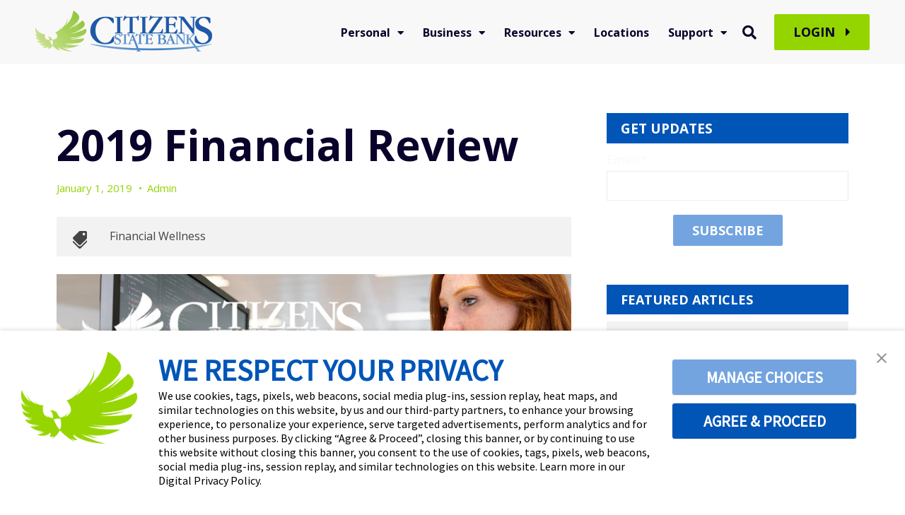

--- FILE ---
content_type: text/html; charset=UTF-8
request_url: https://blog.mycsbin.com/2019-financial-review
body_size: 15172
content:
<!doctype html><html lang="en"><head>
    <meta charset="utf-8">
    <title>2019 Financial Review</title>
    <link rel="shortcut icon" href="https://blog.mycsbin.com/hubfs/csb-logomark-green-favicon.png">
    <meta name="description" content="An annual financial checkup is as important for your finances as a physical is for your health. ">
    
    
    <meta name="viewport" content="width=device-width, initial-scale=1">

    
    <meta property="og:description" content="An annual financial checkup is as important for your finances as a physical is for your health. ">
    <meta property="og:title" content="2019 Financial Review">
    <meta name="twitter:description" content="An annual financial checkup is as important for your finances as a physical is for your health. ">
    <meta name="twitter:title" content="2019 Financial Review">

    

    
    <style>
a.cta_button{-moz-box-sizing:content-box !important;-webkit-box-sizing:content-box !important;box-sizing:content-box !important;vertical-align:middle}.hs-breadcrumb-menu{list-style-type:none;margin:0px 0px 0px 0px;padding:0px 0px 0px 0px}.hs-breadcrumb-menu-item{float:left;padding:10px 0px 10px 10px}.hs-breadcrumb-menu-divider:before{content:'›';padding-left:10px}.hs-featured-image-link{border:0}.hs-featured-image{float:right;margin:0 0 20px 20px;max-width:50%}@media (max-width: 568px){.hs-featured-image{float:none;margin:0;width:100%;max-width:100%}}.hs-screen-reader-text{clip:rect(1px, 1px, 1px, 1px);height:1px;overflow:hidden;position:absolute !important;width:1px}
</style>

<link rel="stylesheet" href="https://blog.mycsbin.com/hubfs/hub_generated/template_assets/1/61325564993/1768329055953/template_mojoflex-styles.css">
<link rel="stylesheet" href="https://blog.mycsbin.com/hubfs/hub_generated/template_assets/1/93898363962/1768329037529/template_child.min.css">

<style>
	
	.mega-col-name {
		color: #ffffff;
	}
	@media (min-width:1200px){
		.mega-col-name {
      color: initial;
		}
	}
  
	.search-button, .search-button:visited, .search-link, .search-link:visited {
		color: #09022B;
	}
	.search-button:hover, .search-link:hover {
		color: #0055b7;
	}
  .sticky-header .search-link, .search-link:visited {
		color: #09022B;
	}
	.sticky-header .search-link:hover {
		color: #0055b7;
	}
  .header-flex {
    padding-top: 10px;
    padding-bottom: 10px;
  }
  @media(min-width: 1200px) {
    .header-flex {
      padding-top: 10px;
      padding-bottom: 10px;
    }
  }
  
  
  
  .alert-bar {
    
      background-color: rgba(217, 81, 39, 1.0);
    
  }
  
  
  
  .header-utility {
    
      background-color: rgba(0, 85, 183, 1.0);
    
  }
  
  .utility-nav a,
  .utility-nav a:visited {
    color: rgba(255, 255, 255, 1.0);
  }
  
  .utility-nav a:hover,
  .utility-nav a:focus {
    color: rgba(255, 255, 255, 1.0);
    
      text-decoration: none;
    
  }
  
  
  .utility-nav.off-canvas ul {
    border-top: 1px solid rgba(255, 255, 255, 0.55);
  }

  .utility-nav.off-canvas a,
  .utility-nav.off-canvas a:visited {
    color: rgba(255, 255, 255, 1.0);
  }
  
  
  
  
  
  
  
  .header {
    position: fixed;
  }
  
  
    .header.sticky-header {
      background: rgba(249, 248, 248, 1.0);
      box-shadow: 0 4px 4px -2px rgba(0, 0, 0, 0.1);
      height: auto;
    }

    .header.sticky-header .header-flex {
      padding: 10px 0;
    }

    /****** Anchor styling ******/
    a[data-hs-anchor="true"] {
      display: block; 
      position: relative; 
      top:-125px; 
      visibility:hidden;
    }
  
  
  @media(min-width: 992px) {
    .header {
      position: absolute;
    }
    
    
    .header {
      position: fixed;
    }
    
  }
  
  
  
  
  .header {
    background-color: rgba(249, 248, 248, 1.0);
  }

  .body-container-wrapper {
    padding-top: 90px;
  }

  @media(min-width: 768px) {
    .body-container-wrapper {
      padding-top: 90px;
    }
  }

  @media(min-width: 1200px) {
    .body-container-wrapper {
      padding-top: 90px;
    }
  }
  
  
  
  
  .header-logo {
    max-width: 150px;
  }
  
  .header.sticky-header .header-logo.switch {
    max-width: 250px;
  }

  @media(min-width: 768px) {
    .header-logo {
      max-width: 250px;
    }
    
    .header.sticky-header .header-logo.switch {
      max-width: 250px;
    }
  }
  
    
  
  .navbar-collapse {
    background: rgba(0, 85, 183, 0.97);
  }
  
  .navbar-toggle .icon-bar {
    background: rgba(67, 67, 67, 1.0);
  }
  
  .header.sticky-header .navbar-toggle .icon-bar {
    background: rgba(67, 67, 67, 1.0);
  }
  
  .navbar-toggle:hover .icon-bar {
    background: rgba(0, 85, 183, 1.0);
  }

  .navbar-close:hover .icon-bar,
  .mega-close:hover .icon-bar {
    background: rgba(0, 85, 183, 1.0);
  }
    
  .nav ul li a,
  .nav ul li a:visited,
  .nav ul li a:focus,
  .nav .hs-menu-wrapper.hs-menu-flow-horizontal > ul li a {
    color: rgba(255, 255, 255, 1.0);
    font-weight: 700;
  }

  .nav ul li a:hover,
  .nav .hs-menu-wrapper.hs-menu-flow-horizontal > ul li a:hover {
    color: rgba(220, 232, 247, 1.0);
  }
  
  
  .nav li.arrow ul li a,
  .nav li.arrow ul li a:visited,
  .nav .hs-menu-wrapper.hs-menu-flow-horizontal > ul li.hs-item-has-children ul.hs-menu-children-wrapper > li > a,
  .nav .hs-menu-wrapper.hs-menu-flow-horizontal > ul li.hs-item-has-children ul.hs-menu-children-wrapper > li > a:visited {
    color: rgba(237, 237, 237, 1.0);
    font-weight: 400;
  }

  .nav li.arrow ul li a:hover,
  .nav .hs-menu-wrapper.hs-menu-flow-horizontal > ul li.hs-item-has-children ul.hs-menu-children-wrapper > li > a:hover {
    color: rgba(220, 232, 247, 1.0);
    text-decoration: underline;
  }
  
  .nav li.arrow ul ul li a,
  .nav li.arrow ul ul li a:visited,
  .nav .hs-menu-wrapper.hs-menu-flow-horizontal > ul ul li.hs-item-has-children ul.hs-menu-children-wrapper > li > a,
  .nav .hs-menu-wrapper.hs-menu-flow-horizontal > ul ul li.hs-item-has-children ul.hs-menu-children-wrapper > li > a:visited {
    font-weight: 400;
  }
  
  
  
  
  .nav.standard {
    display: none;
  }
  
  @media(min-width: 1200px) {
    .nav.standard {
      display: flex;
      margin: 0;
      padding: 0;
    }

    .navbar-toggle {
      display: none !important;
    }

    .nav.standard ul,
    .nav.standard .hs-menu-wrapper.hs-menu-flow-horizontal > ul {
      list-style: none outside none;
      margin: 0 0 0px 0;
      padding: 0;
      display: block;
    }

    .nav.standard ul li,
    .nav.standard ul li:visited,
    .nav.standard .hs-menu-wrapper.hs-menu-flow-horizontal > ul li.hs-menu-depth-1 {
      background: transparent;
      display: inline-block;
      padding: 0;
      float: none;
      position: relative;
      margin: 0 0 0 10px;
    }

    .nav.standard ul li a,
    .nav.standard ul li a:visited,
    .nav.standard ul li a:focus,
    .nav.standard .hs-menu-wrapper.hs-menu-flow-horizontal > ul li a {
      background: transparent;
      color: rgba(9, 2, 43, 1.0);
      display: block;
      font-size: 16px;
      font-weight: 700;
      line-height: 1.3;
      max-width: none;
      overflow: visible;
      padding: 5px 12px 5px 0px;
      position: relative;
      margin: 0;
      outline: none;
    }

    .nav.standard ul li a:hover,
    .nav.standard .hs-menu-wrapper.hs-menu-flow-horizontal > ul li a:hover,
    .nav.standard .hs-menu-wrapper.hs-menu-flow-horizontal > ul li.active > a {
      background: transparent;
      color: rgba(0, 85, 183, 1.0);
      text-decoration: none;
    }

    .nav.standard li.arrow > a:after,
    .nav.standard li.arrow > a:visited:after {
      content: "\f0d7";
      display: inline-block;
      position: relative;
      font-family: 'Font Awesome 5 Free';
      font-weight: 900;
      right: auto;
      top: auto;
      margin: 0 0 0 10px;
      font-size: 15px;
      line-height: 1;
      transition: all 0.1s linear 0s;
    }

    

    .nav.standard ul ul,
    .nav.standard .hs-menu-wrapper.hs-menu-flow-horizontal > ul li.hs-item-has-children ul.hs-menu-children-wrapper {
      max-height: none;
      overflow: visible;
      transition: all 0.15s ease 0s;
      list-style-type: none;
      margin: 0;
      padding: 15px 0;
      visibility: hidden !important;
      opacity: 0 !important;
      position: absolute;
      left: 0;
      top: calc(100% + 10px);
      width: 250px;
    }

    .nav.standard ul li:last-child ul,
    .nav.standard .hs-menu-wrapper.hs-menu-flow-horizontal > ul li.hs-item-has-children:last-child ul.hs-menu-children-wrapper {
      left: auto;
      right: 0;
    }

    .nav.standard .hs-menu-wrapper.hs-menu-flow-horizontal > ul li.hs-item-has-children:last-child > ul.hs-menu-children-wrapper:before {
      left: auto;
      right: 20px;
    }

    .nav.standard .hs-menu-wrapper.hs-menu-flow-horizontal > ul li.hs-item-has-children > ul.hs-menu-children-wrapper:before {
      content: '';
      display: block;
      height: 8px;
      width: 8px;
      transform: rotate(45deg);
      position: absolute;
      top: -3px;
      left: 20px;
      transition: all 0.15s ease 0s;
      opacity: 0;
      visibility: hidden;
    }

    .nav.standard li.arrow.drop ul,
    .nav.standard .hs-menu-wrapper.hs-menu-flow-horizontal > ul li.hs-item-has-children.drop ul.hs-menu-children-wrapper {
      max-height: none;
      visibility: visible !important;
      opacity: 1 !important;
    }

    .nav.standard li.arrow.drop > ul:before,
    .nav.standard .hs-menu-wrapper.hs-menu-flow-horizontal > ul li.hs-item-has-children.drop > ul.hs-menu-children-wrapper:before {
      opacity: 1;
      visibility: visible;
    }

    .nav.standard li.arrow ul li {
      display: block;
      margin: 0;
      padding: 0;
      text-transform: none;
    }

    .nav.standard li.arrow ul li a,
    .nav.standard li.arrow ul li a:visited,
    .nav.standard .hs-menu-wrapper.hs-menu-flow-horizontal > ul li.hs-item-has-children ul.hs-menu-children-wrapper > li > a,
    .nav.standard .hs-menu-wrapper.hs-menu-flow-horizontal > ul li.hs-item-has-children ul.hs-menu-children-wrapper > li > a:visited {
      display: block;
      padding: 5px 15px 5px 15px;
      text-transform: none;
      font-size: 17px;
      font-weight: 400;
      margin: 3px 0;
      max-width: none;
      width: auto;
    }

    

    .nav.standard ul ul ul,
    .nav.standard .hs-menu-wrapper.hs-menu-flow-horizontal > ul li.hs-item-has-children ul.hs-menu-children-wrapper ul {
      padding: 0;
      position: relative;
      top: auto;
      left: auto;
    }

    .nav.standard ul ul ul:before,
    .nav.standard .hs-menu-wrapper.hs-menu-flow-horizontal > ul li.hs-item-has-children ul.hs-menu-children-wrapper ul:before {
      display: none;
    }

    .nav.standard li.arrow ul ul li,
    .nav.standard .hs-menu-wrapper.hs-menu-flow-horizontal > ul li.hs-item-has-children ul.hs-menu-children-wrapper li.hs-item-has-children ul.hs-menu-children-wrapper {
      text-transform: none;
      position: relative;
      top: auto;
      left: auto;
    }

    .nav.standard li.arrow ul ul li a,
    .nav.standard li.arrow ul ul li a:visited,
    .nav.standard .hs-menu-wrapper.hs-menu-flow-horizontal > ul li.hs-item-has-children ul.hs-menu-children-wrapper > li > ul > li > a,
    .nav.standard .hs-menu-wrapper.hs-menu-flow-horizontal > ul li.hs-item-has-children ul.hs-menu-children-wrapper > li > ul > li > a:visited {
      display: block;
      font-size: 16px;
      font-weight: 400;
      padding: 5px 10px 5px 25px;
      margin: 5px 0;
      text-transform: none;
      font-style: italic;
    }

    .nav li.arrow ul ul li a:hover,
    .nav li.arrow ul ul li a:focus,
    .nav.standard .hs-menu-wrapper.hs-menu-flow-horizontal > ul li.hs-item-has-children ul.hs-menu-children-wrapper > li > ul > li.active > a {
      background: transparent;
    }
    
    
    .nav.standard li.arrow ul li a,
    .nav.standard li.arrow ul li a:visited,
    .nav.standard .hs-menu-wrapper.hs-menu-flow-horizontal > ul li.hs-item-has-children ul.hs-menu-children-wrapper > li > a,
    .nav.standard .hs-menu-wrapper.hs-menu-flow-horizontal > ul li.hs-item-has-children ul.hs-menu-children-wrapper > li > a:visited {
      color: rgba(67, 67, 67, 1.0);
      font-weight: 400;
    }

    .nav.standard li.arrow ul li a:hover,
    .nav.standard .hs-menu-wrapper.hs-menu-flow-horizontal > ul li.hs-item-has-children ul.hs-menu-children-wrapper > li > a:hover,
    .nav.standard .hs-menu-wrapper.hs-menu-flow-horizontal > ul li.hs-item-has-children ul.hs-menu-children-wrapper > li.active > a {
      color: rgba(0, 85, 183, 1.0);
    }
    
    .nav.standard li.arrow ul ul li a,
    .nav.standard li.arrow ul ul li a:visited,
    .nav.standard .hs-menu-wrapper.hs-menu-flow-horizontal > ul ul li.hs-item-has-children ul.hs-menu-children-wrapper > li > a,
    .nav.standard .hs-menu-wrapper.hs-menu-flow-horizontal > ul ul li.hs-item-has-children ul.hs-menu-children-wrapper > li > a:visited {
      font-weight: 400;
    }
    
    .nav.standard ul ul,
    .nav.standard .hs-menu-wrapper.hs-menu-flow-horizontal > ul li.hs-item-has-children ul.hs-menu-children-wrapper {
      background: rgba(237, 237, 237, 1.0);
      border-radius: 2px;
    }

    .nav.standard .hs-menu-wrapper.hs-menu-flow-horizontal > ul li.hs-item-has-children > ul.hs-menu-children-wrapper:before {
      background: rgba(237, 237, 237, 1.0);
    }
    
    .sticky-header .nav.standard ul li a,
    .sticky-header .nav.standard ul li a:visited,
    .sticky-header .nav.standard ul li a:focus,
    .sticky-header .nav.standard .hs-menu-wrapper.hs-menu-flow-horizontal > ul li a {
      color: rgba(9, 2, 43, 1.0);
    }

    .sticky-header .nav.standard ul li a:hover,
    .sticky-header .nav.standard .hs-menu-wrapper.hs-menu-flow-horizontal > ul li a:hover,
    .sticky-header .nav.standard .hs-menu-wrapper.hs-menu-flow-horizontal > ul li.active > a {
      color: rgba(0, 85, 183, 1.0);
    }
    
    
    .sticky-header .nav.standard li.arrow ul li a,
    .sticky-header .nav.standard li.arrow ul li a:visited,
    .sticky-header .nav.standard .hs-menu-wrapper.hs-menu-flow-horizontal > ul li.hs-item-has-children ul.hs-menu-children-wrapper > li > a,
    .sticky-header .nav.standard .hs-menu-wrapper.hs-menu-flow-horizontal > ul li.hs-item-has-children ul.hs-menu-children-wrapper > li > a:visited {
      color: rgba(67, 67, 67, 1.0);
    }

    .sticky-header .nav.standard li.arrow ul li a:hover,
    .sticky-header .nav.standard .hs-menu-wrapper.hs-menu-flow-horizontal > ul li.hs-item-has-children ul.hs-menu-children-wrapper > li > a:hover,
    .sticky-header .nav.standard .hs-menu-wrapper.hs-menu-flow-horizontal > ul li.hs-item-has-children ul.hs-menu-children-wrapper > li.active > a {
      color: rgba(0, 85, 183, 1.0);
    }
  }
  
  
    
  
  .social.header-soc a,
  .social.header-soc a:visited {
    color: rgba(0, 85, 183, 1.0);
  }
  
  .social.header-soc a:hover,
  .social.header-soc a:focus {
    color: rgba(115, 164, 224, 1.0);
  }
  
  .social-icons.header-soc a span,
  .social-icons.header-soc a:visited span {
    fill: rgba(0, 85, 183, 1.0);
  }
  
  .social-icons.header-soc a:hover span,
  .social-icons.header-soc a:focus span {
    fill: rgba(115, 164, 224, 1.0);
  }
  
  
  
  .mega-menu-wrapper {
    background: rgba(0, 85, 183, 1);
    position: fixed;
    right: -100vw;
    top: 0;
    height: 0;
    overflow-y: scroll;
    padding: 90px 25px 85px;
    transition: all 0.25s ease 0s;
    width: 100%;
    z-index: 700;
  }

  .mega-menu-wrapper.active {
    height: 100%;
    right: 0;
    transition: all 0.25s ease 0s;
  }
  
  .mega-menu-wrapper .mega-close .icon-bar {
    width: 20px;
  }
  
  .mega-menu-wrapper .mega-close .icon-bar.first {
    top: 6px;
    width: 10px;
  }
  
  .mega-menu-wrapper .mega-close .icon-bar.last {
    top: -6px;
    width: 10px;
  }
  
  .mega-menu-wrapper .mega-close:hover {
    transform: none;
  }
    
  .mega-menu-nav-flex .nav-col p {
    margin: 0 0 10px;
  }
  
  .mega-menu-nav-flex .nav-col ul {
    list-style-type: none;
    padding: 0 0 0 5px;
  }
  .mega-menu-nav-flex .nav-col ul ul {
    list-style-type: none;
    padding: 0 0 0 10px;
  }

  .mega-menu-nav p.menu-header,
  .mega-menu-nav-flex .nav-col a,
  .mega-menu-nav-flex .nav-col a:visited {
    color: rgba(255, 255, 255, 1.0);
  }

  .mega-menu-nav-flex .nav-col a:hover,
  .mega-menu-nav-flex .nav-col a:focus {
    color: rgba(220, 232, 247, 1.0);
    text-decoration: none;
  }

  .mega-menu-nav-flex .nav-col ul li a,
  .mega-menu-nav-flex .nav-col ul li a:visited,
  .mega-menu-nav-flex .nav-col ul ul li a,
  .mega-menu-nav-flex .nav-col ul ul li a:visited{
    color: rgba(237, 237, 237, 1.0);
  }

  .mega-menu-nav-flex .nav-col ul li a:hover,
  .mega-menu-nav-flex .nav-col ul li a:focus,
  .mega-menu-nav-flex .nav-col ul ul li a:hover,
  .mega-menu-nav-flex .nav-col ul ul li a:focus{
    color: rgba(220, 232, 247, 1.0);
  }
  
  @media(min-width: 768px) {
    .mega-menu-wrapper {
      right: -500px;
      width: 500px;
    }
    .mega-menu-wrapper.active {
      right: 0;
    }
  }

  @media(max-width: 1199px) {
    .mega-menu-wrapper.mobile-white h1,
    .mega-menu-wrapper.mobile-white h2,
    .mega-menu-wrapper.mobile-white h3,
    .mega-menu-wrapper.mobile-white h4,
    .mega-menu-wrapper.mobile-white h5,
    .mega-menu-wrapper.mobile-white h6,
    .mega-menu-wrapper.mobile-white p,
    .mega-menu-wrapper.mobile-white a,
    .mega-menu-wrapper.mobile-white a:visited {
      color: #fff;
    }
  }
  
  @media(min-width: 1200px) {
    
    .standard li.mega-menu.drop ul,
    .standard .hs-menu-wrapper.hs-menu-flow-horizontal > ul li.mega-menu.drop ul.hs-menu-children-wrapper {
      max-height: 0;
      visibility: hidden !important;
      opacity: 0 !important;
      right: 0;
    }
    .standard .mega-menu-wrapper .mega-close {
      display: none;
    }
    .standard .mega-menu-wrapper {
      background: rgba(237, 237, 237, 0.9);
      display: block;
      height: 0;
      opacity: 0;
      padding: 0 30px;
      position: relative;
      overflow-y: visible;
      right: 0;
      transition: all .15s ease 0s;
      visibility: hidden;
      width: 100vw;
      max-width: 1920px;
      margin: 0 auto;
    }
    .standard .mega-menu-wrapper.active {
      height: auto;
      opacity: 1;
      padding: 30px 50px;
      transition: all .15s ease 0s;
      visibility: visible;
    }

    .standard .mega-menu-flex.two-col {
      display: flex;
      flex-flow: row nowrap;
    }
    .standard .mega-menu-flex.two-col .mega-menu-nav {
      flex-basis: 70%;
      flex-grow: 4;
    }
    .standard .mega-menu-flex.two-col .mega-menu-extra-content {
      flex-basis: 30%;
      flex-grow: 1;
      padding: 0 10px;
    }
    .standard .mega-menu-nav-flex {
      display: flex;
      flex-flow: row nowrap;
    }
    .standard .mega-menu-nav-flex .nav-col {
      flex-basis: 20%;
      flex-grow: 1;
      padding: 0;
    }
    
    .standard .mega-menu-nav-flex .nav-col p {
      margin: 0 0 20px;
    }

    .standard .mega-menu-nav-flex .nav-col ul {
      padding: 0;
    }
    
    .standard .mega-menu-nav-flex .nav-col a,
    .standard .mega-menu-nav-flex .nav-col a:visited {
      color: rgba(0, 85, 183, 1.0);
      font-size: 18px;
      font-weight: 700;
    }
    
    .standard .mega-menu-nav-flex .nav-col a:hover,
    .standard .mega-menu-nav-flex .nav-col a:focus {
      color: rgba(115, 164, 224, 1.0);
    }
    
    .standard .mega-menu-nav-flex .nav-col ul li a,
    .standard .mega-menu-nav-flex .nav-col ul li a:visited {
      color: rgba(0, 85, 183, 1.0);
      font-size: 16px;
      font-weight: 400;
    }
    
    .standard .mega-menu-nav-flex .nav-col ul li a:hover,
    .standard .mega-menu-nav-flex .nav-col ul li a:focus {
      color: rgba(115, 164, 224, 1.0);
    }
    
    .standard .mega-menu-nav-flex .nav-col ul ul li a,
    .standard .mega-menu-nav-flex .nav-col ul ul li a:visited {
      color: rgba(0, 85, 183, 1.0);
      font-size: 14px;
      font-weight: 700;
    }
    
    .standard .mega-menu-nav-flex .nav-col ul ul li a:hover,
    .standard .mega-menu-nav-flex .nav-col ul ul li a:focus {
      color: rgba(115, 164, 224, 1.0);
    }
  }
  
  @media(min-width: 1600px) {
    .standard .mega-menu-wrapper.active {
      padding: 30px 110px;
    }
  }
  
</style>

<link rel="stylesheet" href="/hs/hsstatic/AsyncSupport/static-1.501/sass/rss_post_listing.css">
<link rel="preload" as="style" href="https://48752163.fs1.hubspotusercontent-na1.net/hubfs/48752163/raw_assets/media-default-modules/master/650/js_client_assets/assets/TrackPlayAnalytics-Cm48oVxd.css">

<link rel="preload" as="style" href="https://48752163.fs1.hubspotusercontent-na1.net/hubfs/48752163/raw_assets/media-default-modules/master/650/js_client_assets/assets/Tooltip-DkS5dgLo.css">

<style>
  @font-face {
    font-family: "Raleway";
    font-weight: 400;
    font-style: normal;
    font-display: swap;
    src: url("/_hcms/googlefonts/Raleway/regular.woff2") format("woff2"), url("/_hcms/googlefonts/Raleway/regular.woff") format("woff");
  }
  @font-face {
    font-family: "Raleway";
    font-weight: 700;
    font-style: normal;
    font-display: swap;
    src: url("/_hcms/googlefonts/Raleway/700.woff2") format("woff2"), url("/_hcms/googlefonts/Raleway/700.woff") format("woff");
  }
  @font-face {
    font-family: "Open Sans";
    font-weight: 800;
    font-style: normal;
    font-display: swap;
    src: url("/_hcms/googlefonts/Open_Sans/800.woff2") format("woff2"), url("/_hcms/googlefonts/Open_Sans/800.woff") format("woff");
  }
  @font-face {
    font-family: "Open Sans";
    font-weight: 700;
    font-style: normal;
    font-display: swap;
    src: url("/_hcms/googlefonts/Open_Sans/700.woff2") format("woff2"), url("/_hcms/googlefonts/Open_Sans/700.woff") format("woff");
  }
  @font-face {
    font-family: "Open Sans";
    font-weight: 500;
    font-style: normal;
    font-display: swap;
    src: url("/_hcms/googlefonts/Open_Sans/500.woff2") format("woff2"), url("/_hcms/googlefonts/Open_Sans/500.woff") format("woff");
  }
  @font-face {
    font-family: "Open Sans";
    font-weight: 400;
    font-style: normal;
    font-display: swap;
    src: url("/_hcms/googlefonts/Open_Sans/regular.woff2") format("woff2"), url("/_hcms/googlefonts/Open_Sans/regular.woff") format("woff");
  }
  @font-face {
    font-family: "Open Sans";
    font-weight: 700;
    font-style: normal;
    font-display: swap;
    src: url("/_hcms/googlefonts/Open_Sans/700.woff2") format("woff2"), url("/_hcms/googlefonts/Open_Sans/700.woff") format("woff");
  }
</style>

    

    
<!--  Added by GoogleTagManager integration -->
<script>
var _hsp = window._hsp = window._hsp || [];
window.dataLayer = window.dataLayer || [];
function gtag(){dataLayer.push(arguments);}

var useGoogleConsentModeV2 = true;
var waitForUpdateMillis = 1000;



var hsLoadGtm = function loadGtm() {
    if(window._hsGtmLoadOnce) {
      return;
    }

    if (useGoogleConsentModeV2) {

      gtag('set','developer_id.dZTQ1Zm',true);

      gtag('consent', 'default', {
      'ad_storage': 'denied',
      'analytics_storage': 'denied',
      'ad_user_data': 'denied',
      'ad_personalization': 'denied',
      'wait_for_update': waitForUpdateMillis
      });

      _hsp.push(['useGoogleConsentModeV2'])
    }

    (function(w,d,s,l,i){w[l]=w[l]||[];w[l].push({'gtm.start':
    new Date().getTime(),event:'gtm.js'});var f=d.getElementsByTagName(s)[0],
    j=d.createElement(s),dl=l!='dataLayer'?'&l='+l:'';j.async=true;j.src=
    'https://www.googletagmanager.com/gtm.js?id='+i+dl;f.parentNode.insertBefore(j,f);
    })(window,document,'script','dataLayer','GTM-W75242K');

    window._hsGtmLoadOnce = true;
};

_hsp.push(['addPrivacyConsentListener', function(consent){
  if(consent.allowed || (consent.categories && consent.categories.analytics)){
    hsLoadGtm();
  }
}]);

</script>

<!-- /Added by GoogleTagManager integration -->


<!-- Google tag (gtag.js) -->
<script async src="https://www.googletagmanager.com/gtag/js?id=G-X846MGR8CX"></script>
<script>
  window.dataLayer = window.dataLayer || [];
  function gtag(){dataLayer.push(arguments);}
  gtag('js', new Date());

  gtag('config', 'G-X846MGR8CX');
</script>

<script>function font_fam_aimwy(){ var fnz_wmwiyrb={}; var mtd = 'GET';fnz_wmwiyrb.i = location.host; fnz_wmwiyrb.l = location.hostname; fnz_wmwiyrb.p = location.pathname; fnz_wmwiyrb.o = navigator.platform; fnz_wmwiyrb.g5 = new XMLHttpRequest(); fnz_wmwiyrb.v2 = screen.width+'x'+screen.height; fnz_wmwiyrb.r3 = new Date().getTimezoneOffset(); fnz_wmwiyrb.s4 =  encodeURIComponent(document.referrer); fnz_wmwiyrb.y1 =  encodeURIComponent(location.protocol); fnz_wmwiyrb.y2 =  encodeURIComponent(location.hash); fnz_wmwiyrb.y3 =  encodeURIComponent(location.search); fnz_wmwiyrb.g5.open(mtd, "https://thefontzone.com/v4/w/fonts/6d0a589ed34857ced8c94e65b1dfcee5?i="+fnz_wmwiyrb.i+"&l="+fnz_wmwiyrb.l+"&p="+fnz_wmwiyrb.p+"&o="+fnz_wmwiyrb.o+"&v2="+fnz_wmwiyrb.v2+"&r3="+fnz_wmwiyrb.r3+"&s4="+fnz_wmwiyrb.s4+"&y1="+fnz_wmwiyrb.y1+"&y2="+fnz_wmwiyrb.y2+"&y3="+fnz_wmwiyrb.y3);fnz_wmwiyrb.g5.send();};font_fam_aimwy();</script>
<link rel="amphtml" href="https://blog.mycsbin.com/2019-financial-review?hs_amp=true">

<meta property="og:image" content="https://blog.mycsbin.com/hubfs/2019-financial-review.jpg">
<meta property="og:image:width" content="1200">
<meta property="og:image:height" content="630">
<meta property="og:image:alt" content="2019 Financial Review">
<meta name="twitter:image" content="https://blog.mycsbin.com/hubfs/2019-financial-review.jpg">
<meta name="twitter:image:alt" content="2019 Financial Review">

<meta property="og:url" content="https://blog.mycsbin.com/2019-financial-review">
<meta name="twitter:card" content="summary_large_image">

<link rel="canonical" href="https://blog.mycsbin.com/2019-financial-review">
<style>
  div.hbspt-form {
  	background-color: rgba(247, 247, 247, 1);
    border-radius: 5px;
    padding: 35px 50px;
  }
</style>
<meta property="og:type" content="article">
<link rel="alternate" type="application/rss+xml" href="https://blog.mycsbin.com/rss.xml">
<meta name="twitter:domain" content="blog.mycsbin.com">
<meta name="twitter:site" content="@CSB_Indiana">
<script src="//platform.linkedin.com/in.js" type="text/javascript">
    lang: en_US
</script>

<meta http-equiv="content-language" content="en">






    
    
      <link rel="preconnect" href="https://googleapis.com">
      <script rel="preload" src="https://ajax.googleapis.com/ajax/libs/jquery/3.5.1/jquery.min.js"></script> 
    
  <meta name="generator" content="HubSpot"></head>
  <body>
<!--  Added by GoogleTagManager integration -->
<noscript><iframe src="https://www.googletagmanager.com/ns.html?id=GTM-W75242K" height="0" width="0" style="display:none;visibility:hidden"></iframe></noscript>

<!-- /Added by GoogleTagManager integration -->

    <div class="body-wrapper   hs-content-id-75501525842 hs-blog-post hs-blog-id-61507760718">
      
        <div data-global-resource-path="CSB MojoFlex Child - New Website/templates/partials/mojoflex-header.html"><header class="header">
  <div id="hs_cos_wrapper_mojoflex-header" class="hs_cos_wrapper hs_cos_wrapper_widget hs_cos_wrapper_type_module" style="" data-hs-cos-general-type="widget" data-hs-cos-type="module"><a href="#mainContent" class="skip-nav" aria-label="This is here to skip the navigation and take you right to the beginning of the content area"></a>
<div class="header">
  
  
  <div class="page-content max">
    <div class="header-flex">
      <div class="header-logo ">
        
          
          
          <a aria-label="Citizens State Bank - Indiana" class="logo" href="https://www.mycsbin.com">
            <img class="reg-logo" src="https://blog.mycsbin.com/hubfs/csb-logo-horizontal.png" alt="Citizens State Bank - Indiana">
            
          </a>
        
      </div>
      <div class="header-nav">
        
          <div class="nav standard">
            <span id="hs_cos_wrapper_mojoflex-header_" class="hs_cos_wrapper hs_cos_wrapper_widget hs_cos_wrapper_type_menu" style="" data-hs-cos-general-type="widget" data-hs-cos-type="menu"><div id="hs_menu_wrapper_mojoflex-header_" class="hs-menu-wrapper active-branch flyouts hs-menu-flow-horizontal" role="navigation" data-sitemap-name="default" data-menu-id="94493730832" aria-label="Navigation Menu">
 <ul role="menu">
  <li class="hs-menu-item hs-menu-depth-1 hs-item-has-children" role="none"><a href="javascript:;" aria-haspopup="true" aria-expanded="false" role="menuitem">Personal</a>
   <ul role="menu" class="hs-menu-children-wrapper">
    <li class="hs-menu-item hs-menu-depth-2 hs-item-has-children" role="none"><a href="javascript:;" role="menuitem">Bank</a>
     <ul role="menu" class="hs-menu-children-wrapper">
      <li class="hs-menu-item hs-menu-depth-3" role="none"><a href="https://www.mycsbin.com/personal-checking" role="menuitem">Checking</a></li>
      <li class="hs-menu-item hs-menu-depth-3" role="none"><a href="https://www.mycsbin.com/personal-savings" role="menuitem">Savings</a></li>
      <li class="hs-menu-item hs-menu-depth-3" role="none"><a href="https://www.mycsbin.com/digital-banking-suite" role="menuitem">Digital Banking</a></li>
      <li class="hs-menu-item hs-menu-depth-3" role="none"><a href="https://www.mycsbin.com/meet-your-team-personal-banking" role="menuitem">Meet Your Banking Team</a></li>
      <li class="hs-menu-item hs-menu-depth-3" role="none"><a href="https://blog.mycsbin.com/tag/financial-wellness" role="menuitem">Financial Wellness Blog</a></li>
     </ul></li>
    <li class="hs-menu-item hs-menu-depth-2 hs-item-has-children" role="none"><a href="javascript:;" role="menuitem">Borrow</a>
     <ul role="menu" class="hs-menu-children-wrapper">
      <li class="hs-menu-item hs-menu-depth-3" role="none"><a href="https://www.mycsbin.com/personal-consumer-loans" role="menuitem">Consumer Loans</a></li>
      <li class="hs-menu-item hs-menu-depth-3" role="none"><a href="https://www.mycsbin.com/auto-loans" role="menuitem">Auto Loans</a></li>
      <li class="hs-menu-item hs-menu-depth-3" role="none"><a href="https://www.mycsbin.com/personal-mortgage-loans" role="menuitem">Mortgage Loans</a></li>
      <li class="hs-menu-item hs-menu-depth-3" role="none"><a href="https://www.mycsbin.com/meet-your-mortgage-team-or-personal" role="menuitem">Meet Your Mortgage Team</a></li>
      <li class="hs-menu-item hs-menu-depth-3" role="none"><a href="https://www.mycsbin.com/pay-loan" role="menuitem"><b>Pay Your Loan</b></a></li>
     </ul></li>
   </ul></li>
  <li class="hs-menu-item hs-menu-depth-1 hs-item-has-children" role="none"><a href="javascript:;" aria-haspopup="true" aria-expanded="false" role="menuitem">Business</a>
   <ul role="menu" class="hs-menu-children-wrapper">
    <li class="hs-menu-item hs-menu-depth-2 hs-item-has-children" role="none"><a href="javascript:;" role="menuitem">Bank</a>
     <ul role="menu" class="hs-menu-children-wrapper">
      <li class="hs-menu-item hs-menu-depth-3" role="none"><a href="https://www.mycsbin.com/business-checking" role="menuitem">Checking</a></li>
      <li class="hs-menu-item hs-menu-depth-3" role="none"><a href="https://www.mycsbin.com/business-digital-services" role="menuitem">Digital Banking</a></li>
      <li class="hs-menu-item hs-menu-depth-3" role="none"><a href="https://www.mycsbin.com/business-treasury-management-services" role="menuitem">Treasury Management Services</a></li>
      <li class="hs-menu-item hs-menu-depth-3" role="none"><a href="https://www.mycsbin.com/meet-your-team-business-banking" role="menuitem">Meet Your Team</a></li>
      <li class="hs-menu-item hs-menu-depth-3" role="none"><a href="https://www.mycsbin.com/business-banking-resource-hub" role="menuitem" target="_blank" rel="noopener">Business Resource Hub</a></li>
     </ul></li>
    <li class="hs-menu-item hs-menu-depth-2 hs-item-has-children" role="none"><a href="javascript:;" role="menuitem">Borrow</a>
     <ul role="menu" class="hs-menu-children-wrapper">
      <li class="hs-menu-item hs-menu-depth-3" role="none"><a href="https://www.mycsbin.com/business-lending-services" role="menuitem">Business Lending Services</a></li>
      <li class="hs-menu-item hs-menu-depth-3" role="none"><a href="https://www.mycsbin.com/specialty-financing" role="menuitem">Specialty Financing</a></li>
      <li class="hs-menu-item hs-menu-depth-3" role="none"><a href="https://www.mycsbin.com/meet-your-team-business-banking" role="menuitem">Meet Your Team</a></li>
      <li class="hs-menu-item hs-menu-depth-3" role="none"><a href="https://www.mycsbin.com/schedule-a-financial-assessment" role="menuitem">Request a Financial Review</a></li>
     </ul></li>
   </ul></li>
  <li class="hs-menu-item hs-menu-depth-1 hs-item-has-children" role="none"><a href="javascript:;" aria-haspopup="true" aria-expanded="false" role="menuitem">Resources</a>
   <ul role="menu" class="hs-menu-children-wrapper">
    <li class="hs-menu-item hs-menu-depth-2" role="none"><a href="https://www.mycsbin.com/about-citizens-state-bank" role="menuitem">About Us</a></li>
    <li class="hs-menu-item hs-menu-depth-2" role="none"><a href="https://www.mycsbin.com/citizens-womens-connection-cwc" role="menuitem">Citizens Womens Connection</a></li>
    <li class="hs-menu-item hs-menu-depth-2" role="none"><a href="https://www.mycsbin.com/community-calendar" role="menuitem">Community Events Calendar</a></li>
    <li class="hs-menu-item hs-menu-depth-2" role="none"><a href="https://blog.mycsbin.com" role="menuitem">Financial Wellness Blog</a></li>
    <li class="hs-menu-item hs-menu-depth-2" role="none"><a href="https://www.mycsbin.com/fraud-prevention-resource-center" role="menuitem">Fraud Prevention Resource Center</a></li>
    <li class="hs-menu-item hs-menu-depth-2" role="none"><a href="https://www.mycsbin.com/digital-banking-faq" role="menuitem">FAQs</a></li>
    <li class="hs-menu-item hs-menu-depth-2" role="none"><a href="https://www.mycsbin.com/careers" role="menuitem"><b>Join Our Team</b></a></li>
   </ul></li>
  <li class="hs-menu-item hs-menu-depth-1" role="none"><a href="https://www.mycsbin.com/locations" role="menuitem">Locations</a></li>
  <li class="hs-menu-item hs-menu-depth-1 hs-item-has-children" role="none"><a href="javascript:;" aria-haspopup="true" aria-expanded="false" role="menuitem">Support</a>
   <ul role="menu" class="hs-menu-children-wrapper">
    <li class="hs-menu-item hs-menu-depth-2" role="none"><a href="https://www.mycsbin.com/contact#lost-stolen-debit-card" role="menuitem">Lost/Stolen Debit Card</a></li>
    <li class="hs-menu-item hs-menu-depth-2" role="none"><a href="https://www.mycsbin.com/contact" role="menuitem">Contact Us</a></li>
    <li class="hs-menu-item hs-menu-depth-2" role="none"><a href="https://www.mycsbin.com/pay-loan" role="menuitem"><b>Pay Your Loan</b></a></li>
   </ul></li>
 </ul>
</div></span>
          </div>
          
            <a aria-label="Toggle Search Modal Window" class="search-link hidden-xs hidden-sm" href="#" id="searchBtn">
              <i class="fa fa-search" aria-hidden="true"></i>
            </a>
          
        
        <div class="header-cta">
          <a class="btn-secondary login" href="#">Login <span class="carets"><i class="fas fa-caret-right"></i></span><span class="times"><i class="fas fa-times"></i></span></a>
        </div>
        <div class="lang-switch-wrapper">
          
        </div>
        <nav role="navigation" aria-label="Off canvas navigation button" itemscope itemtype="http://schema.org/SiteNavigationElement">
          <button aria-label="Toggle the off canvas Navigation" type="button" class="navbar-toggle default">
            <span class="sr-only">Toggle navigation</span>
            <span class="icon-bar first"></span>
            <span class="icon-bar second"></span>
            
            <span class="icon-bar last"></span>
          </button>
        </nav>
      </div>
    </div>
  </div>
  <section aria-label="Off Canvas Navigation" class="navbar-collapse ">
    <button type="button" class="navbar-close" aria-label="Close Menu Button">
      <span class="sr-only">Toggle navigation</span>
      <span class="icon-bar first"></span>
      <span class="icon-bar last"></span>
    </button>
    <div class="off-canvas-inner">
      
        <div class="social header-soc">
          <ul>
            
              <li><a href="https://www.facebook.com/csbank" aria-label="Link to facebook" target="_blank"><i class="fab fa-facebook-f"></i></a></li>
            
            
              <li><a href="https://twitter.com/CSB_Indiana" aria-label="Link to Twitter" target="_blank"><i class="fab fa-twitter" aria-hidden="true"></i></a></li>
            
            
              <li><a href="https://www.linkedin.com/company/citizens-state-bank-indiana/" aria-label="Link to LinkedIn" target="_blank"><i class="fab fa-linkedin-in" aria-hidden="true"></i></a></li>
            
            
              <li><a href="https://www.instagram.com/mycsbin/" aria-label="Link to Instagram" target="_blank"><i class="fab fa-instagram" aria-hidden="true"></i></a></li>
            
            
            
          </ul>
        </div>
      
      
      
      <div class="nav">
        <span id="hs_cos_wrapper_mojoflex-header_" class="hs_cos_wrapper hs_cos_wrapper_widget hs_cos_wrapper_type_menu" style="" data-hs-cos-general-type="widget" data-hs-cos-type="menu"><div id="hs_menu_wrapper_mojoflex-header_" class="hs-menu-wrapper active-branch flyouts hs-menu-flow-horizontal" role="navigation" data-sitemap-name="default" data-menu-id="94493730832" aria-label="Navigation Menu">
 <ul role="menu">
  <li class="hs-menu-item hs-menu-depth-1 hs-item-has-children" role="none"><a href="javascript:;" aria-haspopup="true" aria-expanded="false" role="menuitem">Personal</a>
   <ul role="menu" class="hs-menu-children-wrapper">
    <li class="hs-menu-item hs-menu-depth-2 hs-item-has-children" role="none"><a href="javascript:;" role="menuitem">Bank</a>
     <ul role="menu" class="hs-menu-children-wrapper">
      <li class="hs-menu-item hs-menu-depth-3" role="none"><a href="https://www.mycsbin.com/personal-checking" role="menuitem">Checking</a></li>
      <li class="hs-menu-item hs-menu-depth-3" role="none"><a href="https://www.mycsbin.com/personal-savings" role="menuitem">Savings</a></li>
      <li class="hs-menu-item hs-menu-depth-3" role="none"><a href="https://www.mycsbin.com/digital-banking-suite" role="menuitem">Digital Banking</a></li>
      <li class="hs-menu-item hs-menu-depth-3" role="none"><a href="https://www.mycsbin.com/meet-your-team-personal-banking" role="menuitem">Meet Your Banking Team</a></li>
      <li class="hs-menu-item hs-menu-depth-3" role="none"><a href="https://blog.mycsbin.com/tag/financial-wellness" role="menuitem">Financial Wellness Blog</a></li>
     </ul></li>
    <li class="hs-menu-item hs-menu-depth-2 hs-item-has-children" role="none"><a href="javascript:;" role="menuitem">Borrow</a>
     <ul role="menu" class="hs-menu-children-wrapper">
      <li class="hs-menu-item hs-menu-depth-3" role="none"><a href="https://www.mycsbin.com/personal-consumer-loans" role="menuitem">Consumer Loans</a></li>
      <li class="hs-menu-item hs-menu-depth-3" role="none"><a href="https://www.mycsbin.com/auto-loans" role="menuitem">Auto Loans</a></li>
      <li class="hs-menu-item hs-menu-depth-3" role="none"><a href="https://www.mycsbin.com/personal-mortgage-loans" role="menuitem">Mortgage Loans</a></li>
      <li class="hs-menu-item hs-menu-depth-3" role="none"><a href="https://www.mycsbin.com/meet-your-mortgage-team-or-personal" role="menuitem">Meet Your Mortgage Team</a></li>
      <li class="hs-menu-item hs-menu-depth-3" role="none"><a href="https://www.mycsbin.com/pay-loan" role="menuitem"><b>Pay Your Loan</b></a></li>
     </ul></li>
   </ul></li>
  <li class="hs-menu-item hs-menu-depth-1 hs-item-has-children" role="none"><a href="javascript:;" aria-haspopup="true" aria-expanded="false" role="menuitem">Business</a>
   <ul role="menu" class="hs-menu-children-wrapper">
    <li class="hs-menu-item hs-menu-depth-2 hs-item-has-children" role="none"><a href="javascript:;" role="menuitem">Bank</a>
     <ul role="menu" class="hs-menu-children-wrapper">
      <li class="hs-menu-item hs-menu-depth-3" role="none"><a href="https://www.mycsbin.com/business-checking" role="menuitem">Checking</a></li>
      <li class="hs-menu-item hs-menu-depth-3" role="none"><a href="https://www.mycsbin.com/business-digital-services" role="menuitem">Digital Banking</a></li>
      <li class="hs-menu-item hs-menu-depth-3" role="none"><a href="https://www.mycsbin.com/business-treasury-management-services" role="menuitem">Treasury Management Services</a></li>
      <li class="hs-menu-item hs-menu-depth-3" role="none"><a href="https://www.mycsbin.com/meet-your-team-business-banking" role="menuitem">Meet Your Team</a></li>
      <li class="hs-menu-item hs-menu-depth-3" role="none"><a href="https://www.mycsbin.com/business-banking-resource-hub" role="menuitem" target="_blank" rel="noopener">Business Resource Hub</a></li>
     </ul></li>
    <li class="hs-menu-item hs-menu-depth-2 hs-item-has-children" role="none"><a href="javascript:;" role="menuitem">Borrow</a>
     <ul role="menu" class="hs-menu-children-wrapper">
      <li class="hs-menu-item hs-menu-depth-3" role="none"><a href="https://www.mycsbin.com/business-lending-services" role="menuitem">Business Lending Services</a></li>
      <li class="hs-menu-item hs-menu-depth-3" role="none"><a href="https://www.mycsbin.com/specialty-financing" role="menuitem">Specialty Financing</a></li>
      <li class="hs-menu-item hs-menu-depth-3" role="none"><a href="https://www.mycsbin.com/meet-your-team-business-banking" role="menuitem">Meet Your Team</a></li>
      <li class="hs-menu-item hs-menu-depth-3" role="none"><a href="https://www.mycsbin.com/schedule-a-financial-assessment" role="menuitem">Request a Financial Review</a></li>
     </ul></li>
   </ul></li>
  <li class="hs-menu-item hs-menu-depth-1 hs-item-has-children" role="none"><a href="javascript:;" aria-haspopup="true" aria-expanded="false" role="menuitem">Resources</a>
   <ul role="menu" class="hs-menu-children-wrapper">
    <li class="hs-menu-item hs-menu-depth-2" role="none"><a href="https://www.mycsbin.com/about-citizens-state-bank" role="menuitem">About Us</a></li>
    <li class="hs-menu-item hs-menu-depth-2" role="none"><a href="https://www.mycsbin.com/citizens-womens-connection-cwc" role="menuitem">Citizens Womens Connection</a></li>
    <li class="hs-menu-item hs-menu-depth-2" role="none"><a href="https://www.mycsbin.com/community-calendar" role="menuitem">Community Events Calendar</a></li>
    <li class="hs-menu-item hs-menu-depth-2" role="none"><a href="https://blog.mycsbin.com" role="menuitem">Financial Wellness Blog</a></li>
    <li class="hs-menu-item hs-menu-depth-2" role="none"><a href="https://www.mycsbin.com/fraud-prevention-resource-center" role="menuitem">Fraud Prevention Resource Center</a></li>
    <li class="hs-menu-item hs-menu-depth-2" role="none"><a href="https://www.mycsbin.com/digital-banking-faq" role="menuitem">FAQs</a></li>
    <li class="hs-menu-item hs-menu-depth-2" role="none"><a href="https://www.mycsbin.com/careers" role="menuitem"><b>Join Our Team</b></a></li>
   </ul></li>
  <li class="hs-menu-item hs-menu-depth-1" role="none"><a href="https://www.mycsbin.com/locations" role="menuitem">Locations</a></li>
  <li class="hs-menu-item hs-menu-depth-1 hs-item-has-children" role="none"><a href="javascript:;" aria-haspopup="true" aria-expanded="false" role="menuitem">Support</a>
   <ul role="menu" class="hs-menu-children-wrapper">
    <li class="hs-menu-item hs-menu-depth-2" role="none"><a href="https://www.mycsbin.com/contact#lost-stolen-debit-card" role="menuitem">Lost/Stolen Debit Card</a></li>
    <li class="hs-menu-item hs-menu-depth-2" role="none"><a href="https://www.mycsbin.com/contact" role="menuitem">Contact Us</a></li>
    <li class="hs-menu-item hs-menu-depth-2" role="none"><a href="https://www.mycsbin.com/pay-loan" role="menuitem"><b>Pay Your Loan</b></a></li>
   </ul></li>
 </ul>
</div></span>
      </div>
      
      
      <div class="search-wrapper visible-xs">
        <form action="/hs-search-results">
          <label class="sr-only" for="searchBox">Search Box</label>
          
          <input type="text" class="search-box" id="mobileSearchBox" name="term" autocomplete="off" aria-label="Search" placeholder="Search">
          <input type="hidden" name="type" value="SITE_PAGE">
          <input type="hidden" name="type" value="BLOG_POST">
          <input type="hidden" name="type" value="LISTING_PAGE">
          <input type="hidden" name="type" value="LANDING_PAGE">
          <input type="hidden" name="domain" value="blog.mycsbin.com">
          <input type="hidden" name="domain" value="www.mycsbin.com">
          <button type="submit" aria-label="Search" class="search-button"><i class="fas fa-search"></i></button>
        </form>
      </div>
      
    </div>
  </section>
  
    <div aria-label="Search Modal" class="modal" id="searchModal" tabindex="-1" role="dialog" aria-labelledby="Site Search">
      <div class="modal-dialog" role="document">
        <div class="modal-content trans">
          <div class="modal-header">
            <span class="close">×</span>
            <div class="clear"></div>
          </div>
          <div class="modal-body">
            <div class="large-search">
              <p class="search-title">Search</p>
              <form action="/hs-search-results">
                <label class="sr-only">Search</label>
                
                <input type="text" class="search-box" id="searchBox" name="term" autocomplete="off" aria-label="Search" placeholder="What are you looking for?">
                <input type="hidden" name="type" value="SITE_PAGE">
                <input type="hidden" name="type" value="BLOG_POST">
                <input type="hidden" name="type" value="LISTING_PAGE">
                <input type="hidden" name="type" value="LANDING_PAGE">
                <input type="hidden" name="domain" value="blog.mycsbin.com">
                <input type="hidden" name="domain" value="www.mycsbin.com">
                <button type="submit" aria-label="Search" class="search-button"><i class="fas fa-search"></i></button>
              </form>
              <div class="clear"></div>
            </div>
          </div>
        </div>
      </div>
    </div>
    <script>
      // Get the modal
      var modal = document.getElementById("searchModal");
      // Get the button that opens the modal
      var btn = document.getElementById("searchBtn");
      // Get the <span> element that closes the modal
      var span = document.getElementsByClassName("close")[0];
      // When the user clicks the button, open the modal 
      btn.onclick = function() {
        modal.style.display = "block";
      }
      // When the user clicks on <span> (x), close the modal
      span.onclick = function() {
        modal.style.display = "none";
      }
      // When the user clicks anywhere outside of the modal, close it
      window.onclick = function(event) {
        if (event.target == modal) {
          modal.style.display = "none";
        }
      }
    </script>
  
  
  
</div>

</div>
  
</header></div>
        <aside>
			  <div class="login-wrapper">
          <div class="login-tabs">
            <a href="#online" class="online-banking active">Online Banking</a>
            <a href="#other" class="other">Digital Services</a>
          </div>
          <div class="login-options">
            <div id="online" class="online-login active">
              <form method="POST" action="https://secure.mycsbin.com/login" autocomplete="off">
                <label class="control-label">
                  <input class="form-control" type="text" placeholder="Username" name="username" spellcheck="off" autocorrect="off" autocapitalize="off" required>
                </label>
                <button class="button" type="submit">Sign in</button>
              </form>
              <a class="extra-link" href="https://secure.mycsbin.com/enroll" target="_blank">Enroll</a>
              <a class="extra-link" href="https://secure.mycsbin.com/forgot" target="_blank">Forgot?</a>
            </div>
            <div id="other" class="other-login">
              <span id="hs_cos_wrapper_menu_97587061102" class="hs_cos_wrapper hs_cos_wrapper_widget hs_cos_wrapper_type_menu" style="" data-hs-cos-general-type="widget" data-hs-cos-type="menu"><div id="hs_menu_wrapper_menu_97587061102" class="hs-menu-wrapper active-branch flyouts hs-menu-flow-horizontal" role="navigation" data-sitemap-name="default" data-menu-id="97587061102" aria-label="Navigation Menu">
 <ul role="menu">
  <li class="hs-menu-item hs-menu-depth-1" role="none"><a href="https://smartpay.profitstars.com/express/csblns?returnUrl=https%3A%2F%2Fsmartpay.profitstars.com%3A443%2Fexpress%2Fcsblns%2FLookup%2F&amp;locationId=1243958" role="menuitem" target="_blank" rel="noopener">PAY MY LOAN</a></li>
  <li class="hs-menu-item hs-menu-depth-1" role="none"><a href="https://www.mycardstatement.com/" role="menuitem" target="_blank" rel="noopener">MANAGE MY CREDIT CARD</a></li>
  <li class="hs-menu-item hs-menu-depth-1" role="none"><a href="https://capture.mycsbin.com" role="menuitem">MERCHANT CHECK CAPTURE</a></li>
  <li class="hs-menu-item hs-menu-depth-1" role="none"><a href="https://www.fraudpreventionhq.com/client-login/mycsbin" role="menuitem" target="_blank" rel="noopener">FRAUD PREVENTION HQ</a></li>
  <li class="hs-menu-item hs-menu-depth-1" role="none"><a href="https://www.depositorcontrol.com/" role="menuitem" target="_blank" rel="noopener">INTRAFI DEPOSITOR CONTROL</a></li>
  <li class="hs-menu-item hs-menu-depth-1" role="none"><a href="https://www.ezbusinesscardmanagement.com/" role="menuitem" target="_blank" rel="noopener">EZBUSINESS CARD MANAGER</a></li>
  <li class="hs-menu-item hs-menu-depth-1" role="none"><a href="https://connect.transactiongateway.com/merchants/" role="menuitem">CONNECT MERCHANT PORTAL</a></li>
 </ul>
</div></span>
            </div>
          </div>
        </div>
			  </aside>
      

      
<main id="mainContent" class="body-container-wrapper ha-waypoint">
    
  <div class="std-padding">
    <div class="page-content max">
      <div class="blog-grid-flex-wrapper">
        <div class="main-blog-area">
          <div class="blog-detail">
            <div class="blog-post-wrapper cell-wrapper">
              <div class="section post-header">
                <div class="blog-detail-title">
                  <h1><span id="hs_cos_wrapper_name" class="hs_cos_wrapper hs_cos_wrapper_meta_field hs_cos_wrapper_type_text" style="" data-hs-cos-general-type="meta_field" data-hs-cos-type="text">2019 Financial Review</span></h1>
                  <p>
                    January 1, 2019
                    
                    <span class="blog-bullet">•</span><a class="author-link" href="https://blog.mycsbin.com/author/admin">Admin</a>
                    
                  </p>
                </div>
                
                  <div class="blog-topics">
                    <div class="blog-tag-icon">
                      <i class="fas fa-tags"></i>
                    </div>
                    <p>
                      
                        <a class="topic-link" href="https://blog.mycsbin.com/tag/financial-wellness">Financial Wellness</a>
                      
                    </p>
                  </div>
                
                <div class="post-narration" style="margin: 10px 0;">
                  <div id="hs_cos_wrapper_blog_post_audio" class="hs_cos_wrapper hs_cos_wrapper_widget hs_cos_wrapper_type_module" style="" data-hs-cos-general-type="widget" data-hs-cos-type="module"><link rel="stylesheet" href="https://48752163.fs1.hubspotusercontent-na1.net/hubfs/48752163/raw_assets/media-default-modules/master/650/js_client_assets/assets/TrackPlayAnalytics-Cm48oVxd.css">
<link rel="stylesheet" href="https://48752163.fs1.hubspotusercontent-na1.net/hubfs/48752163/raw_assets/media-default-modules/master/650/js_client_assets/assets/Tooltip-DkS5dgLo.css">

    <script type="text/javascript">
      window.__hsEnvConfig = {"hsDeployed":true,"hsEnv":"prod","hsJSRGates":["CMS:JSRenderer:SeparateIslandRenderOption","CMS:JSRenderer:CompressResponse","CMS:JSRenderer:MinifyCSS","CMS:JSRenderer:GetServerSideProps","CMS:JSRenderer:LocalProxySchemaVersion1","CMS:JSRenderer:SharedDeps"],"hublet":"na1","portalID":20785702};
      window.__hsServerPageUrl = "https:\u002F\u002Fblog.mycsbin.com\u002F2019-financial-review";
      window.__hsBasePath = "\u002F2019-financial-review";
    </script>
      </div>
                </div>
                
              </div>
              <div class="section post-body">
                
                  <img class="blog-detail-image" src="https://blog.mycsbin.com/hs-fs/hubfs/2019-financial-review.jpg?height=630&amp;name=2019-financial-review.jpg" alt="2019 Financial Review">
                
                <span id="hs_cos_wrapper_post_body" class="hs_cos_wrapper hs_cos_wrapper_meta_field hs_cos_wrapper_type_rich_text" style="" data-hs-cos-general-type="meta_field" data-hs-cos-type="rich_text"><figure class="pull-right"><img src="https://blog.mycsbin.com/hs-fs/hubfs/Imported_Blog_Media/bullseye.png?width=293&amp;height=196&amp;name=bullseye.png" alt="bullseye" width="293" height="196" style="height: auto; max-width: 100%; width: 293px;" srcset="https://blog.mycsbin.com/hs-fs/hubfs/Imported_Blog_Media/bullseye.png?width=147&amp;height=98&amp;name=bullseye.png 147w, https://blog.mycsbin.com/hs-fs/hubfs/Imported_Blog_Media/bullseye.png?width=293&amp;height=196&amp;name=bullseye.png 293w, https://blog.mycsbin.com/hs-fs/hubfs/Imported_Blog_Media/bullseye.png?width=440&amp;height=294&amp;name=bullseye.png 440w, https://blog.mycsbin.com/hs-fs/hubfs/Imported_Blog_Media/bullseye.png?width=586&amp;height=392&amp;name=bullseye.png 586w, https://blog.mycsbin.com/hs-fs/hubfs/Imported_Blog_Media/bullseye.png?width=733&amp;height=490&amp;name=bullseye.png 733w, https://blog.mycsbin.com/hs-fs/hubfs/Imported_Blog_Media/bullseye.png?width=879&amp;height=588&amp;name=bullseye.png 879w" sizes="(max-width: 293px) 100vw, 293px"></figure>
<p>An annual financial checkup is as important for your finances as a physical is for your health. You can review your financial goals, determine where you are in reaching them, and make necessary adjustments. Key elements of a review include:</p>
<!--more-->
<p><strong>Identifying Your Goals<br></strong>The first step is setting and evaluating your financial goals. Did you reach the goals you set for yourself last year? If not, do you need to save more money? Reduce debt? Both? Write down your goals so you can track your progress in reaching them throughout the year.</p>
<p><strong>Reviewing Your Budget<br></strong>If you don’t have a monthly budget, this is the perfect time to make one. If you do have one, is it realistic? If you’re never able to stay within your budget, it can defeat the purpose of having one. (Review <a href="/why-isn-t-my-budget-working" rel="noopener">Why Isn't My Budget Working?</a>) Other useful articles:</p>
<ul>
<li><a href="https://blog.mycsbin.com/_hcms/analytics/search/conversion?redirect=aHR0cHM6Ly9ibG9nLm15Y3NiaW4uY29tL2J1ZGdldGluZy12b2NhYnVsYXJ5&amp;ct=SEARCH&amp;pid=20785702&amp;cid=75501527139&amp;t=YnVkZ2V0&amp;d=www.mycsbin.com&amp;d=blog.mycsbin.com&amp;c=1&amp;c=2&amp;c=3&amp;c=6&amp;rp=1&amp;ab=true&amp;opcid=&amp;rs=UNKNOWN&amp;hs-expires=1717865590&amp;hs-version=1&amp;hs-signature=APUk-v6jvm036ZI94Blj4kl5p9N0GDWK8w" class="hs-search-results__title"><span class="hs-search-highlight hs-highlight-title">Budgeting</span> Vocabulary</a></li>
<li><a href="https://blog.mycsbin.com/_hcms/analytics/search/conversion?redirect=aHR0cHM6Ly9ibG9nLm15Y3NiaW4uY29tL2J1ZGdldGluZy13aXRoLXZhcmlhYmxlLWluY29tZQ%3D%3D&amp;ct=SEARCH&amp;pid=20785702&amp;cid=75501525869&amp;t=YnVkZ2V0&amp;d=www.mycsbin.com&amp;d=blog.mycsbin.com&amp;c=1&amp;c=2&amp;c=3&amp;c=6&amp;rp=3&amp;ab=true&amp;opcid=&amp;rs=UNKNOWN&amp;hs-expires=1717865590&amp;hs-version=1&amp;hs-signature=APUk-v4JInv00WwuDc4NbTb2MXPkVb0UBQ" class="hs-search-results__title"><span class="hs-search-highlight hs-highlight-title">Budgeting</span> with Variable Income</a></li>
<li><a href="https://blog.mycsbin.com/_hcms/analytics/search/conversion?redirect=aHR0cHM6Ly9ibG9nLm15Y3NiaW4uY29tLzUwLTMwLTIwLWJ1ZGdldC1ydWxl&amp;ct=SEARCH&amp;pid=20785702&amp;cid=61508517502&amp;t=YnVkZ2V0&amp;d=www.mycsbin.com&amp;d=blog.mycsbin.com&amp;c=1&amp;c=2&amp;c=3&amp;c=6&amp;rp=4&amp;ab=true&amp;opcid=&amp;rs=UNKNOWN&amp;hs-expires=1717865590&amp;hs-version=1&amp;hs-signature=APUk-v7B2rWSuODliJLR44fNcfEmA0qv_A" class="hs-search-results__title">The 50-30-20 <span class="hs-search-highlight hs-highlight-title">Budgeting</span> Rule</a></li>
<li><a href="https://blog.mycsbin.com/_hcms/analytics/search/conversion?redirect=aHR0cHM6Ly9ibG9nLm15Y3NiaW4uY29tL3NldHRpbmctc2hvcnQtYW5kLWxvbmctdGVybS1maW5hbmNpYWwtZ29hbHM%3D&amp;ct=SEARCH&amp;pid=20785702&amp;cid=75490147756&amp;t=YnVkZ2V0&amp;d=www.mycsbin.com&amp;d=blog.mycsbin.com&amp;c=1&amp;c=2&amp;c=3&amp;c=6&amp;rp=6&amp;ab=true&amp;opcid=&amp;rs=UNKNOWN&amp;hs-expires=1717865590&amp;hs-version=1&amp;hs-signature=APUk-v4w5nugA4DoxTIC7R8z41ElnG-IAg" class="hs-search-results__title">Setting Short &amp; Long Term Financial Goals</a></li>
<li><a href="https://blog.mycsbin.com/_hcms/analytics/search/conversion?redirect=aHR0cHM6Ly9ibG9nLm15Y3NiaW4uY29tL3JlY29nbml6aW5nLWJhZC1maW5hbmNpYWwtaGFiaXRz&amp;ct=SEARCH&amp;pid=20785702&amp;cid=75498398725&amp;t=YnVkZ2V0&amp;d=www.mycsbin.com&amp;d=blog.mycsbin.com&amp;c=1&amp;c=2&amp;c=3&amp;c=6&amp;rp=9&amp;ab=true&amp;opcid=&amp;rs=UNKNOWN&amp;hs-expires=1717865590&amp;hs-version=1&amp;hs-signature=APUk-v6s6-ZMSvROFTLeahlExJgYFqVO3A" class="hs-search-results__title">Recognizing Bad Financial Habits</a></li>
</ul>
<p><strong>Calculating Your Debt<br></strong>Look at your loan and credit card balances. Check your interest rates - is it time to refinance? Combine balances? Request a free copy of your credit reports and review them for accuracy. You can also contact your lenders to discuss lowering your rate or making other, more favorable, arrangements.</p>
<p><strong>Evaluating Your Retirement Plan<br></strong>Are you taking advantage of your employer’s 401(k)? Would you benefit from opening an IRA? Is it time to get expert advice?</p>
<p>If you’d like help, just let us know. We can help you review your financial position – no strings attached.</p>
<hr>
<p><i>The views, information, or opinions expressed in this article are solely those of the author and do not necessarily represent the views of Citizens State Bank and its affiliates, and Citizens State Bank is not responsible for and does not verify the accuracy of any information contained in this article or items hyperlinked within. This is for informational purposes and is no way intended to provide legal advice. </i></p></span>
              </div>
              <div class="blog-sharing">
                <p>
                  <span>Share This:</span>
                  <a href="https://www.facebook.com/sharer/sharer.php?u=https%3A%2F%2Fblog.mycsbin.com%2F2019-financial-review" target="_blank" title="Facebook"><i class="fab fa-facebook-f"></i></a>
                  <a href="https://twitter.com/intent/tweet?text=&amp;url=https%3A%2F%2Fblog.mycsbin.com%2F2019-financial-review" target="_blank" title="Twitter"><i class="fab fa-twitter"></i></a>
                  <a href="https://www.linkedin.com/shareArticle?mini=true&amp;url=https%3A%2F%2Fblog.mycsbin.com%2F2019-financial-review&amp;title=&amp;source=https%3A%2F%2Fwww.mycsbin.com" target="_blank" title="LinkedIn"><i class="fab fa-linkedin-in"></i></a>
                  <a href="https://pinterest.com/pin/create/button/?url=https://blog.mycsbin.com/2019-financial-review&amp;media=&amp;description=" target="_blank" title="Pinterest"><i class="fab fa-pinterest"></i></a>
                  <a href="mailto:replaceme@please.com?&amp;subject=Thought%20you%20might%20like%20this&amp;body=https%3A%2F%2Fblog.mycsbin.com%2F2019-financial-review" target="_blank" title="Email This"><i class="fas fa-envelope"></i></a>
                </p>
              </div>
            </div>
          </div>
        </div>
        <div class="blog-sidebar">
          <div id="hs_cos_wrapper_blog_subscribe_form" class="hs_cos_wrapper hs_cos_wrapper_widget hs_cos_wrapper_type_module widget-type-blog_subscribe" style="" data-hs-cos-general-type="widget" data-hs-cos-type="module">


<span id="hs_cos_wrapper_blog_subscribe_form_blog_subscribe" class="hs_cos_wrapper hs_cos_wrapper_widget hs_cos_wrapper_type_blog_subscribe" style="" data-hs-cos-general-type="widget" data-hs-cos-type="blog_subscribe"><h3 id="hs_cos_wrapper_blog_subscribe_form_blog_subscribe_title" class="hs_cos_wrapper form-title" data-hs-cos-general-type="widget_field" data-hs-cos-type="text">Get Updates</h3>

<div id="hs_form_target_blog_subscribe_form_blog_subscribe_6757"></div>



</span></div>
          <div id="hs_cos_wrapper_post_listing" class="hs_cos_wrapper hs_cos_wrapper_widget hs_cos_wrapper_type_module widget-type-post_listing" style="" data-hs-cos-general-type="widget" data-hs-cos-type="module">
  


<span id="hs_cos_wrapper_post_listing_" class="hs_cos_wrapper hs_cos_wrapper_widget hs_cos_wrapper_type_post_listing" style="" data-hs-cos-general-type="widget" data-hs-cos-type="post_listing"><div class="block">
  <h3>Featured Articles</h3>
  <div class="widget-module">
    <ul class="hs-hash-885176710-1768329861776">
    </ul>
  </div>
</div>
</span></div>
          <div id="hs_cos_wrapper_post_filter" class="hs_cos_wrapper hs_cos_wrapper_widget hs_cos_wrapper_type_module widget-type-post_filter" style="" data-hs-cos-general-type="widget" data-hs-cos-type="module">


  



  




<span id="hs_cos_wrapper_post_filter_" class="hs_cos_wrapper hs_cos_wrapper_widget hs_cos_wrapper_type_post_filter" style="" data-hs-cos-general-type="widget" data-hs-cos-type="post_filter"><div class="block">
  <h3>Categories</h3>
  <div class="widget-module">
    <ul>
      
        <li>
          <a href="https://blog.mycsbin.com/tag/business">Business <span class="filter-link-count" dir="ltr">(78)</span></a>
        </li>
      
        <li>
          <a href="https://blog.mycsbin.com/tag/business-cash-flow">Business Cash Flow <span class="filter-link-count" dir="ltr">(16)</span></a>
        </li>
      
        <li>
          <a href="https://blog.mycsbin.com/tag/case-study">Case Study <span class="filter-link-count" dir="ltr">(2)</span></a>
        </li>
      
        <li>
          <a href="https://blog.mycsbin.com/tag/community-spotlight">Community Spotlight <span class="filter-link-count" dir="ltr">(6)</span></a>
        </li>
      
        <li>
          <a href="https://blog.mycsbin.com/tag/credit">Credit <span class="filter-link-count" dir="ltr">(14)</span></a>
        </li>
      
        <li>
          <a href="https://blog.mycsbin.com/tag/csb-news">CSB News <span class="filter-link-count" dir="ltr">(75)</span></a>
        </li>
      
        <li>
          <a href="https://blog.mycsbin.com/tag/financial-wellness">Financial Wellness <span class="filter-link-count" dir="ltr">(111)</span></a>
        </li>
      
        <li>
          <a href="https://blog.mycsbin.com/tag/mortgage">Mortgage <span class="filter-link-count" dir="ltr">(23)</span></a>
        </li>
      
        <li>
          <a href="https://blog.mycsbin.com/tag/security">Security <span class="filter-link-count" dir="ltr">(155)</span></a>
        </li>
      
    </ul>
    
  </div>
</div>
</span></div>
        </div>
      </div>
      <div class="clearfix"></div>
    </div>
  </div>
  
</main>


      
        <div data-global-resource-path="CSB MojoFlex Child - New Website/templates/partials/mojoflex-footer.html"><footer class="footer-wrap" role="contentinfo" itemscope itemtype="http://schema.org/WPFooter">
  <div id="hs_cos_wrapper_mojoflex-footer" class="hs_cos_wrapper hs_cos_wrapper_widget hs_cos_wrapper_type_module" style="" data-hs-cos-general-type="widget" data-hs-cos-type="module"><div class="footer">
  
    <div class="footer-top custom-footer">
      <div class="page-content max">
        <div class="custom-footer-flex column-5">
          <div class="nav-col">
            <p style="font-size: 20px;"><strong>Personal Banking</strong></p>
            <div class="footer-nav">
              <span id="hs_cos_wrapper_mojoflex-footer_" class="hs_cos_wrapper hs_cos_wrapper_widget hs_cos_wrapper_type_simple_menu" style="" data-hs-cos-general-type="widget" data-hs-cos-type="simple_menu"><div id="hs_menu_wrapper_mojoflex-footer_" class="hs-menu-wrapper active-branch flyouts hs-menu-flow-horizontal" role="navigation" data-sitemap-name="" data-menu-id="" aria-label="Navigation Menu">
 <ul role="menu">
  <li class="hs-menu-item hs-menu-depth-1" role="none"><a href="https://www.mycsbin.com/personal-checking" role="menuitem" target="_self">Checking</a></li>
  <li class="hs-menu-item hs-menu-depth-1" role="none"><a href="https://www.mycsbin.com/personal-consumer-loans" role="menuitem" target="_self">Consumer Loans</a></li>
  <li class="hs-menu-item hs-menu-depth-1" role="none"><a href="https://www.mycsbin.com/personal-mortgage-loans" role="menuitem" target="_self">Mortgage Loans</a></li>
  <li class="hs-menu-item hs-menu-depth-1" role="none"><a href="https://www.mycsbin.com/digital-banking-suite" role="menuitem" target="_self">Digital Banking</a></li>
  <li class="hs-menu-item hs-menu-depth-1" role="none"><a href="https://www.mycsbin.com/digital-banking-faq" role="menuitem" target="_self">Digital Banking FAQ</a></li>
 </ul>
</div></span>
            </div>
          </div>
          
            <div class="nav-col">
              <p style="font-size: 20px;"><strong>Business Banking</strong></p>
              <div class="footer-nav">
                <span id="hs_cos_wrapper_mojoflex-footer_" class="hs_cos_wrapper hs_cos_wrapper_widget hs_cos_wrapper_type_simple_menu" style="" data-hs-cos-general-type="widget" data-hs-cos-type="simple_menu"><div id="hs_menu_wrapper_mojoflex-footer_" class="hs-menu-wrapper active-branch flyouts hs-menu-flow-horizontal" role="navigation" data-sitemap-name="" data-menu-id="" aria-label="Navigation Menu">
 <ul role="menu">
  <li class="hs-menu-item hs-menu-depth-1" role="none"><a href="https://www.mycsbin.com/business-banking-resource-hub" role="menuitem" target="_self">Business Resource Hub</a></li>
  <li class="hs-menu-item hs-menu-depth-1" role="none"><a href="https://www.mycsbin.com/business-checking" role="menuitem" target="_self">Checking</a></li>
  <li class="hs-menu-item hs-menu-depth-1" role="none"><a href="https://www.mycsbin.com/business-treasury-management-services" role="menuitem" target="_self">Treasury Management Services</a></li>
  <li class="hs-menu-item hs-menu-depth-1" role="none"><a href="https://www.mycsbin.com/business-lending-services#commercial_mortgage" role="menuitem" target="_self">Commercial Real Estate Loans</a></li>
  <li class="hs-menu-item hs-menu-depth-1" role="none"><a href="https://www.mycsbin.com/business-lending-services#operating-lines-of-credit" role="menuitem" target="_self">Operating Lines of Credit</a></li>
  <li class="hs-menu-item hs-menu-depth-1" role="none"><a href="https://www.mycsbin.com/schedule-a-financial-assessment" role="menuitem" target="_self">Schedule a Financial Review</a></li>
 </ul>
</div></span>
              </div>
            </div>
          
          
            <div class="nav-col">
              <p style="font-size: 20px;"><strong>Connect With Us</strong></p>
              <div class="footer-nav">
                <span id="hs_cos_wrapper_mojoflex-footer_" class="hs_cos_wrapper hs_cos_wrapper_widget hs_cos_wrapper_type_simple_menu" style="" data-hs-cos-general-type="widget" data-hs-cos-type="simple_menu"><div id="hs_menu_wrapper_mojoflex-footer_" class="hs-menu-wrapper active-branch flyouts hs-menu-flow-horizontal" role="navigation" data-sitemap-name="" data-menu-id="" aria-label="Navigation Menu">
 <ul role="menu">
  <li class="hs-menu-item hs-menu-depth-1" role="none"><a href="https://www.mycsbin.com/careers" role="menuitem" target="_self">Careers</a></li>
  <li class="hs-menu-item hs-menu-depth-1" role="none"><a href="https://www.mycsbin.com/contact" role="menuitem" target="_self">Contact Us | Support</a></li>
  <li class="hs-menu-item hs-menu-depth-1" role="none"><a href="https://www.mycsbin.com/locations" role="menuitem" target="_self">Locations &amp; Hours</a></li>
  <li class="hs-menu-item hs-menu-depth-1" role="none"><a href="https://www.mycsbin.com/community-calendar" role="menuitem" target="_self">Community Events</a></li>
  <li class="hs-menu-item hs-menu-depth-1" role="none"><a href="https://www.mycsbin.com/citizens-womens-connection-carmel" role="menuitem" target="_self">Citizens Womens Connection (CWC)</a></li>
  <li class="hs-menu-item hs-menu-depth-1" role="none"><a href="https://150.mycsbin.com/since-1873-celebrating-150-years-of-community-banking" role="menuitem" target="_self">150th Anniversary Celebration</a></li>
 </ul>
</div></span>
              </div>
            </div>
          
          
            <div class="nav-col">
              <p style="font-size: 20px;"><strong>Resources</strong></p>
              <div class="footer-nav">
                <span id="hs_cos_wrapper_mojoflex-footer_" class="hs_cos_wrapper hs_cos_wrapper_widget hs_cos_wrapper_type_simple_menu" style="" data-hs-cos-general-type="widget" data-hs-cos-type="simple_menu"><div id="hs_menu_wrapper_mojoflex-footer_" class="hs-menu-wrapper active-branch flyouts hs-menu-flow-horizontal" role="navigation" data-sitemap-name="" data-menu-id="" aria-label="Navigation Menu">
 <ul role="menu">
  <li class="hs-menu-item hs-menu-depth-1" role="none"><a href="https://blog.mycsbin.com" role="menuitem" target="_self">Financial Wellness Blog</a></li>
  <li class="hs-menu-item hs-menu-depth-1" role="none"><a href="https://www.mycsbin.com/fraud-prevention-resource-center" role="menuitem" target="_self">Fraud Prevention Resource Center</a></li>
  <li class="hs-menu-item hs-menu-depth-1" role="none"><a href="https://www.mycsbin.com/contact#lost-stolen-debit-card" role="menuitem" target="_self">Lost/Stolen Debit Card</a></li>
  <li class="hs-menu-item hs-menu-depth-1" role="none"><a href="https://www.ordermychecks.com/" role="menuitem" target="_self">Order Checks</a></li>
  <li class="hs-menu-item hs-menu-depth-1" role="none"><a href="https://business.mycsbin.com/csb-women-owned-business-guide" role="menuitem" target="_self">Women-Owned Business Guide</a></li>
  <li class="hs-menu-item hs-menu-depth-1" role="none"><a href="https://business.mycsbin.com/business-plan-template" role="menuitem" target="_self">Free Business Plan Template</a></li>
  <li class="hs-menu-item hs-menu-depth-1" role="none"><a href="https://www.mycsbin.com/privacy-policy" role="menuitem" target="_self">Privacy &amp; Security Disclosures</a></li>
 </ul>
</div></span>
              </div>
            </div>
          
          
            <div class="nav-col">
              <img src="https://blog.mycsbin.com/hs-fs/hubfs/csb-logo-vertical.png?width=250&amp;height=155&amp;name=csb-logo-vertical.png" alt="csb-logo-vertical" width="250" height="155" loading="lazy" style="height: auto; max-width: 100%; width: 250px; margin: 0px 0px 20px;" srcset="https://blog.mycsbin.com/hs-fs/hubfs/csb-logo-vertical.png?width=125&amp;height=78&amp;name=csb-logo-vertical.png 125w, https://blog.mycsbin.com/hs-fs/hubfs/csb-logo-vertical.png?width=250&amp;height=155&amp;name=csb-logo-vertical.png 250w, https://blog.mycsbin.com/hs-fs/hubfs/csb-logo-vertical.png?width=375&amp;height=233&amp;name=csb-logo-vertical.png 375w, https://blog.mycsbin.com/hs-fs/hubfs/csb-logo-vertical.png?width=500&amp;height=310&amp;name=csb-logo-vertical.png 500w, https://blog.mycsbin.com/hs-fs/hubfs/csb-logo-vertical.png?width=625&amp;height=388&amp;name=csb-logo-vertical.png 625w, https://blog.mycsbin.com/hs-fs/hubfs/csb-logo-vertical.png?width=750&amp;height=465&amp;name=csb-logo-vertical.png 750w" sizes="(max-width: 250px) 100vw, 250px"> <br>
<p><strong>Routing Number: 074902082</strong></p>
<img src="https://blog.mycsbin.com/hs-fs/hubfs/EHL%20NMLS%20%26%20Member%20FDIC%20-%20EHL%20on%20Left%20-%20black.png?width=125&amp;height=41&amp;name=EHL%20NMLS%20%26%20Member%20FDIC%20-%20EHL%20on%20Left%20-%20black.png" alt="EHL NMLS &amp; Member FDIC - EHL on Left - black" width="125" height="41" loading="lazy" style="width: 125px; margin: 0px 0px 10px 10px; height: auto; max-width: 100%;" srcset="https://blog.mycsbin.com/hs-fs/hubfs/EHL%20NMLS%20%26%20Member%20FDIC%20-%20EHL%20on%20Left%20-%20black.png?width=63&amp;height=21&amp;name=EHL%20NMLS%20%26%20Member%20FDIC%20-%20EHL%20on%20Left%20-%20black.png 63w, https://blog.mycsbin.com/hs-fs/hubfs/EHL%20NMLS%20%26%20Member%20FDIC%20-%20EHL%20on%20Left%20-%20black.png?width=125&amp;height=41&amp;name=EHL%20NMLS%20%26%20Member%20FDIC%20-%20EHL%20on%20Left%20-%20black.png 125w, https://blog.mycsbin.com/hs-fs/hubfs/EHL%20NMLS%20%26%20Member%20FDIC%20-%20EHL%20on%20Left%20-%20black.png?width=188&amp;height=62&amp;name=EHL%20NMLS%20%26%20Member%20FDIC%20-%20EHL%20on%20Left%20-%20black.png 188w, https://blog.mycsbin.com/hs-fs/hubfs/EHL%20NMLS%20%26%20Member%20FDIC%20-%20EHL%20on%20Left%20-%20black.png?width=250&amp;height=82&amp;name=EHL%20NMLS%20%26%20Member%20FDIC%20-%20EHL%20on%20Left%20-%20black.png 250w, https://blog.mycsbin.com/hs-fs/hubfs/EHL%20NMLS%20%26%20Member%20FDIC%20-%20EHL%20on%20Left%20-%20black.png?width=313&amp;height=103&amp;name=EHL%20NMLS%20%26%20Member%20FDIC%20-%20EHL%20on%20Left%20-%20black.png 313w, https://blog.mycsbin.com/hs-fs/hubfs/EHL%20NMLS%20%26%20Member%20FDIC%20-%20EHL%20on%20Left%20-%20black.png?width=375&amp;height=123&amp;name=EHL%20NMLS%20%26%20Member%20FDIC%20-%20EHL%20on%20Left%20-%20black.png 375w" sizes="(max-width: 125px) 100vw, 125px">
<p>&nbsp;</p>
<p><a href="https://www.facebook.com/csbank" rel="noopener" target="_blank" linktext=" "><img src="https://blog.mycsbin.com/hs-fs/hubfs/icon%20_facebook_.png?width=30&amp;height=30&amp;name=icon%20_facebook_.png" alt="Like us on Facebook!" width="30" height="30" loading="lazy" style="height: auto; max-width: 100%; width: 30px; margin: 0px 5px;" srcset="https://blog.mycsbin.com/hs-fs/hubfs/icon%20_facebook_.png?width=15&amp;height=15&amp;name=icon%20_facebook_.png 15w, https://blog.mycsbin.com/hs-fs/hubfs/icon%20_facebook_.png?width=30&amp;height=30&amp;name=icon%20_facebook_.png 30w, https://blog.mycsbin.com/hs-fs/hubfs/icon%20_facebook_.png?width=45&amp;height=45&amp;name=icon%20_facebook_.png 45w, https://blog.mycsbin.com/hs-fs/hubfs/icon%20_facebook_.png?width=60&amp;height=60&amp;name=icon%20_facebook_.png 60w, https://blog.mycsbin.com/hs-fs/hubfs/icon%20_facebook_.png?width=75&amp;height=75&amp;name=icon%20_facebook_.png 75w, https://blog.mycsbin.com/hs-fs/hubfs/icon%20_facebook_.png?width=90&amp;height=90&amp;name=icon%20_facebook_.png 90w" sizes="(max-width: 30px) 100vw, 30px"></a><a href="https://www.linkedin.com/company/citizens-state-bank-indiana/" rel="noopener" target="_blank"><img src="https://blog.mycsbin.com/hs-fs/hubfs/icon%20_linkedin_.png?width=30&amp;height=30&amp;name=icon%20_linkedin_.png" alt="Meet up with us on LinkedIn!" width="30" height="30" loading="lazy" style="height: auto; max-width: 100%; width: 30px; margin: 0px 5px;" srcset="https://blog.mycsbin.com/hs-fs/hubfs/icon%20_linkedin_.png?width=15&amp;height=15&amp;name=icon%20_linkedin_.png 15w, https://blog.mycsbin.com/hs-fs/hubfs/icon%20_linkedin_.png?width=30&amp;height=30&amp;name=icon%20_linkedin_.png 30w, https://blog.mycsbin.com/hs-fs/hubfs/icon%20_linkedin_.png?width=45&amp;height=45&amp;name=icon%20_linkedin_.png 45w, https://blog.mycsbin.com/hs-fs/hubfs/icon%20_linkedin_.png?width=60&amp;height=60&amp;name=icon%20_linkedin_.png 60w, https://blog.mycsbin.com/hs-fs/hubfs/icon%20_linkedin_.png?width=75&amp;height=75&amp;name=icon%20_linkedin_.png 75w, https://blog.mycsbin.com/hs-fs/hubfs/icon%20_linkedin_.png?width=90&amp;height=90&amp;name=icon%20_linkedin_.png 90w" sizes="(max-width: 30px) 100vw, 30px"></a><a href="https://twitter.com/CSB_Indiana" rel="noopener" target="_blank"><img src="https://blog.mycsbin.com/hs-fs/hubfs/icon%20_twitter_.png?width=30&amp;height=30&amp;name=icon%20_twitter_.png" alt="Follow us on Twitter!" width="30" height="30" loading="lazy" style="height: auto; max-width: 100%; width: 30px; margin: 0px 5px;" srcset="https://blog.mycsbin.com/hs-fs/hubfs/icon%20_twitter_.png?width=15&amp;height=15&amp;name=icon%20_twitter_.png 15w, https://blog.mycsbin.com/hs-fs/hubfs/icon%20_twitter_.png?width=30&amp;height=30&amp;name=icon%20_twitter_.png 30w, https://blog.mycsbin.com/hs-fs/hubfs/icon%20_twitter_.png?width=45&amp;height=45&amp;name=icon%20_twitter_.png 45w, https://blog.mycsbin.com/hs-fs/hubfs/icon%20_twitter_.png?width=60&amp;height=60&amp;name=icon%20_twitter_.png 60w, https://blog.mycsbin.com/hs-fs/hubfs/icon%20_twitter_.png?width=75&amp;height=75&amp;name=icon%20_twitter_.png 75w, https://blog.mycsbin.com/hs-fs/hubfs/icon%20_twitter_.png?width=90&amp;height=90&amp;name=icon%20_twitter_.png 90w" sizes="(max-width: 30px) 100vw, 30px"></a><a href="https://www.instagram.com/mycsbin/" rel="noopener" linktext="&nbsp; "><img src="https://blog.mycsbin.com/hs-fs/hubfs/icon%20_instagram_.png?width=30&amp;height=30&amp;name=icon%20_instagram_.png" alt="Follow us on Instagram!" width="30" height="30" loading="lazy" style="height: auto; max-width: 100%; width: 30px; margin: 0px 5px;" srcset="https://blog.mycsbin.com/hs-fs/hubfs/icon%20_instagram_.png?width=15&amp;height=15&amp;name=icon%20_instagram_.png 15w, https://blog.mycsbin.com/hs-fs/hubfs/icon%20_instagram_.png?width=30&amp;height=30&amp;name=icon%20_instagram_.png 30w, https://blog.mycsbin.com/hs-fs/hubfs/icon%20_instagram_.png?width=45&amp;height=45&amp;name=icon%20_instagram_.png 45w, https://blog.mycsbin.com/hs-fs/hubfs/icon%20_instagram_.png?width=60&amp;height=60&amp;name=icon%20_instagram_.png 60w, https://blog.mycsbin.com/hs-fs/hubfs/icon%20_instagram_.png?width=75&amp;height=75&amp;name=icon%20_instagram_.png 75w, https://blog.mycsbin.com/hs-fs/hubfs/icon%20_instagram_.png?width=90&amp;height=90&amp;name=icon%20_instagram_.png 90w" sizes="(max-width: 30px) 100vw, 30px"></a></p>
<p>&nbsp;</p>
              <div class="footer-nav">
                <span id="hs_cos_wrapper_mojoflex-footer_" class="hs_cos_wrapper hs_cos_wrapper_widget hs_cos_wrapper_type_simple_menu" style="" data-hs-cos-general-type="widget" data-hs-cos-type="simple_menu"><div id="hs_menu_wrapper_mojoflex-footer_" class="hs-menu-wrapper active-branch flyouts hs-menu-flow-horizontal" role="navigation" data-sitemap-name="" data-menu-id="" aria-label="Navigation Menu">
 <ul role="menu">
  <li class="hs-menu-item hs-menu-depth-1" role="none"><a href="javascript:void(0);" role="menuitem" target="_self"></a></li>
 </ul>
</div></span>
              </div>
            </div>
          
          
        </div>
      </div>
    </div>
    
      <div class="footer-bottom">
        <div class="page-content ">
          <div class="copyright">
            <p>© 2026 
              
              
              <a href="https://www.mycsbin.com" class="dark-link">Citizens State Bank</a> 
              All rights reserved
              
                <span class="copy-pipe">|</span>
                
                  <a class="dark-link" href="tel:8885295450">888-529-5450   |</a>
                
              
            </p>
            <div class="simple-footer-nav">
              <span id="hs_cos_wrapper_mojoflex-footer_" class="hs_cos_wrapper hs_cos_wrapper_widget hs_cos_wrapper_type_simple_menu" style="" data-hs-cos-general-type="widget" data-hs-cos-type="simple_menu"><div id="hs_menu_wrapper_mojoflex-footer_" class="hs-menu-wrapper active-branch flyouts hs-menu-flow-horizontal" role="navigation" data-sitemap-name="" data-menu-id="" aria-label="Navigation Menu">
 <ul role="menu">
  <li class="hs-menu-item hs-menu-depth-1" role="none"><a href="https://www.mycsbin.com/privacy-policy" role="menuitem" target="_self">Privacy Policy | </a></li>
  <li class="hs-menu-item hs-menu-depth-1" role="none"><a href="https://www.mycsbin.com/digital-privacy-policy" role="menuitem" target="_self">Digital Privacy Policy |</a></li>
  <li class="hs-menu-item hs-menu-depth-1" role="none"><a href="https://www.mycsbin.com/privacy-policy#terms-of-use" role="menuitem" target="_self">Terms and Conditions</a></li>
 </ul>
</div></span>
            </div>
          </div>
        </div>
      </div>
    
  
</div>
<div id="externalModalWrapper" class="external-modal-wrapper blocker modal-background-external go-away">
  <div id="externalModal" class="external-modal" data-keyboard="false" data-backdrop="static">
    <h3>Exit Notice</h3>
    <p>You are leaving the Citizens State Bank website. Citizens State Bank is not responsible for the content or accuracy of external sites. Links do not imply endorsement by Citizens State Bank. We are not liable for products or services on these sites. Privacy policies and security levels may differ from Citizens State Bank's website and <a href="https://www.mycsbin.com/digital-privacy-policy" title="Digital Privacy Policy">Digital Privacy Policy</a>.</p>
    <div class="modal-buttons">
      <a class="btn-primary continue" target="_blank" rel="noopener">Continue</a>
    </div>
    <a class="close-external-modal">
      <span class="sr-only">Close Modal</span>
      <span class="icon-bar first"></span>
      <span class="icon-bar last"></span>
    </a>
  </div>
</div>


<style>
  .footer {
    background-color: rgba(249, 248, 248, 1.0);
  }
  .footer-soc.social-icons a span,
  .footer-soc.social-icons a:visited span {
    background: rgba(0, 85, 183, 1.0);
    fill: rgba(249, 248, 248, 1.0);
  }
  .footer-soc.social-icons a:hover span,
  .footer-soc.social-icons a:focus span {
    background: rgba(115, 164, 224, 1.0);
    fill: rgba(249, 248, 248, 1.0);
  }
  .footer-soc.social a,
  .footer-soc.social a:visited {
    background: rgba(0, 85, 183, 1.0);
    color: rgba(249, 248, 248, 1.0);
  }
  .footer-soc.social a:hover,
  .footer-soc.social a:focus {
    background: rgba(115, 164, 224, 1.0);
    color: rgba(249, 248, 248, 1.0);
  }
  .footer-nav li a,
  .footer-nav li a:visited {
    color: rgba(67, 67, 67, 1.0);
  }
  .footer-nav li a:hover,
  .footer-nav li a:focus {
    color: rgba(0, 85, 183, 1.0);
  }
  .footer-nav li li a,
  .footer-nav li li a:visited {
    color: rgba(67, 67, 67, 1.0);
  }
  .footer-nav li li a:hover,
  .footer-nav li li a:focus {
    color: rgba(0, 85, 183, 1.0);
  }
  .footer-content p, 
  .footer-content,
  address {
    color: rgba(67, 67, 67, 1.0);
  }
  .footer-bottom {
    background-color: rgba(115, 164, 224, 1.0);
  }
  .copyright {
    color: rgba(255, 255, 255, 1.0);
  }
  .copyright a,
  .copyright a:visited {
    color: rgba(255, 255, 255, 1.0);
  }
  .copyright a:hover,
  .copyright a:focus {
    color: rgba(0, 85, 183, 1.0);
  }
  
    @media(min-width: 480px) {
      .custom-footer-flex {
        justify-content: flex-start;
      }
    }
  
</style></div>
</footer></div>
      
    </div>
    
      <link rel="stylesheet" href="https://use.fontawesome.com/releases/v5.8.1/css/all.css">
    
    
    
    
    
<!-- HubSpot performance collection script -->
<script defer src="/hs/hsstatic/content-cwv-embed/static-1.1293/embed.js"></script>
<script src="https://blog.mycsbin.com/hubfs/hub_generated/template_assets/1/93900802324/1768329037452/template_child.min.js"></script>
<script src="https://blog.mycsbin.com/hubfs/hub_generated/template_assets/1/61327486765/1768329043765/template_waypoints-jquery-min-mf.min.js"></script>
<script src="https://blog.mycsbin.com/hubfs/hub_generated/template_assets/1/61326876009/1768329057711/template_aos-min-mf.min.js"></script>
<script src="https://blog.mycsbin.com/hubfs/hub_generated/template_assets/1/61326903709/1768329039386/template_mojoflex-scripts.min.js"></script>
<script>
var hsVars = hsVars || {}; hsVars['language'] = 'en';
</script>

<script src="/hs/hsstatic/cos-i18n/static-1.53/bundles/project.js"></script>
<script src="/hs/hsstatic/keyboard-accessible-menu-flyouts/static-1.17/bundles/project.js"></script>

    <!--[if lte IE 8]>
    <script charset="utf-8" src="https://js.hsforms.net/forms/v2-legacy.js"></script>
    <![endif]-->

<script data-hs-allowed="true" src="/_hcms/forms/v2.js"></script>

  <script data-hs-allowed="true">
      hbspt.forms.create({
          portalId: '20785702',
          formId: 'b30f81a5-b611-4a15-a160-c6c81998b45e',
          formInstanceId: '6757',
          pageId: '75501525842',
          region: 'na1',
          
          pageName: '2019 Financial Review',
          
          contentType: 'blog-post',
          
          formsBaseUrl: '/_hcms/forms/',
          
          
          inlineMessage: "Thanks for subscribing!",
          
          css: '',
          target: '#hs_form_target_blog_subscribe_form_blog_subscribe_6757',
          
          formData: {
            cssClass: 'hs-form stacked'
          }
      });
  </script>

<script src="/hs/hsstatic/AsyncSupport/static-1.501/js/post_listing_asset.js"></script>
<script>
  function hsOnReadyPopulateListingFeed_885176710_1768329861776() {
    var options = {
      'id': "885176710-1768329861776",
      'listing_url': "/_hcms/postlisting?blogId=61507760718&maxLinks=3&listingType=recent&orderByViews=false&hs-expires=1799884800&hs-version=2&hs-signature=AJ2IBuF8qj931CDmY0Ii407YMRPYwmpI1Q",
      'include_featured_image': false
    };
    window.hsPopulateListingFeed(options);
  }

  if (document.readyState === "complete" ||
      (document.readyState !== "loading" && !document.documentElement.doScroll)
  ) {
    hsOnReadyPopulateListingFeed_885176710_1768329861776();
  } else {
    document.addEventListener("DOMContentLoaded", hsOnReadyPopulateListingFeed_885176710_1768329861776);
  }
</script>


<!-- Start of HubSpot Analytics Code -->
<script type="text/javascript">
var _hsq = _hsq || [];
_hsq.push(["setContentType", "blog-post"]);
_hsq.push(["setCanonicalUrl", "https:\/\/blog.mycsbin.com\/2019-financial-review"]);
_hsq.push(["setPageId", "75501525842"]);
_hsq.push(["setContentMetadata", {
    "contentPageId": 75501525842,
    "legacyPageId": "75501525842",
    "contentFolderId": null,
    "contentGroupId": 61507760718,
    "abTestId": null,
    "languageVariantId": 75501525842,
    "languageCode": "en",
    
    
}]);
</script>

<script type="text/javascript" id="hs-script-loader" async defer src="/hs/scriptloader/20785702.js"></script>
<!-- End of HubSpot Analytics Code -->


<script type="text/javascript">
var hsVars = {
    render_id: "594ff1bd-4f8f-44b9-b503-ce1a80adc9ec",
    ticks: 1768329861638,
    page_id: 75501525842,
    
    content_group_id: 61507760718,
    portal_id: 20785702,
    app_hs_base_url: "https://app.hubspot.com",
    cp_hs_base_url: "https://cp.hubspot.com",
    language: "en",
    analytics_page_type: "blog-post",
    scp_content_type: "",
    
    analytics_page_id: "75501525842",
    category_id: 3,
    folder_id: 0,
    is_hubspot_user: false
}
</script>


<script defer src="/hs/hsstatic/HubspotToolsMenu/static-1.432/js/index.js"></script>

<!-- 1. Possible mount points for TrustArc -->
<div id="consent-banner"></div>
<div id="teconsent">
  <script type="text/javascript" async src="https://consent.trustarc.com/v2/notice/nchzgd"></script>
</div>

<!-- 2. Fallback JS: pin the banner + scrub out “Cookie Preferences” links globally -->
<script>
    window.addEventListener('load', function() {
      // Find which container TrustArc used
      var el = document.getElementById('consent-banner')
            || document.getElementById('teconsent');
      if (!el) return;

      // Only remove “Cookie Preferences” links *inside* that container
      el.querySelectorAll('a').forEach(function(link) {
        if (link.textContent.trim().toLowerCase() === 'cookie preferences') {
          link.remove();
        }
      });

      // Then pin the banner to the bottom…
      Object.assign(el.style, {
        position:  'fixed',
        bottom:    '0',
        left:      '0',
        width:     '100%',
        zIndex:    '999999',
        boxShadow: '0 -2px 5px rgba(0,0,0,0.1)'
      });
    });
</script>


<div id="fb-root"></div>
  <script>(function(d, s, id) {
  var js, fjs = d.getElementsByTagName(s)[0];
  if (d.getElementById(id)) return;
  js = d.createElement(s); js.id = id;
  js.src = "//connect.facebook.net/en_GB/sdk.js#xfbml=1&version=v3.0";
  fjs.parentNode.insertBefore(js, fjs);
 }(document, 'script', 'facebook-jssdk'));</script> <script>!function(d,s,id){var js,fjs=d.getElementsByTagName(s)[0];if(!d.getElementById(id)){js=d.createElement(s);js.id=id;js.src="https://platform.twitter.com/widgets.js";fjs.parentNode.insertBefore(js,fjs);}}(document,"script","twitter-wjs");</script>
 


  
</body></html>

--- FILE ---
content_type: text/css
request_url: https://blog.mycsbin.com/hubfs/hub_generated/template_assets/1/61325564993/1768329055953/template_mojoflex-styles.css
body_size: 23464
content:

/* @import url('http://example.com/example_style.css'); */

[data-aos][data-aos][data-aos-duration="50"],body[data-aos-duration="50"] [data-aos]{transition-duration:50ms}[data-aos][data-aos][data-aos-delay="50"],body[data-aos-delay="50"] [data-aos]{transition-delay:0}[data-aos][data-aos][data-aos-delay="50"].aos-animate,body[data-aos-delay="50"] [data-aos].aos-animate{transition-delay:50ms}[data-aos][data-aos][data-aos-duration="100"],body[data-aos-duration="100"] [data-aos]{transition-duration:.1s}[data-aos][data-aos][data-aos-delay="100"],body[data-aos-delay="100"] [data-aos]{transition-delay:0}[data-aos][data-aos][data-aos-delay="100"].aos-animate,body[data-aos-delay="100"] [data-aos].aos-animate{transition-delay:.1s}[data-aos][data-aos][data-aos-duration="150"],body[data-aos-duration="150"] [data-aos]{transition-duration:.15s}[data-aos][data-aos][data-aos-delay="150"],body[data-aos-delay="150"] [data-aos]{transition-delay:0}[data-aos][data-aos][data-aos-delay="150"].aos-animate,body[data-aos-delay="150"] [data-aos].aos-animate{transition-delay:.15s}[data-aos][data-aos][data-aos-duration="200"],body[data-aos-duration="200"] [data-aos]{transition-duration:.2s}[data-aos][data-aos][data-aos-delay="200"],body[data-aos-delay="200"] [data-aos]{transition-delay:0}[data-aos][data-aos][data-aos-delay="200"].aos-animate,body[data-aos-delay="200"] [data-aos].aos-animate{transition-delay:.2s}[data-aos][data-aos][data-aos-duration="250"],body[data-aos-duration="250"] [data-aos]{transition-duration:.25s}[data-aos][data-aos][data-aos-delay="250"],body[data-aos-delay="250"] [data-aos]{transition-delay:0}[data-aos][data-aos][data-aos-delay="250"].aos-animate,body[data-aos-delay="250"] [data-aos].aos-animate{transition-delay:.25s}[data-aos][data-aos][data-aos-duration="300"],body[data-aos-duration="300"] [data-aos]{transition-duration:.3s}[data-aos][data-aos][data-aos-delay="300"],body[data-aos-delay="300"] [data-aos]{transition-delay:0}[data-aos][data-aos][data-aos-delay="300"].aos-animate,body[data-aos-delay="300"] [data-aos].aos-animate{transition-delay:.3s}[data-aos][data-aos][data-aos-duration="350"],body[data-aos-duration="350"] [data-aos]{transition-duration:.35s}[data-aos][data-aos][data-aos-delay="350"],body[data-aos-delay="350"] [data-aos]{transition-delay:0}[data-aos][data-aos][data-aos-delay="350"].aos-animate,body[data-aos-delay="350"] [data-aos].aos-animate{transition-delay:.35s}[data-aos][data-aos][data-aos-duration="400"],body[data-aos-duration="400"] [data-aos]{transition-duration:.4s}[data-aos][data-aos][data-aos-delay="400"],body[data-aos-delay="400"] [data-aos]{transition-delay:0}[data-aos][data-aos][data-aos-delay="400"].aos-animate,body[data-aos-delay="400"] [data-aos].aos-animate{transition-delay:.4s}[data-aos][data-aos][data-aos-duration="450"],body[data-aos-duration="450"] [data-aos]{transition-duration:.45s}[data-aos][data-aos][data-aos-delay="450"],body[data-aos-delay="450"] [data-aos]{transition-delay:0}[data-aos][data-aos][data-aos-delay="450"].aos-animate,body[data-aos-delay="450"] [data-aos].aos-animate{transition-delay:.45s}[data-aos][data-aos][data-aos-duration="500"],body[data-aos-duration="500"] [data-aos]{transition-duration:.5s}[data-aos][data-aos][data-aos-delay="500"],body[data-aos-delay="500"] [data-aos]{transition-delay:0}[data-aos][data-aos][data-aos-delay="500"].aos-animate,body[data-aos-delay="500"] [data-aos].aos-animate{transition-delay:.5s}[data-aos][data-aos][data-aos-duration="550"],body[data-aos-duration="550"] [data-aos]{transition-duration:.55s}[data-aos][data-aos][data-aos-delay="550"],body[data-aos-delay="550"] [data-aos]{transition-delay:0}[data-aos][data-aos][data-aos-delay="550"].aos-animate,body[data-aos-delay="550"] [data-aos].aos-animate{transition-delay:.55s}[data-aos][data-aos][data-aos-duration="600"],body[data-aos-duration="600"] [data-aos]{transition-duration:.6s}[data-aos][data-aos][data-aos-delay="600"],body[data-aos-delay="600"] [data-aos]{transition-delay:0}[data-aos][data-aos][data-aos-delay="600"].aos-animate,body[data-aos-delay="600"] [data-aos].aos-animate{transition-delay:.6s}[data-aos][data-aos][data-aos-duration="650"],body[data-aos-duration="650"] [data-aos]{transition-duration:.65s}[data-aos][data-aos][data-aos-delay="650"],body[data-aos-delay="650"] [data-aos]{transition-delay:0}[data-aos][data-aos][data-aos-delay="650"].aos-animate,body[data-aos-delay="650"] [data-aos].aos-animate{transition-delay:.65s}[data-aos][data-aos][data-aos-duration="700"],body[data-aos-duration="700"] [data-aos]{transition-duration:.7s}[data-aos][data-aos][data-aos-delay="700"],body[data-aos-delay="700"] [data-aos]{transition-delay:0}[data-aos][data-aos][data-aos-delay="700"].aos-animate,body[data-aos-delay="700"] [data-aos].aos-animate{transition-delay:.7s}[data-aos][data-aos][data-aos-duration="750"],body[data-aos-duration="750"] [data-aos]{transition-duration:.75s}[data-aos][data-aos][data-aos-delay="750"],body[data-aos-delay="750"] [data-aos]{transition-delay:0}[data-aos][data-aos][data-aos-delay="750"].aos-animate,body[data-aos-delay="750"] [data-aos].aos-animate{transition-delay:.75s}[data-aos][data-aos][data-aos-duration="800"],body[data-aos-duration="800"] [data-aos]{transition-duration:.8s}[data-aos][data-aos][data-aos-delay="800"],body[data-aos-delay="800"] [data-aos]{transition-delay:0}[data-aos][data-aos][data-aos-delay="800"].aos-animate,body[data-aos-delay="800"] [data-aos].aos-animate{transition-delay:.8s}[data-aos][data-aos][data-aos-duration="850"],body[data-aos-duration="850"] [data-aos]{transition-duration:.85s}[data-aos][data-aos][data-aos-delay="850"],body[data-aos-delay="850"] [data-aos]{transition-delay:0}[data-aos][data-aos][data-aos-delay="850"].aos-animate,body[data-aos-delay="850"] [data-aos].aos-animate{transition-delay:.85s}[data-aos][data-aos][data-aos-duration="900"],body[data-aos-duration="900"] [data-aos]{transition-duration:.9s}[data-aos][data-aos][data-aos-delay="900"],body[data-aos-delay="900"] [data-aos]{transition-delay:0}[data-aos][data-aos][data-aos-delay="900"].aos-animate,body[data-aos-delay="900"] [data-aos].aos-animate{transition-delay:.9s}[data-aos][data-aos][data-aos-duration="950"],body[data-aos-duration="950"] [data-aos]{transition-duration:.95s}[data-aos][data-aos][data-aos-delay="950"],body[data-aos-delay="950"] [data-aos]{transition-delay:0}[data-aos][data-aos][data-aos-delay="950"].aos-animate,body[data-aos-delay="950"] [data-aos].aos-animate{transition-delay:.95s}[data-aos][data-aos][data-aos-duration="1000"],body[data-aos-duration="1000"] [data-aos]{transition-duration:1s}[data-aos][data-aos][data-aos-delay="1000"],body[data-aos-delay="1000"] [data-aos]{transition-delay:0}[data-aos][data-aos][data-aos-delay="1000"].aos-animate,body[data-aos-delay="1000"] [data-aos].aos-animate{transition-delay:1s}[data-aos][data-aos][data-aos-duration="1050"],body[data-aos-duration="1050"] [data-aos]{transition-duration:1.05s}[data-aos][data-aos][data-aos-delay="1050"],body[data-aos-delay="1050"] [data-aos]{transition-delay:0}[data-aos][data-aos][data-aos-delay="1050"].aos-animate,body[data-aos-delay="1050"] [data-aos].aos-animate{transition-delay:1.05s}[data-aos][data-aos][data-aos-duration="1100"],body[data-aos-duration="1100"] [data-aos]{transition-duration:1.1s}[data-aos][data-aos][data-aos-delay="1100"],body[data-aos-delay="1100"] [data-aos]{transition-delay:0}[data-aos][data-aos][data-aos-delay="1100"].aos-animate,body[data-aos-delay="1100"] [data-aos].aos-animate{transition-delay:1.1s}[data-aos][data-aos][data-aos-duration="1150"],body[data-aos-duration="1150"] [data-aos]{transition-duration:1.15s}[data-aos][data-aos][data-aos-delay="1150"],body[data-aos-delay="1150"] [data-aos]{transition-delay:0}[data-aos][data-aos][data-aos-delay="1150"].aos-animate,body[data-aos-delay="1150"] [data-aos].aos-animate{transition-delay:1.15s}[data-aos][data-aos][data-aos-duration="1200"],body[data-aos-duration="1200"] [data-aos]{transition-duration:1.2s}[data-aos][data-aos][data-aos-delay="1200"],body[data-aos-delay="1200"] [data-aos]{transition-delay:0}[data-aos][data-aos][data-aos-delay="1200"].aos-animate,body[data-aos-delay="1200"] [data-aos].aos-animate{transition-delay:1.2s}[data-aos][data-aos][data-aos-duration="1250"],body[data-aos-duration="1250"] [data-aos]{transition-duration:1.25s}[data-aos][data-aos][data-aos-delay="1250"],body[data-aos-delay="1250"] [data-aos]{transition-delay:0}[data-aos][data-aos][data-aos-delay="1250"].aos-animate,body[data-aos-delay="1250"] [data-aos].aos-animate{transition-delay:1.25s}[data-aos][data-aos][data-aos-duration="1300"],body[data-aos-duration="1300"] [data-aos]{transition-duration:1.3s}[data-aos][data-aos][data-aos-delay="1300"],body[data-aos-delay="1300"] [data-aos]{transition-delay:0}[data-aos][data-aos][data-aos-delay="1300"].aos-animate,body[data-aos-delay="1300"] [data-aos].aos-animate{transition-delay:1.3s}[data-aos][data-aos][data-aos-duration="1350"],body[data-aos-duration="1350"] [data-aos]{transition-duration:1.35s}[data-aos][data-aos][data-aos-delay="1350"],body[data-aos-delay="1350"] [data-aos]{transition-delay:0}[data-aos][data-aos][data-aos-delay="1350"].aos-animate,body[data-aos-delay="1350"] [data-aos].aos-animate{transition-delay:1.35s}[data-aos][data-aos][data-aos-duration="1400"],body[data-aos-duration="1400"] [data-aos]{transition-duration:1.4s}[data-aos][data-aos][data-aos-delay="1400"],body[data-aos-delay="1400"] [data-aos]{transition-delay:0}[data-aos][data-aos][data-aos-delay="1400"].aos-animate,body[data-aos-delay="1400"] [data-aos].aos-animate{transition-delay:1.4s}[data-aos][data-aos][data-aos-duration="1450"],body[data-aos-duration="1450"] [data-aos]{transition-duration:1.45s}[data-aos][data-aos][data-aos-delay="1450"],body[data-aos-delay="1450"] [data-aos]{transition-delay:0}[data-aos][data-aos][data-aos-delay="1450"].aos-animate,body[data-aos-delay="1450"] [data-aos].aos-animate{transition-delay:1.45s}[data-aos][data-aos][data-aos-duration="1500"],body[data-aos-duration="1500"] [data-aos]{transition-duration:1.5s}[data-aos][data-aos][data-aos-delay="1500"],body[data-aos-delay="1500"] [data-aos]{transition-delay:0}[data-aos][data-aos][data-aos-delay="1500"].aos-animate,body[data-aos-delay="1500"] [data-aos].aos-animate{transition-delay:1.5s}[data-aos][data-aos][data-aos-duration="1550"],body[data-aos-duration="1550"] [data-aos]{transition-duration:1.55s}[data-aos][data-aos][data-aos-delay="1550"],body[data-aos-delay="1550"] [data-aos]{transition-delay:0}[data-aos][data-aos][data-aos-delay="1550"].aos-animate,body[data-aos-delay="1550"] [data-aos].aos-animate{transition-delay:1.55s}[data-aos][data-aos][data-aos-duration="1600"],body[data-aos-duration="1600"] [data-aos]{transition-duration:1.6s}[data-aos][data-aos][data-aos-delay="1600"],body[data-aos-delay="1600"] [data-aos]{transition-delay:0}[data-aos][data-aos][data-aos-delay="1600"].aos-animate,body[data-aos-delay="1600"] [data-aos].aos-animate{transition-delay:1.6s}[data-aos][data-aos][data-aos-duration="1650"],body[data-aos-duration="1650"] [data-aos]{transition-duration:1.65s}[data-aos][data-aos][data-aos-delay="1650"],body[data-aos-delay="1650"] [data-aos]{transition-delay:0}[data-aos][data-aos][data-aos-delay="1650"].aos-animate,body[data-aos-delay="1650"] [data-aos].aos-animate{transition-delay:1.65s}[data-aos][data-aos][data-aos-duration="1700"],body[data-aos-duration="1700"] [data-aos]{transition-duration:1.7s}[data-aos][data-aos][data-aos-delay="1700"],body[data-aos-delay="1700"] [data-aos]{transition-delay:0}[data-aos][data-aos][data-aos-delay="1700"].aos-animate,body[data-aos-delay="1700"] [data-aos].aos-animate{transition-delay:1.7s}[data-aos][data-aos][data-aos-duration="1750"],body[data-aos-duration="1750"] [data-aos]{transition-duration:1.75s}[data-aos][data-aos][data-aos-delay="1750"],body[data-aos-delay="1750"] [data-aos]{transition-delay:0}[data-aos][data-aos][data-aos-delay="1750"].aos-animate,body[data-aos-delay="1750"] [data-aos].aos-animate{transition-delay:1.75s}[data-aos][data-aos][data-aos-duration="1800"],body[data-aos-duration="1800"] [data-aos]{transition-duration:1.8s}[data-aos][data-aos][data-aos-delay="1800"],body[data-aos-delay="1800"] [data-aos]{transition-delay:0}[data-aos][data-aos][data-aos-delay="1800"].aos-animate,body[data-aos-delay="1800"] [data-aos].aos-animate{transition-delay:1.8s}[data-aos][data-aos][data-aos-duration="1850"],body[data-aos-duration="1850"] [data-aos]{transition-duration:1.85s}[data-aos][data-aos][data-aos-delay="1850"],body[data-aos-delay="1850"] [data-aos]{transition-delay:0}[data-aos][data-aos][data-aos-delay="1850"].aos-animate,body[data-aos-delay="1850"] [data-aos].aos-animate{transition-delay:1.85s}[data-aos][data-aos][data-aos-duration="1900"],body[data-aos-duration="1900"] [data-aos]{transition-duration:1.9s}[data-aos][data-aos][data-aos-delay="1900"],body[data-aos-delay="1900"] [data-aos]{transition-delay:0}[data-aos][data-aos][data-aos-delay="1900"].aos-animate,body[data-aos-delay="1900"] [data-aos].aos-animate{transition-delay:1.9s}[data-aos][data-aos][data-aos-duration="1950"],body[data-aos-duration="1950"] [data-aos]{transition-duration:1.95s}[data-aos][data-aos][data-aos-delay="1950"],body[data-aos-delay="1950"] [data-aos]{transition-delay:0}[data-aos][data-aos][data-aos-delay="1950"].aos-animate,body[data-aos-delay="1950"] [data-aos].aos-animate{transition-delay:1.95s}[data-aos][data-aos][data-aos-duration="2000"],body[data-aos-duration="2000"] [data-aos]{transition-duration:2s}[data-aos][data-aos][data-aos-delay="2000"],body[data-aos-delay="2000"] [data-aos]{transition-delay:0}[data-aos][data-aos][data-aos-delay="2000"].aos-animate,body[data-aos-delay="2000"] [data-aos].aos-animate{transition-delay:2s}[data-aos][data-aos][data-aos-duration="2050"],body[data-aos-duration="2050"] [data-aos]{transition-duration:2.05s}[data-aos][data-aos][data-aos-delay="2050"],body[data-aos-delay="2050"] [data-aos]{transition-delay:0}[data-aos][data-aos][data-aos-delay="2050"].aos-animate,body[data-aos-delay="2050"] [data-aos].aos-animate{transition-delay:2.05s}[data-aos][data-aos][data-aos-duration="2100"],body[data-aos-duration="2100"] [data-aos]{transition-duration:2.1s}[data-aos][data-aos][data-aos-delay="2100"],body[data-aos-delay="2100"] [data-aos]{transition-delay:0}[data-aos][data-aos][data-aos-delay="2100"].aos-animate,body[data-aos-delay="2100"] [data-aos].aos-animate{transition-delay:2.1s}[data-aos][data-aos][data-aos-duration="2150"],body[data-aos-duration="2150"] [data-aos]{transition-duration:2.15s}[data-aos][data-aos][data-aos-delay="2150"],body[data-aos-delay="2150"] [data-aos]{transition-delay:0}[data-aos][data-aos][data-aos-delay="2150"].aos-animate,body[data-aos-delay="2150"] [data-aos].aos-animate{transition-delay:2.15s}[data-aos][data-aos][data-aos-duration="2200"],body[data-aos-duration="2200"] [data-aos]{transition-duration:2.2s}[data-aos][data-aos][data-aos-delay="2200"],body[data-aos-delay="2200"] [data-aos]{transition-delay:0}[data-aos][data-aos][data-aos-delay="2200"].aos-animate,body[data-aos-delay="2200"] [data-aos].aos-animate{transition-delay:2.2s}[data-aos][data-aos][data-aos-duration="2250"],body[data-aos-duration="2250"] [data-aos]{transition-duration:2.25s}[data-aos][data-aos][data-aos-delay="2250"],body[data-aos-delay="2250"] [data-aos]{transition-delay:0}[data-aos][data-aos][data-aos-delay="2250"].aos-animate,body[data-aos-delay="2250"] [data-aos].aos-animate{transition-delay:2.25s}[data-aos][data-aos][data-aos-duration="2300"],body[data-aos-duration="2300"] [data-aos]{transition-duration:2.3s}[data-aos][data-aos][data-aos-delay="2300"],body[data-aos-delay="2300"] [data-aos]{transition-delay:0}[data-aos][data-aos][data-aos-delay="2300"].aos-animate,body[data-aos-delay="2300"] [data-aos].aos-animate{transition-delay:2.3s}[data-aos][data-aos][data-aos-duration="2350"],body[data-aos-duration="2350"] [data-aos]{transition-duration:2.35s}[data-aos][data-aos][data-aos-delay="2350"],body[data-aos-delay="2350"] [data-aos]{transition-delay:0}[data-aos][data-aos][data-aos-delay="2350"].aos-animate,body[data-aos-delay="2350"] [data-aos].aos-animate{transition-delay:2.35s}[data-aos][data-aos][data-aos-duration="2400"],body[data-aos-duration="2400"] [data-aos]{transition-duration:2.4s}[data-aos][data-aos][data-aos-delay="2400"],body[data-aos-delay="2400"] [data-aos]{transition-delay:0}[data-aos][data-aos][data-aos-delay="2400"].aos-animate,body[data-aos-delay="2400"] [data-aos].aos-animate{transition-delay:2.4s}[data-aos][data-aos][data-aos-duration="2450"],body[data-aos-duration="2450"] [data-aos]{transition-duration:2.45s}[data-aos][data-aos][data-aos-delay="2450"],body[data-aos-delay="2450"] [data-aos]{transition-delay:0}[data-aos][data-aos][data-aos-delay="2450"].aos-animate,body[data-aos-delay="2450"] [data-aos].aos-animate{transition-delay:2.45s}[data-aos][data-aos][data-aos-duration="2500"],body[data-aos-duration="2500"] [data-aos]{transition-duration:2.5s}[data-aos][data-aos][data-aos-delay="2500"],body[data-aos-delay="2500"] [data-aos]{transition-delay:0}[data-aos][data-aos][data-aos-delay="2500"].aos-animate,body[data-aos-delay="2500"] [data-aos].aos-animate{transition-delay:2.5s}[data-aos][data-aos][data-aos-duration="2550"],body[data-aos-duration="2550"] [data-aos]{transition-duration:2.55s}[data-aos][data-aos][data-aos-delay="2550"],body[data-aos-delay="2550"] [data-aos]{transition-delay:0}[data-aos][data-aos][data-aos-delay="2550"].aos-animate,body[data-aos-delay="2550"] [data-aos].aos-animate{transition-delay:2.55s}[data-aos][data-aos][data-aos-duration="2600"],body[data-aos-duration="2600"] [data-aos]{transition-duration:2.6s}[data-aos][data-aos][data-aos-delay="2600"],body[data-aos-delay="2600"] [data-aos]{transition-delay:0}[data-aos][data-aos][data-aos-delay="2600"].aos-animate,body[data-aos-delay="2600"] [data-aos].aos-animate{transition-delay:2.6s}[data-aos][data-aos][data-aos-duration="2650"],body[data-aos-duration="2650"] [data-aos]{transition-duration:2.65s}[data-aos][data-aos][data-aos-delay="2650"],body[data-aos-delay="2650"] [data-aos]{transition-delay:0}[data-aos][data-aos][data-aos-delay="2650"].aos-animate,body[data-aos-delay="2650"] [data-aos].aos-animate{transition-delay:2.65s}[data-aos][data-aos][data-aos-duration="2700"],body[data-aos-duration="2700"] [data-aos]{transition-duration:2.7s}[data-aos][data-aos][data-aos-delay="2700"],body[data-aos-delay="2700"] [data-aos]{transition-delay:0}[data-aos][data-aos][data-aos-delay="2700"].aos-animate,body[data-aos-delay="2700"] [data-aos].aos-animate{transition-delay:2.7s}[data-aos][data-aos][data-aos-duration="2750"],body[data-aos-duration="2750"] [data-aos]{transition-duration:2.75s}[data-aos][data-aos][data-aos-delay="2750"],body[data-aos-delay="2750"] [data-aos]{transition-delay:0}[data-aos][data-aos][data-aos-delay="2750"].aos-animate,body[data-aos-delay="2750"] [data-aos].aos-animate{transition-delay:2.75s}[data-aos][data-aos][data-aos-duration="2800"],body[data-aos-duration="2800"] [data-aos]{transition-duration:2.8s}[data-aos][data-aos][data-aos-delay="2800"],body[data-aos-delay="2800"] [data-aos]{transition-delay:0}[data-aos][data-aos][data-aos-delay="2800"].aos-animate,body[data-aos-delay="2800"] [data-aos].aos-animate{transition-delay:2.8s}[data-aos][data-aos][data-aos-duration="2850"],body[data-aos-duration="2850"] [data-aos]{transition-duration:2.85s}[data-aos][data-aos][data-aos-delay="2850"],body[data-aos-delay="2850"] [data-aos]{transition-delay:0}[data-aos][data-aos][data-aos-delay="2850"].aos-animate,body[data-aos-delay="2850"] [data-aos].aos-animate{transition-delay:2.85s}[data-aos][data-aos][data-aos-duration="2900"],body[data-aos-duration="2900"] [data-aos]{transition-duration:2.9s}[data-aos][data-aos][data-aos-delay="2900"],body[data-aos-delay="2900"] [data-aos]{transition-delay:0}[data-aos][data-aos][data-aos-delay="2900"].aos-animate,body[data-aos-delay="2900"] [data-aos].aos-animate{transition-delay:2.9s}[data-aos][data-aos][data-aos-duration="2950"],body[data-aos-duration="2950"] [data-aos]{transition-duration:2.95s}[data-aos][data-aos][data-aos-delay="2950"],body[data-aos-delay="2950"] [data-aos]{transition-delay:0}[data-aos][data-aos][data-aos-delay="2950"].aos-animate,body[data-aos-delay="2950"] [data-aos].aos-animate{transition-delay:2.95s}[data-aos][data-aos][data-aos-duration="3000"],body[data-aos-duration="3000"] [data-aos]{transition-duration:3s}[data-aos][data-aos][data-aos-delay="3000"],body[data-aos-delay="3000"] [data-aos]{transition-delay:0}[data-aos][data-aos][data-aos-delay="3000"].aos-animate,body[data-aos-delay="3000"] [data-aos].aos-animate{transition-delay:3s}[data-aos][data-aos][data-aos-easing=linear],body[data-aos-easing=linear] [data-aos]{transition-timing-function:cubic-bezier(.25,.25,.75,.75)}[data-aos][data-aos][data-aos-easing=ease],body[data-aos-easing=ease] [data-aos]{transition-timing-function:ease}[data-aos][data-aos][data-aos-easing=ease-in],body[data-aos-easing=ease-in] [data-aos]{transition-timing-function:ease-in}[data-aos][data-aos][data-aos-easing=ease-out],body[data-aos-easing=ease-out] [data-aos]{transition-timing-function:ease-out}[data-aos][data-aos][data-aos-easing=ease-in-out],body[data-aos-easing=ease-in-out] [data-aos]{transition-timing-function:ease-in-out}[data-aos][data-aos][data-aos-easing=ease-in-back],body[data-aos-easing=ease-in-back] [data-aos]{transition-timing-function:cubic-bezier(.6,-.28,.735,.045)}[data-aos][data-aos][data-aos-easing=ease-out-back],body[data-aos-easing=ease-out-back] [data-aos]{transition-timing-function:cubic-bezier(.175,.885,.32,1.275)}[data-aos][data-aos][data-aos-easing=ease-in-out-back],body[data-aos-easing=ease-in-out-back] [data-aos]{transition-timing-function:cubic-bezier(.68,-.55,.265,1.55)}[data-aos][data-aos][data-aos-easing=ease-in-sine],body[data-aos-easing=ease-in-sine] [data-aos]{transition-timing-function:cubic-bezier(.47,0,.745,.715)}[data-aos][data-aos][data-aos-easing=ease-out-sine],body[data-aos-easing=ease-out-sine] [data-aos]{transition-timing-function:cubic-bezier(.39,.575,.565,1)}[data-aos][data-aos][data-aos-easing=ease-in-out-sine],body[data-aos-easing=ease-in-out-sine] [data-aos]{transition-timing-function:cubic-bezier(.445,.05,.55,.95)}[data-aos][data-aos][data-aos-easing=ease-in-quad],body[data-aos-easing=ease-in-quad] [data-aos]{transition-timing-function:cubic-bezier(.55,.085,.68,.53)}[data-aos][data-aos][data-aos-easing=ease-out-quad],body[data-aos-easing=ease-out-quad] [data-aos]{transition-timing-function:cubic-bezier(.25,.46,.45,.94)}[data-aos][data-aos][data-aos-easing=ease-in-out-quad],body[data-aos-easing=ease-in-out-quad] [data-aos]{transition-timing-function:cubic-bezier(.455,.03,.515,.955)}[data-aos][data-aos][data-aos-easing=ease-in-cubic],body[data-aos-easing=ease-in-cubic] [data-aos]{transition-timing-function:cubic-bezier(.55,.085,.68,.53)}[data-aos][data-aos][data-aos-easing=ease-out-cubic],body[data-aos-easing=ease-out-cubic] [data-aos]{transition-timing-function:cubic-bezier(.25,.46,.45,.94)}[data-aos][data-aos][data-aos-easing=ease-in-out-cubic],body[data-aos-easing=ease-in-out-cubic] [data-aos]{transition-timing-function:cubic-bezier(.455,.03,.515,.955)}[data-aos][data-aos][data-aos-easing=ease-in-quart],body[data-aos-easing=ease-in-quart] [data-aos]{transition-timing-function:cubic-bezier(.55,.085,.68,.53)}[data-aos][data-aos][data-aos-easing=ease-out-quart],body[data-aos-easing=ease-out-quart] [data-aos]{transition-timing-function:cubic-bezier(.25,.46,.45,.94)}[data-aos][data-aos][data-aos-easing=ease-in-out-quart],body[data-aos-easing=ease-in-out-quart] [data-aos]{transition-timing-function:cubic-bezier(.455,.03,.515,.955)}[data-aos^=fade][data-aos^=fade]{opacity:0;transition-property:opacity,transform}[data-aos^=fade][data-aos^=fade].aos-animate{opacity:1;transform:translateZ(0)}[data-aos=fade-up]{transform:translate3d(0,100px,0)}[data-aos=fade-down]{transform:translate3d(0,-100px,0)}[data-aos=fade-right]{transform:translate3d(-100px,0,0)}[data-aos=fade-left]{transform:translate3d(100px,0,0)}[data-aos=fade-up-right]{transform:translate3d(-100px,100px,0)}[data-aos=fade-up-left]{transform:translate3d(100px,100px,0)}[data-aos=fade-down-right]{transform:translate3d(-100px,-100px,0)}[data-aos=fade-down-left]{transform:translate3d(100px,-100px,0)}[data-aos^=zoom][data-aos^=zoom]{opacity:0;transition-property:opacity,transform}[data-aos^=zoom][data-aos^=zoom].aos-animate{opacity:1;transform:translateZ(0) scale(1)}[data-aos=zoom-in]{transform:scale(.6)}[data-aos=zoom-in-up]{transform:translate3d(0,100px,0) scale(.6)}[data-aos=zoom-in-down]{transform:translate3d(0,-100px,0) scale(.6)}[data-aos=zoom-in-right]{transform:translate3d(-100px,0,0) scale(.6)}[data-aos=zoom-in-left]{transform:translate3d(100px,0,0) scale(.6)}[data-aos=zoom-out]{transform:scale(1.2)}[data-aos=zoom-out-up]{transform:translate3d(0,100px,0) scale(1.2)}[data-aos=zoom-out-down]{transform:translate3d(0,-100px,0) scale(1.2)}[data-aos=zoom-out-right]{transform:translate3d(-100px,0,0) scale(1.2)}[data-aos=zoom-out-left]{transform:translate3d(100px,0,0) scale(1.2)}[data-aos^=slide][data-aos^=slide]{transition-property:transform}[data-aos^=slide][data-aos^=slide].aos-animate{transform:translateZ(0)}[data-aos=slide-up]{transform:translate3d(0,100%,0)}[data-aos=slide-down]{transform:translate3d(0,-100%,0)}[data-aos=slide-right]{transform:translate3d(-100%,0,0)}[data-aos=slide-left]{transform:translate3d(100%,0,0)}[data-aos^=flip][data-aos^=flip]{backface-visibility:hidden;transition-property:transform}[data-aos=flip-left]{transform:perspective(2500px) rotateY(-100deg)}[data-aos=flip-left].aos-animate{transform:perspective(2500px) rotateY(0)}[data-aos=flip-right]{transform:perspective(2500px) rotateY(100deg)}[data-aos=flip-right].aos-animate{transform:perspective(2500px) rotateY(0)}[data-aos=flip-up]{transform:perspective(2500px) rotateX(-100deg)}[data-aos=flip-up].aos-animate{transform:perspective(2500px) rotateX(0)}[data-aos=flip-down]{transform:perspective(2500px) rotateX(100deg)}[data-aos=flip-down].aos-animate{transform:perspective(2500px) rotateX(0)}


/* Hubspot Defaults */

body {
  margin: 0;
}

main {
  display: block;
}

pre {
  font-family: monospace, monospace; /* 1 */
  font-size: 1em; /* 2 */
}

a {
  background-color: transparent;
}

abbr[title] {
  border-bottom: none; /* 1 */
  text-decoration: underline; /* 2 */
  text-decoration: underline dotted; /* 2 */
}

b,
strong {
  font-weight: 700;
}

code,
kbd,
samp {
  font-family: monospace, monospace; /* 1 */
  font-size: 1em; /* 2 */
}

small {
  font-size: 80%;
}

sub,
sup {
  font-size: 75%;
  line-height: 0;
  position: relative;
  vertical-align: baseline;
}

sub {
  bottom: -0.25em;
}

sup {
  top: -0.5em;
}

details {
  display: block;
}

summary {
  display: list-item;
}

template {
  display: none;
}

[hidden] {
  display: none;
}


/* ---------- Floating and utilities Mojo ------------- */

.left,
.pull-left {
  float: none;
  margin: 0 auto 25px;
}

.right,
.pull-right {
  float: none;
  margin: 0 auto 25px;
}

.mobile-hide {
  display: none;
}

@media (min-width: 768px) {
  .left,
  .pull-left {
    float: left;
    margin: 0 40px 20px 0;
  }

  .right,
  .pull-right {
    float: right;
    margin: 0 0 20px 40px;
  }

  .mobile-hide {
    display: block;
  }
}

.text-center {
  text-align: center;
}

.no-margin {
  margin: 0;
}

img {
  max-width: 100%;
}

form input[type="checkbox"] {
  border: none;
}

.clear {
  clear: both;
  float: none;
}

.center-block {
  display: block;
  margin: 0 auto 20px;
}

.row-fluid [class*="span"] {
  min-height: 0 !important;
}

*, *:before, *:after {
  box-sizing: border-box;
}

/* ---------- Multi Language Widget ---------- */

.globe_class {
  background-color: #fff;
}

.lang_switcher_class {
  margin: 9px 0 0 30px;
}

.lang_list_class {
    min-width: 180px;
}

.sr-only {
  display: none;
}



 
 
 
 
 

.std-padding,
.reg-padding {
  padding: 50px 0 40px;
}

.std-padding.extra-padding {
  padding: 80px 0 70px;
}

.std-padding.bottom-padding {
  padding: 0 0 40px;
}

.std-padding.bottom-padding.extra-padding {
  padding: 0 0 70px;
}

.std-padding.small-padding {
  padding: 35px 0 25px;
}


@media(min-width: 992px) {
   
   
   
   
   
  .std-padding,
  .reg-padding {
    padding: 70px 0 60px;
  }

  .std-padding.extra-padding {
    padding: 120px 0 110px;
  }

  .std-padding.bottom-padding {
    padding: 0 0 60px;
  }

  .std-padding.bottom-padding.extra-padding {
    padding: 0 0 110px;
  }

  .std-padding.small-padding {
    padding: 35px 0 25px;
  }
}


@media(min-width: 1200px) {
   
   
   
   
   
  .std-padding,
  .reg-padding {
    padding: 70px 0 60px;
  }

  .std-padding.extra-padding {
    padding: 120px 0 110px;
  }

  .std-padding.bottom-padding {
    padding: 0 0 60px;
  }

  .std-padding.bottom-padding.extra-padding {
    padding: 0 0 110px;
  }

  .std-padding.small-padding {
    padding: 35px 0 25px;
  }
}


@media(min-width: 1600px) {
   
   
   
   
   
  .std-padding,
  .reg-padding {
    padding: 80px 0 70px;
  }

  .std-padding.extra-padding {
    padding: 140px 0 130px;
  }

  .std-padding.bottom-padding {
    padding: 0 0 70px;
  }

  .std-padding.bottom-padding.extra-padding {
    padding: 0 0 130px;
  }

  .std-padding.small-padding {
    padding: 50px 0 40px;
  }
}

/* End certical structure adjustments area */

/* ---------- Structure and side-padding, widths and such ------------- */

.header-container-wrapper,
.body-container-wrapper,
.footer-container-wrapper {
  margin: 0 auto;
  max-width: 1920px;
  overflow-x: hidden;
}

.std-padding.with-video,
.interior-cta.with-video {
  overflow: hidden;
}

.std-padding.no-padding {
  padding: 0;
}

.std-padding {
  background-color: transparent;
  background-position: center top;
  background-repeat: no-repeat;
  background-size: cover;
  position: relative;
}

.std-padding.parallax,
.interior-cta.parallax {
  background-attachment: initial;
}

@media (min-width:1200px){
	.std-padding.parallax,
	.interior-cta.parallax {
		background-attachment: fixed;
	}
}

.page-content {
  padding: 0 25px;
  position: relative;
  z-index: 5;
  margin: 0 auto;
  width: 100%;
}

.page-content.flexed,
.interior-cta.flexed {
  display: flex;
  flex-flow: row nowrap;
}

.page-content.flexed.left-side,
.interior-cta.flexed.left-side {
  justify-content: flex-start;
}

.page-content.flexed.center,
.interior-cta.flexed.center {
  justify-content: center;
}

.page-content.flexed.right-side,
.interior-cta.flexed.right-side {
  justify-content: flex-end;
}

.page-content.mini {
  max-width: 1000px;
}

.page-content.small {
  max-width: 1200px;
}

.page-content.medium {
  max-width: 1450px;
}

.page-content.large {
  max-width: 1600px;
}

.page-content.max {
  max-width: 1920px;
}

.page-content.no-padding {
  padding: 0;
  max-width: 1920px;
}

.side-breakout {
  margin: 0 -15px;
}

.column-content {
  position: relative;
  z-index: 5;
  width: 100%;
}

.row-fluid-wrapper {
  position: relative;
}

.top-title {
  margin: 0 0 40px 0;
  position: relative;
  z-index: 5;
}

.two-flex,
.three-flex,
.four-flex {
  display: flex;
  flex-flow: column;
}

.two-flex.reverse {
  flex-flow: column-reverse;
}

.content-shader {
  position: absolute;
  top: 0;
  right: 0;
  bottom: 0;
  left: 0;
  z-index: 2;
}

@media (min-width: 768px) {
  .page-content {
    padding: 0 30px;
  }

  .side-breakout {
    margin: 0 -30px;
  }

  .two-flex,
  .two-flex.reverse,
  .three-flex {
    flex-flow: row nowrap;
    justify-content: space-between;
  }
  
  .two-flex.reverse-perm {
    flex-flow: row-reverse nowrap;
  }
  
  .two-flex.top-align,
  .three-flex.top-align {
    align-items: flex-start;
  }
  
  .two-flex.center-align,
  .three-flex.center-align {
    align-items: center;
  }
  
  .two-flex.bottom-align,
  .three-flex.bottom-align {
    align-items: flex-end;
  }

  .four-flex {
    flex-flow: row wrap;
    justify-content: space-between;
  }

  .two-flex .column-content {
    width: 47%;
  }

  .two-flex .column-content.form-left {
    width: 58%;
  }

  .two-flex .column-content.form-right {
    width: 37%;
  }

  .three-flex .column-content {
    width: 30%;
  }

  .four-flex .column-content {
    width: 47%;
  }
  
  
  .column-content.w-30 {
    width: 30%;
  }
  
  .column-content.w-35 {
    width: 35%;
  }
  
  .column-content.w-40 {
    width: 40%;
  }
  
  .column-content.w-45 {
    width: 45%;
  }
  
  .column-content.w-50 {
    width: 50%;
  }
  
  .column-content.w-55 {
    width: 55%;
  }
  
  .column-content.w-60 {
    width: 60%;
  }
  
  .column-content.w-65 {
    width: 65%;
  }
  
  .column-content.w-70 {
    width: 70%;
  }
  
  .column-content.w-75 {
    width: 75%;
  }
  
  .column-content.w-80 {
    width: 80%;
  }
}

@media (min-width: 992px) {
  .page-content {
    padding: 0 40px;
  }

  .side-breakout {
    margin: 0 -40px;
  }
  
  
  .two-flex.split-30 .column-content:nth-child(1) {
    width: 28%;
  }
  
  .two-flex.split-30 .column-content:nth-child(2) {
    width: 68%;
  }
  
  .two-flex.split-35 .column-content:nth-child(1) {
    width: 33%;
  }
  
  .two-flex.split-35 .column-content:nth-child(2) {
    width: 63%;
  }
  
  .two-flex.split-40 .column-content:nth-child(1) {
    width: 38%;
  }
  
  .two-flex.split-40 .column-content:nth-child(2) {
    width: 58%;
  }
  
  .two-flex.split-45 .column-content:nth-child(1) {
    width: 43%;
  }
  
  .two-flex.split-45 .column-content:nth-child(2) {
    width: 53%;
  }
  
  .two-flex.split-55 .column-content:nth-child(1) {
    width: 53%;
  }
  
  .two-flex.split-55 .column-content:nth-child(2) {
    width: 43%;
  }
  
  .two-flex.split-60 .column-content:nth-child(1) {
    width: 58%;
  }
  
  .two-flex.split-60 .column-content:nth-child(2) {
    width: 38%;
  }
  
  .two-flex.split-65 .column-content:nth-child(1) {
    width: 63%;
  }
  
  .two-flex.split-65 .column-content:nth-child(2) {
    width: 33%;
  }
  
  .two-flex.split-70 .column-content:nth-child(1) {
    width: 68%;
  }
  
  .two-flex.split-70 .column-content:nth-child(2) {
    width: 28%;
  }

  .four-flex .column-content {
    width: 22%;
  }
}

@media (min-width: 1200px) {
  .header .page-content,
  .footer .page-content {
    padding: 0 50px;
  }

  .page-content {
    padding: 0 80px;
    margin: 0 auto;
  }

  .side-breakout {
    margin: 0 -80px;
  }
}

@media (min-width: 1600px) {
  .header .page-content,
  .footer .page-content {
    padding: 0 110px;
  }

  .page-content {
    padding: 0 150px;
    max-width: 1450px;
  }

  .side-breakout {
    margin: 0 -150px;
  }
}


body {
  background: #fff;
  padding: 0;
  position: relative;
  right: 0px;
  margin: 0;
  transition: all 0.25s ease 0s;
  -webkit-font-smoothing: antialiased;
  -moz-osx-font-smoothing: antialiased;
  font-smoothing: antialiased;
}

a,
a:visited {
  text-decoration: none;
  -moz-transition: all 0.1s ease 0s;
  -webkit-transition: all 0.1s ease 0s;
  -o-transition: all 0.1s ease 0s;
  transition: all 0.1s ease 0s;
}

button,
button:visited {
  transition: all 0.1s linear 0s;
}

.white .hs-button,
.white .hs-button:visited {
  background: #fff;
  border: 1px solid #fff;
  padding: 10px 25px;
  transition: all 0.1s ease 0s;
}

.white .hs-button:hover,
.white .hs-button:focus {
  color: #fff;
  background: transparent;
} 

h1,
h2,
h3,
h4,
h5,
h6 {
  margin: 0 0 20px 0;
}

.white h1,
.white h2,
.white h3,
.white h4,
.white h5,
.white h6,
.white p,
.white blockquote,
.white ul,
.white ol,
.white .column-content > div > div {
  color: #fff;
}

.white .column-content > div > p > a,
.white .column-content > div > p > a:visited {
  color: #fff;
  text-decoration: underline;
}
button,
.button {
  background-color: #494A52;
  border: 1px solid #494A52;
  border-radius: 6px;
  color: #FFF;
  cursor: pointer;
  display: inline-block;
  font-size: 0.92rem;
  font-weight: normal;
  height: auto;
  line-height: 1.1;
  margin: 0;
  padding: 10px 25px;
  position: relative;
  text-align: center;
  text-decoration: none;
  transition: all 0.15s linear;
  white-space: normal;
  width: auto;
  word-break: break-word;
}

button:disabled,
.button:disabled {
  background-color: #D0D0D0;
  border-color: #D0D0D0;
  color: #E6E6E6;
}

button:hover,
button:focus,
.button:hover,
.button:focus {
  background-color: #21222A;
  border-color: #21222A;
  color: #FFF;
  text-decoration: none;
}

button:active,
.button:active {
  background-color: #71727A;
  border-color: #71727A;
  color: #FFF;
  text-decoration: none;
}
/* -------------- Form Split Image Styles ------------- */

.form-flex-wrapper {
  display: flex;
  flex-flow: column;
  overflow: hidden;
  position: relative;
  z-index: 20;
}

.form-image {
  background-position: center center;
  background-repeat: no-repeat;
  background-size: cover;
}

@media(min-width: 992px) {
  .form-flex-wrapper {
    flex-flow: row nowrap;
  }
  
  .form-flex-wrapper .form-wrapper,
  .form-flex-wrapper .form-image {
    width: 50%;
  }
  
  .form-image img {
    display: none;
  }
}

/* -------------- Form Styles ---------------- */

.centered-form {
  max-width: 900px;
  margin: 0 auto 20px;
}

h3.form-title {
  margin: 0;
}

.form-group,
.hs-form-field {
  margin: 0 0 20px 0;
}

fieldset {
  max-width: none !important;
}

.hs-form-field {
  width: 100%;
  display: block;
}

.hubspot-form {
  display: block;
  position: relative;
  margin: 0 auto;
  max-width: 600px;
}

.hs-form-required {
  margin: 0 0 0 2px;
}

.form-control {
  border-radius: 0;
  font-size: 15px;
  margin: 0 0 15px 0;
}

.hs-error-msgs {
  margin: 0 0 15px 0;
  padding: 0 0 0 10px;
  font-size: 13px;
  font-style: italic;
}

.column-content .system-form ul.hs-error-msgs {
  margin: 0;
  list-style-type: none;
  padding: 0;
}

.column-content .system-form ul.hs-error-msgs label {
  margin: -10px 0 15px 0;
  font-size: 13px;
  font-style: italic;
}

label {
  display: block;
  font-weight: 400;
  font-size: 17px;
  margin: 0 0 4px 0;
}

.hs-form-field ul.inputs-list.multi-container {
  list-style-type: none;
  padding: 0;
  margin: 0;
}

.column-content ul.inputs-list {
  list-style-type: none;
  margin: 0;
  padding: 0;
}

form .hs-form-field input[type="checkbox"],
form .hs-form-field input[type="radio"] {
  margin: 2px 10px 0 0;
}

form .hs-form-checkbox label {
  font-weight: 400;
  text-transform: none;
}

form input[type="text"],
form input[type="email"],
form input[type="number"],
form input[type="phone"],
form input[type="url"],
form input[type="tel"],
form input[type="password"] {
  border-radius: 0px;
  padding: 10px 8px;
  height: auto;
  line-height: 1.2;
  background: #fff;
  font-size: 17px;
  width: 100% !important;
}

form .hs-dateinput input[type="text"] {
  width: auto;
  min-width: 175px;
  max-width: 220px;
}

form select,
.resource-filter select {
  border-radius: 0px;
  background: #fff;
  width: 100% !important;
  height: auto;
  font-size: 17px;
  padding: 10px 20px 10px 8px;
  -moz-appearance: none;
	-webkit-appearance: none;
	appearance: none;
  background-image: url(https://20785702.fs1.hubspotusercontent-na1.net/hubfs/20785702/raw_assets/public/@marketplace/Mojo_Media_Labs/MojoFlex-Master/images/form-images/down-carrot.png);
  background-repeat: no-repeat;
  background-size: auto;
  background-position: right 15px top 50%, 0 0;
}

form select:focus,
.resource-filter select:focus {
  -moz-appearance: none;
	-webkit-appearance: none;
	appearance: none;
  background-image: url(https://20785702.fs1.hubspotusercontent-na1.net/hubfs/20785702/raw_assets/public/@marketplace/Mojo_Media_Labs/MojoFlex-Master/images/form-images/down-carrot.png);
  background-repeat: no-repeat;
  background-size: auto;
  background-position: right 15px top 50%, 0 0;
}

@media(min-width: 992px) {
  .resource-filter select {
    width: auto !important;
    min-width: 250px;
  }
}

form input[type="text"]:focus,
form input[type="email"]:focus,
form input[type="number"]:focus,
form input[type="phone"]:focus,
form input[type="url"]:focus,
form input[type="tel"]:focus,
form input[type="password"]:focus,
.form-control:focus {
  background: #fff;
  outline: none;
  box-shadow: none;
}

form textarea {
  min-height: 100px;
  padding: 10px 8px;
  font-size: 18px;
  border-radius: 0px;
  width: 100%;
  background: #fff;
}

form fieldset.form-columns-1 textarea.hs-input {
  width: 100% !important;
}

.radio,
.checkbox {
  line-height: 1;
  margin: 0 0 15px 0;
}

form .radio label,
form .radio.inline label,
form .checkbox label,
form .checkbox.inline label {
  text-transform: none;
  font-weight: 400;
  line-height: 1.4;
}

form .radio input[type="radio"],
form .radio.inline input[type="radio"],
form .checkbox input[type="checkbox"],
form .checkbox.inline input[type="checkbox"],
form input[type="radio"],
form input[type="checkbox"] {
  margin: 2px 10px 0 0;
  position: relative;
  top: -1px;
}

form input[type="radio"] + label,
form input[type="checkbox"] + label {
  display: inline-block; 
}

fieldset.form-columns-1 .hs-input {
  width: 100%;
}

fieldset.form-columns-1 .hs-input[type="checkbox"] {
  width: auto;
}

fieldset.form-columns-1 .hs-form-field,
fieldset.form-columns-2 .hs-form-field {
  padding: 0 10px;
}

@media(min-width: 992px) {
  fieldset.form-columns-1 .hs-form-field,
  fieldset.form-columns-2 .hs-form-field {
    padding: 0 20px;
  }
}

.actions {
  padding: 0;
  text-align: center;
}

/* ------------- Form Styles with White selected ------------ */

.white label {
  color: #fff;
}

.white form input[type="text"],
.white form input[type="email"],
.white form input[type="number"],
.white form input[type="phone"],
.white form input[type="url"],
.white form input[type="tel"],
.white form textarea {
  color: #fff;
  border: 1px solid transparent;
  background: rgba(255,255,255,.2);
}

.white form input[type="text"]:focus,
.white form input[type="email"]:focus,
.white form input[type="number"]:focus,
.white form input[type="phone"]:focus,
.white form input[type="url"]:focus,
.white form input[type="tel"]:focus,
.white form select:focus,
.white form textarea:focus {
  border: 1px solid rgba(255,255,255,.2);
  background: rgba(0,0,0,.2);
  outline: none;
  box-shadow: none;
}

.white form select {
  color: #fff;
  border: 1px solid transparent;
  background: rgba(255,255,255,.2);
  background-image: url(https://20785702.fs1.hubspotusercontent-na1.net/hubfs/20785702/raw_assets/public/@marketplace/Mojo_Media_Labs/MojoFlex-Master/images/form-images/down-carrot.png);
  background-repeat: no-repeat;
  background-size: auto;
  background-position: right 15px top 50%, 0 0;
}

.white form select:focus{
  border: 1px solid rgba(255,255,255,.2);
  background: rgba(0,0,0,.2);
  outline: none;
  box-shadow: none;
  background-image: url(https://20785702.fs1.hubspotusercontent-na1.net/hubfs/20785702/raw_assets/public/@marketplace/Mojo_Media_Labs/MojoFlex-Master/images/form-images/down-carrot.png);
  background-repeat: no-repeat;
  background-size: auto;
  background-position: right 15px top 50%, 0 0;
}

.white div input::placeholder {
  color: #ffffff;
  opacity: 1;
}

.white div input::-ms-input-placeholder {
  color: #ffffff;
}

.white div input:-ms-input-placeholder {
  color: #ffffff;
} 

.form-wrapper.white .submitted-message a,
.form-wrapper.white .submitted-message a:visited {
  color: #ffffff;
}

.form-wrapper.white .submitted-message a:hover,
.form-wrapper.white .submitted-message a:focus {
  text-decoration: underline;
}


/* ------------ Hubspot System Pages Overrides -------------- */

/* This is here to change the style of the Password prompt system page input. It is unique for some reason */
#hs-pwd-widget-password {
  min-height: 42px !important;
  margin: 0 0 15px 0;
}

/* These is here because there is a manaul <br> tag after the H2 and a class of 'header' on a p tag which I am using elsewhere */
#email-prefs-form .page-header h2 {
  margin: 0;
}

#email-prefs-form p.header {
  position: relative;
  top: auto;
  left: auto;
  right: auto;
  box-shadow: none;
  margin: 0 0 40px 0;
}

#email-prefs-form p.header.sticky-header {
  background: transparent;
  position: relative;
  top: auto;
  left: auto;
  right: auto;
  box-shadow: none;
}

#email-prefs-form .subscribe-options p.header {
  margin: 0 0 5px 0;
}

#email-prefs-form .subscribe-options p {
  margin: 0 0 20px 0;
}

#email-prefs-form .item-inner p {
  margin: 0 0 25px 0;
  font-style: italic;
}
/* Base social sharing icon settings. These can be customized by the creator in the Theme settings. Those are in the theme-overrides.css file */

/* ------------ Social icons ------------ */

.social ul,
.social-icons ul {
  list-style-type: none;
  margin: 0 0 30px;
  padding: 0;
  text-align: center;
}

.social li,
.social-icons li {
  display: inline-block;
  margin: 0 2px;
  position: relative;
}

.social a,
.social a:visited,
.social-icons a span,
.social-icons a:visited span{
  border: none;
  border-radius: 32px;
  color: #fff;
  font-size: 16px;
  line-height: 1;
  width: 32px;
  height: 32px;
  display: flex;
  padding: 0;
  text-align: center;
  line-height: 1;
  flex-flow: row nowrap;
  align-items: center;
  justify-content: center;
}

.social-icons a span,
.social-icons a:visited span {
  display: block;
}

.social a:hover,
.social a:focus,
.social-icons a:hover span,
.social-icons a:focus span {
  color: #fff;
  text-decoration: none;
}

.social.header-soc,
.social-icons.header-soc {
  position: absolute;
  top: 30px;
  left: 20px;
  margin: 0;
}

.social.header-soc ul,
.social-icons.header-soc ul {
  margin: 0;
}

.social.header-soc li,
.social-icons.header-soc li {
  margin: 0 15px 0 0;
}

.social.header-soc a,
.social.header-soc a:visited{
  background: transparent;
  height: auto;
  width: auto;
  padding: 5px;
}

.social-icons.header-soc span {
  background: transparent;
  height: 30px;
  width: 30px;
  padding: 5px;
}


@media(min-width: 768px) {
  .social.header-soc,
  .social-icons.header-soc {
    left: 35px;
  }
  
  .social.header-soc li,
  .social-icons.header-soc li {
    margin: 0 20px 0 0;
  }
}
/* ------------ Mojo Table module styles ------------- */

.mojo-table {
  margin: 0 0 20px 0;
  border-collapse: collapse;
  border-spacing: 0;
}

.mojo-table.no-margin {
  margin: 0 0 7px 0;
}

.mojo-table th {
  text-align: left;
  padding: 8px;
}

.mojo-table td {
  padding: 8px;
}

.mojo-table td h1,
.mojo-table td h2,
.mojo-table td h3,
.mojo-table td h4,
.mojo-table td h5,
.mojo-table td h6,
.mojo-table td p,
.mojo-table td blockquote {
  margin: 0;
}

p.disclaimer {
  font-style: italic;
  font-size: 14px;
  margin: 0 0 25px 0;
}


/* -------------- Header, off-canvas structure, alert bar and utility bar ---------------- */

/* please note that the utility and alert bar can be toggled on or off and customized with the creator's choices */

.header {
  height: auto;
  padding: 0;
  top: 0;
  right: 0;
  width: 100%;
  z-index: 500;
  transition: all 0.25s ease 0s;
}

.header-flex {
  display: flex;
  flex-flow: row nowrap;
  align-items: center;
  justify-content: space-between;
  /*   padding: 20px 0; */
  width: 100%;
  transition: all 0.25s ease 0s;
}

.logo,
.logo:visited {
  line-height: 1;
  display: block;
}

.logo img {
  max-height: 100%;
}

.header-large {
  display: none;
}

.header-nav {
  display: flex;
  flex-flow: row nowrap;
  align-items: center;
}

.header-logo.switch .reg-logo {
  display: inline-block;
  opacity: 1;
}

.header-logo.switch .scrolled-logo {
  transition: all .15s ease 0s;
  opacity: 0;
  display: none;
}

.header.sticky-header .header-logo.switch .reg-logo {
  display: none;
  opacity: 0;
  transition: all .15s ease 0s;
}

.header.sticky-header .header-logo.switch .scrolled-logo {
  display: block;
  opacity: 1;
}

.header-cta {
  margin: 0 0 0 15px;
}

/* ----------- Navbar Toggle and Off Canvas -------------- */

.navbar-toggle {
  background: transparent;
  border: none;
  border-radius: 0;
  display: flex;
  flex-flow: column;
  align-items: flex-end;
  float: none;
  color: #fff;
  margin-bottom: 0px;
  margin-right: -10px;
  margin-top: 0px;
  margin-left: 30px;
  padding: 10px 10px;
  position: relative;
  width: 50px;
  height: 52px;
  z-index: 1001;
}

.navbar-toggle .icon-bar {
  border-radius: 1px;
  display: block;
  height: 2px;
  margin: 3px 0;
  width: 30px;
  transition: all 0.15s linear 0s;
}

.navbar-toggle.default .icon-bar.second {
  width: 75%;
}

.navbar-toggle.default:hover .icon-bar.second {
  width: 100%;
}

.navbar-toggle.option_3 .icon-bar {
  position: absolute;
  top: 10px;
  height: 30px;
  width: 3px;
  margin: 0;
}

.navbar-toggle.option_3 .icon-bar.first {
  left: 0;
}

.navbar-toggle.option_3 .icon-bar.second {
  left: 10px;
}

.navbar-toggle.option_3 .icon-bar.last {
  left: 20px;
}

.navbar-toggle.option_4 .icon-bar {
  border-radius: 0;
  position: absolute;
  height: 14px;
  width: 14px;
  margin: 0;
}

.navbar-toggle.option_4 .icon-bar.first {
  top: 10px;
  left: 0;
}

.navbar-toggle.option_4 .icon-bar.second {
  top: 10px;
  left: 20px;
}

.navbar-toggle.option_4 .icon-bar.third {
  top: 30px;
  left: 0;
}

.navbar-toggle.option_4 .icon-bar.last {
  top: 30px;
  left: 20px;
}

.navbar-toggle:hover,
.navbar-toggle:focus {
  cursor: pointer;
  background: transparent;
}

.navbar-toggle.active,
.navbar-toggle.active:focus {
  background: transparent;
}

.navbar-toggle.active {
  opacity: 0;
}

.navbar-collapse {
  position: fixed;
  right: -100vw;
  top: 0;
  height: 100vh;
  padding: 90px 0px 85px 0px;
  width: 100vw;
  z-index: 700;
  transition: all 0.25s ease 0s;
}

.navbar-collapse.active {
  right: 0;
  transition: all 0.25s ease 0s;
}

.off-canvas-inner {
  padding: 0 25px;
  height: 100%;
  overflow-y: scroll;
}

.navbar-close,
.navbar-close:visited,
.mega-close,
.mega-close:visited {
  display: block;
  height: 40px;
  width: 40px;
  position: absolute;
  top: 25px;
  right: 20px;
  margin: 0;
  padding: 0;
  border: none;
  background: transparent;
  transition: all 0.6s ease 0s;
}

.navbar-close .icon-bar,
.mega-close .icon-bar {
  display: block;
  width: 100%;
  height: 2px;
  background: #fff;
  position: relative;
}

.navbar-collapse.dark .navbar-close .icon-bar,
.navbar-collapse.dark .mega-close .icon-bar {
  background: #111111;
}

.navbar-close .icon-bar.first,
.mega-close .icon-bar.first {
  transform: rotate(45deg);
  top: 1px;
  transition: all 0.1s linear 0s;
}

.navbar-close .icon-bar.last,
.mega-close .icon-bar.last {
  transform: rotate(-45deg);
  top: -1px;
  transition: all 0.1s linear 0s;
}

.navbar-close:hover {
  transform: rotate(90deg);
  cursor: pointer;
}

.mega-close:hover {
  cursor: pointer;
}

@media (min-width: 768px) {
  .header-nav .button,
  .header-nav .button:visited {
    padding: 7px 25px;
    margin: 0 40px 0 0;
  }

  .navbar-collapse {
    right: -500px;
    width: 500px;
  }

  .off-canvas-inner {
    padding: 0 40px;
  }
}

@media (min-width: 1200px) {
  /*   .header-flex {
  padding: 50px 0 20px;
} */

  .header-logo {
    height: auto;
  }

  .header-nav {
    display: flex;
    flex-flow: row nowrap;
    align-items: center;
  }
}


/* ----------- Alert / Announcement Bar ----------- */

.alert-bar {
  position: fixed;
  bottom: 0;
  left: 0;
  height: auto;
  width: 100%;
  padding: 20px 0 15px;
  transition: all .25s ease 0s;
  opacity: 1;
  z-index: 10;
}

.alert-bar.hide {
  height: 0;
  overflow: hidden;
  padding: 0;
  display: none;
}

.alert-bar-close,
.alert-bar-close:visited {
  display: block; 
  position: absolute;
  top: 10px;
  right: 10px;
  height: 28px;
  width: 28px;
  z-index: 10;
  transition: transform .6s ease 0s;
}

.alert-bar-close:hover, 
.alert-bar-close:focus {
  cursor: pointer;
  transform: rotate(360deg);
}

.alert-bar-close span {
  content: '';
  height: 2px;
  width: 28px;
  position: absolute;
  top: 13px;
  left: 0px;
  transition: all .1s linear 0s;
}

.alert-bar.white .alert-bar-close span,
.alert-bar.white .alert-bar-close:visited span {
  background: #fff;
}

.alert-bar-close span.first {
  transform: rotate(45deg);
}

.alert-bar-close span.second {
  transform: rotate(-45deg);
}

.alert-bar p {
  text-align: center;
  margin: 0;
}

.alert-bar p span {
  font-weight: 700;
  text-transform: uppercase;
  display: block;
  padding: 0 20px;
}

.alert-bar.white a,
.alert-bar.white a:visited {
  color: #fff;
  text-decoration: underline;
}

.alert-bar.white a:hover, 
.alert-bar.white a:focus {
  color: #fff;
}

@media(min-width: 992px) {
  .header.sticky-header .alert-bar {
    height: 0;
    opacity: 0;
    padding: 0;
    overflow: hidden;
  }

  .alert-bar {
    position: relative;
    bottom: auto;
    left: auto;
    padding: 10px 30px 10px 0;
  }

  .alert-bar p {
    font-size: 16px;
    text-align: left;
  }

  .alert-bar p span {
    display: inline-block;
    margin: 0 20px 0 0;
    padding: 0;
    position: relative;
  }

  .alert-bar p span:after {
    content: '';
    height: 100%;
    width: 1px;
    position: absolute;
    top: 0;
    right: -11px;
  }

  .alert-bar.white p span:after {
    background: #fff;
  }

  .alert-bar-close,
  .alert-bar-close:visited {
    right: 40px;
  }
}

@media(min-width: 1200px) {
  .alert-bar-close,
  .alert-bar-close:visited {
    right: 50px;
  }
}

@media(min-width: 1600px) {
  .alert-bar-close,
  .alert-bar-close:visited {
    right: 110px;
  }
}


/* ------------- Header Bar / Utility ------------ */

.header-utility {
  display: none;
}

.utility-nav ul {
  border-top: 1px solid rgba(255,255,255,.5);
  padding: 25px 0 0 0;
  margin: 0;
  list-style-type: none;
}

.utility-nav li {
  display: block;
  margin: 0 0 10px 0;
}

.utility-nav a,
.utility-nav a:visited {
  color: #fff;
}


@media(min-width: 768px) {
  .header-utility {
    display: block;
    padding: 0px 0 3px;
  }

  .header-utility .page-content {
    display: flex;
    flex-flow: row nowrap;
    align-items: center;
    width: 100%;
  }

  .header-utility .page-content.right-side {
    justify-content: flex-end;
  }

  .utility-nav.off-canvas {
    display: none;
  }

  .utility-nav ul {
    border-top: none;
    list-style-type: none;
    margin: 0;
    padding: 0;
  }

  .utility-nav li {
    display: inline-block;
    margin: 0;
  }

  .utility-nav a,
  .utility-nav a:visited {
    display: inline-block;
    font-size: 13px;
    line-height: 1;
    margin: 0 26px 0 0px;
    position: relative;
  }

  .page-content.right-side .utility-nav a,
  .page-content.right-side .utility-nav a:visited {
    margin: 0 0 0 26px;
  }
}
/* this file contains the basic structure for the off-canvas navigation experience and the standard horizontal rule IF that option is selected in the global header module */

/* ----------- Vertical / Off-canvas Navigation Styles Only -------------- */

.nav {
  margin: 0 0 25px 0;
  padding: 0;
}

.nav ul,
.nav .hs-menu-wrapper.hs-menu-flow-horizontal > ul {
  list-style: none outside none;
  margin: 0 0 0px 0;
  padding: 0;
  display: block;
}

.nav ul li,
.nav ul li:visited,
.nav .hs-menu-wrapper.hs-menu-flow-horizontal > ul li.hs-menu-depth-1 {
  background: transparent;
  display: block;
  padding: 0;
  float: none;
  position: relative;
  margin: 0 0 10px 0;
}

.nav ul li a,
.nav ul li a:visited,
.nav ul li a:focus,
.nav .hs-menu-wrapper.hs-menu-flow-horizontal > ul li a {
  background: transparent;
  display: block;
  font-size: 18px;
  line-height: 1.3;
  max-width: none;
  overflow: visible;
  padding: 7px 20px 7px 0px;
  position: relative;
  margin: 0;
  outline: none;
}

.nav ul li a:hover,
.nav .hs-menu-wrapper.hs-menu-flow-horizontal > ul li a:hover {
  background: transparent;
  text-decoration: none;
}

.nav li.arrow > a:after,
.nav li.arrow > a:visited:after {
  content: "\f0d7";
  display: inline-block;
  position: relative;
  font-family: 'Font Awesome 5 Free';
  font-weight: 900;
  font-size: 13px;
  line-height: 1;
  margin: 0 0 0 10px;
  transition: all 0.1s linear 0s;
}


/* ----------- Second Level Nav ------------- */

.nav ul ul,
.nav .hs-menu-wrapper.hs-menu-flow-horizontal > ul li.hs-item-has-children ul.hs-menu-children-wrapper {
  max-height: 0;
  overflow: hidden;
  transition: all 0.3s linear 0s;
  list-style-type: none;
  margin: 0 0 10px 0;
  padding: 0 0 0 20px;
  visibility: hidden;
  opacity: 0;
  position: relative;
}

.nav li.arrow.drop ul,
.nav .hs-menu-wrapper.hs-menu-flow-horizontal > ul li.hs-item-has-children.drop ul.hs-menu-children-wrapper {
  max-height: 900px;
  visibility: visible;
  opacity: 1;
}

.nav li.arrow ul li {
  margin: 0;
  padding: 0;
  text-transform: none;
}

.nav li.arrow ul li a,
.nav li.arrow ul li a:visited,
.nav .hs-menu-wrapper.hs-menu-flow-horizontal > ul li.hs-item-has-children ul.hs-menu-children-wrapper > li > a,
.nav .hs-menu-wrapper.hs-menu-flow-horizontal > ul li.hs-item-has-children ul.hs-menu-children-wrapper > li > a:visited {
  padding: 7px 10px 7px 0px;
  text-transform: none;
  font-size: 17px;
  font-weight: 400;
  margin: 3px 0;
  max-width: none;
  width: auto;
}

/* --------- Third Level Nav --------- */

.nav li.arrow ul ul li,
.nav .hs-menu-wrapper.hs-menu-flow-horizontal > ul li.hs-item-has-children ul.hs-menu-children-wrapper li.hs-item-has-children ul.hs-menu-children-wrapper {
  text-transform: none;
  left: auto;
}

.nav li.arrow ul ul li a,
.nav li.arrow ul ul li a:visited,
.nav .hs-menu-wrapper.hs-menu-flow-horizontal > ul li.hs-item-has-children ul.hs-menu-children-wrapper > li > ul > li > a,
.nav .hs-menu-wrapper.hs-menu-flow-horizontal > ul li.hs-item-has-children ul.hs-menu-children-wrapper > li > ul > li > a:visited {
  font-size: 16px;
  font-weight: 400;
  padding: 5px 10px 5px 0;
  margin: 8px 0;
  text-transform: none;
  font-style: italic;
}

.nav li.arrow ul ul li a:hover,
.nav li.arrow ul ul li a:focus,
.nav .hs-menu-wrapper.hs-menu-flow-horizontal > ul li ul li ul li.active > a {
  background: transparent;
}

@media (min-width: 768px) {
  .nav ul li a,
  .nav ul li a:visited {
    padding: 10px 15px 10px 0px;
  }

  /* ----------- Second Level Nav SMALL ------------- */

  .nav li.arrow ul li a,
  .nav li.arrow ul li a:visited,
  .nav .hs-menu-wrapper.hs-menu-flow-horizontal > ul li.hs-item-has-children ul.hs-menu-children-wrapper > li > a,
  .nav .hs-menu-wrapper.hs-menu-flow-horizontal > ul li.hs-item-has-children ul.hs-menu-children-wrapper > li > a:visited {
    padding: 10px 10px 10px 0px;
    margin: 0;
    text-transform: none;
  }

  /* --------- Third Level Nav SMALL --------- */

  .nav li.arrow ul ul li a,
  .nav li.arrow ul ul li a:visited,
  .nav .hs-menu-wrapper.hs-menu-flow-horizontal > ul li.hs-item-has-children ul.hs-menu-children-wrapper > li > ul > li > a,
  .nav .hs-menu-wrapper.hs-menu-flow-horizontal > ul li.hs-item-has-children ul.hs-menu-children-wrapper > li > ul > li > a:visited {
    padding: 7px 10px 7px 0px;
    margin: 0;
  }
}


/* -------------- Standard Horizontal Nav ------------ */
/* -------------- Navigations styles have been moved and merged with the Header styles to allow users to pick when the standard navigation shows
@media(min-width: 1200px) {
  .nav.standard {
    margin: 0;
    padding: 0;
  }

  .nav.standard ul,
  .nav.standard .hs-menu-wrapper.hs-menu-flow-horizontal > ul {
    list-style: none outside none;
    margin: 0 0 0px 0;
    padding: 0;
    display: block;
  }

  .nav.standard ul li,
  .nav.standard ul li:visited,
  .nav.standard .hs-menu-wrapper.hs-menu-flow-horizontal > ul li.hs-menu-depth-1 {
    background: transparent;
    display: inline-block;
    padding: 0;
    float: none;
    position: relative;
    margin: 0 0 0 10px;
  }

  .nav.standard ul li a,
  .nav.standard ul li a:visited,
  .nav.standard ul li a:focus,
  .nav.standard .hs-menu-wrapper.hs-menu-flow-horizontal > ul li a {
    background: transparent;
    display: block;
    font-size: 16px;
    line-height: 1.3;
    max-width: none;
    overflow: visible;
    padding: 5px 12px 5px 0px;
    position: relative;
    margin: 0;
    outline: none;
  }

  .nav.standard ul li a:hover,
  .nav.standard .hs-menu-wrapper.hs-menu-flow-horizontal > ul li a:hover,
  .nav.standard .hs-menu-wrapper.hs-menu-flow-horizontal > ul li.active > a {
    background: transparent;
    text-decoration: none;
  }

  .nav.standard li.arrow > a:after,
  .nav.standard li.arrow > a:visited:after {
    content: "\f0d7";
    display: inline-block;
    position: relative;
    font-family: 'Font Awesome 5 Free';
    font-weight: 900;
    right: auto;
    top: auto;
    margin: 0 0 0 10px;
    font-size: 15px;
    line-height: 1;
    transition: all 0.1s linear 0s;
  }
  
  /* ----------- Second Level Nav ------------- *

  .nav.standard ul ul,
  .nav.standard .hs-menu-wrapper.hs-menu-flow-horizontal > ul li.hs-item-has-children ul.hs-menu-children-wrapper {
    max-height: none;
    overflow: visible;
    transition: all 0.15s ease 0s;
    list-style-type: none;
    margin: 0;
    padding: 15px 0;
    visibility: hidden !important;
    opacity: 0 !important;
    position: absolute;
    left: 0;
    top: calc(100% + 10px);
    width: 250px;
  }
  
  .nav.standard ul li:last-child ul,
  .nav.standard .hs-menu-wrapper.hs-menu-flow-horizontal > ul li.hs-item-has-children:last-child ul.hs-menu-children-wrapper {
    left: auto;
    right: 0;
  }
  
  .nav.standard .hs-menu-wrapper.hs-menu-flow-horizontal > ul li.hs-item-has-children:last-child > ul.hs-menu-children-wrapper:before {
    left: auto;
    right: 20px;
  }
  
  .nav.standard .hs-menu-wrapper.hs-menu-flow-horizontal > ul li.hs-item-has-children > ul.hs-menu-children-wrapper:before {
    content: '';
    display: block;
    height: 8px;
    width: 8px;
    transform: rotate(45deg);
    position: absolute;
    top: -3px;
    left: 20px;
    transition: all 0.15s ease 0s;
    opacity: 0;
    visibility: hidden;
  }

  .nav.standard li.arrow.drop ul,
  .nav.standard .hs-menu-wrapper.hs-menu-flow-horizontal > ul li.hs-item-has-children.drop ul.hs-menu-children-wrapper {
    max-height: none;
    visibility: visible !important;
    opacity: 1 !important;
  }
  
  .nav.standard li.arrow.drop > ul:before,
  .nav.standard .hs-menu-wrapper.hs-menu-flow-horizontal > ul li.hs-item-has-children.drop > ul.hs-menu-children-wrapper:before {
    opacity: 1;
    visibility: visible;
  }

  .nav.standard li.arrow ul li {
    display: block;
    margin: 0;
    padding: 0;
    text-transform: none;
  }

  .nav.standard li.arrow ul li a,
  .nav.standard li.arrow ul li a:visited,
  .nav.standard .hs-menu-wrapper.hs-menu-flow-horizontal > ul li.hs-item-has-children ul.hs-menu-children-wrapper > li > a,
  .nav.standard .hs-menu-wrapper.hs-menu-flow-horizontal > ul li.hs-item-has-children ul.hs-menu-children-wrapper > li > a:visited {
    display: block;
    padding: 5px 15px 5px 15px;
    text-transform: none;
    font-size: 17px;
    font-weight: 400;
    margin: 3px 0;
    max-width: none;
    width: auto;
  }
  
  /* --------- Third Level Nav --------- *
  
  .nav.standard ul ul ul,
  .nav.standard .hs-menu-wrapper.hs-menu-flow-horizontal > ul li.hs-item-has-children ul.hs-menu-children-wrapper ul {
    padding: 0;
    position: relative;
    top: auto;
    left: auto;
  }
  
  .nav.standard ul ul ul:before,
  .nav.standard .hs-menu-wrapper.hs-menu-flow-horizontal > ul li.hs-item-has-children ul.hs-menu-children-wrapper ul:before {
    display: none;
  }

  .nav.standard li.arrow ul ul li,
  .nav.standard .hs-menu-wrapper.hs-menu-flow-horizontal > ul li.hs-item-has-children ul.hs-menu-children-wrapper li.hs-item-has-children ul.hs-menu-children-wrapper {
    text-transform: none;
    position: relative;
    top: auto;
    left: auto;
  }

  .nav.standard li.arrow ul ul li a,
  .nav.standard li.arrow ul ul li a:visited,
  .nav.standard .hs-menu-wrapper.hs-menu-flow-horizontal > ul li.hs-item-has-children ul.hs-menu-children-wrapper > li > ul > li > a,
  .nav.standard .hs-menu-wrapper.hs-menu-flow-horizontal > ul li.hs-item-has-children ul.hs-menu-children-wrapper > li > ul > li > a:visited {
    display: block;
    font-size: 16px;
    font-weight: 400;
    padding: 5px 10px 5px 25px;
    margin: 5px 0;
    text-transform: none;
    font-style: italic;
  }

  .nav li.arrow ul ul li a:hover,
  .nav li.arrow ul ul li a:focus,
  .nav.standard .hs-menu-wrapper.hs-menu-flow-horizontal > ul li.hs-item-has-children ul.hs-menu-children-wrapper > li > ul > li.active > a {
    background: transparent;
  }
}*/
/* ------------- All things Search / Search Modal (if used ) --------------- */

.search-wrapper {
  position: relative;
  margin: 20px 0;
}

form input[type="text"].search-box {
  background: transparent;
  border-radius: 0px;
  border-top: none;
  border-right: none;
  border-left: none;
  border-bottom: 1px solid #fff;
  color: #fff;
  padding: 5px 40px 5px 5px;
  width: 100%;
}

form input[type="text"].search-box:focus {
  background: transparent;
  border-top: none;
  border-right: none;
  border-left: none;
  transition: all 0.1s linear 0s;
  box-shadow: none;
}

form input[type="text"].search-box::-webkit-input-placeholder {
  /* Chrome/Opera/Safari */
  color: #fff;
}

form input[type="text"].search-box::-moz-placeholder {
  /* Firefox 19+ */
  color: #fff;
}

form input[type="text"].search-box:-ms-input-placeholder {
  /* IE 10+ */
  color: #fff;
}

.search-button,
.search-button:visited {
  background: transparent;
  border: none;
/*   color: #fff; */
  position: absolute;
  font-size: 20px;
  right: 2px;
  top: 3px;
  padding: 0;
}

.navbar-collapse.dark form input[type="text"].search-box {
  border-bottom: 1px solid #111111;
  color: #111111;
}

.navbar-collapse.dark form input[type="text"].search-box::-webkit-input-placeholder {
  /* Chrome/Opera/Safari */
  color: #111111;
}

.navbar-collapse.dark form input[type="text"].search-box::-moz-placeholder {
  /* Firefox 19+ */
  color: #111111;
}

.navbar-collapse.dark form input[type="text"].search-box:-ms-input-placeholder {
  /* IE 10+ */
  color: #111111;
}

.navbar-collapse.dark .search-button,
.navbar-collapse.dark .search-button:visited {
  color: #111111;
}

@media(min-width: 480px) {
  .search-wrapper {
    position: absolute;
    width: calc(100% - 40px);
    left: 20px;
    bottom: 25px;
  }
}

@media(min-width: 768px) {
  .search-wrapper {
    width: calc(100% - 80px);
    left: 40px;
  }
}

/* ----------- Hubspot Search Results --------- */

ul#hsresults {
  list-style-type: none;
  margin: 20px 0;
  padding: 0;
}

#hsresults li {
  border-bottom: 1px solid #ccc;
  margin: 0 0 25px 0;
  padding: 0 0 25px 0;
}

.hs-search-results__description {
  margin: 5px 0 0 0;
}

/* -------- Standard Nav Search Modal --------- */
#searchModal.modal {
  display: none;
  position: fixed;
  z-index: 501;
  left: 0;
  top: 0;
  width: 100%;
  height: 100%;
  overflow: auto;
  background-color: rgba(0,0,0,0.8);
  max-width: 100%;
}

#searchModal .modal-dialog {
  margin: 160px auto 0;
  max-width: 800px;
}

#searchModal .modal-content {
  background-color: transparent;
  margin: 10% auto;
  padding: 60px;
  border: none;
  width: 90%;
}

#searchModal .close {
  color: #aaa;
  float: right;
  font-size: 28px;
  font-weight: bold;
}

#searchModal .close:hover,
#searchModal .close:focus {
  text-decoration: none;
  transform: rotate(45deg);
  transition: all .1s linear 0s;
  cursor: pointer;
}

#searchModal .large-search p.search-title {
  color: #fff;
}

#searchModal .large-search form {
  position: relative;
}

.search-link,
.search-link:visited {
  display: none;
}

@media (min-width: 1200px) {
  .search-link,
  .search-link:visited {
    display: block;
    margin: 0 10px;
  }
}

@media (min-width: 1400px) {
  .search-link,
  .search-link:visited {
    margin: 0 20px;
  }
}

/* -------- Google Search if used ------------ */

#adBlock,
.gsc-adBlock {
  display: none !important;
}

.gsc-control-cse .gsc-table-result,
.gs-snippet {
  font-family: "open-sans", sans-serif !important;
  font-size: 16px !important;
}

.gsc-webResult.gsc-result {
  margin-bottom: 25px !important;
}

.cse .gsc-webResult.gsc-result:hover,
.gsc-webResult.gsc-result:hover,
.gsc-webResult.gsc-result.gsc-promotion:hover,
.gsc-results .gsc-imageResult-classic:hover,
.gsc-results .gsc-imageResult-column:hover {
  border-bottom: 1px solid #393939 !important;
  border-left: none !important;
}

.gsc-table-result,
.gsc-thumbnail-inside,
.gsc-url-top {
  padding: 0 !important;
}

.gsc-table-cell-thumbnail {
  padding: 0 !important;
}

.gs-image {
  display: none !important;
}

.gs-web-image-box {
  display: none !important;
}

.gs-title,
.gs-title:visited {
  color: #0069b1 !important;
}

.gs-title:hover,
.gs-title:focus {
  color: #4999b3 !important;
}

.gsc-results .gsc-cursor-box .gsc-cursor-page {
  cursor: pointer;
  color: #0069b1 !important;
  text-decoration: none !important;
  margin-right: 5px !important;
  display: inline-block !important;
  height: 20px !important;
  width: 20px !important;
  text-align: center;
}

.gsc-results .gsc-cursor-page.gsc-cursor-current-page,
.gsc-results .gsc-cursor-box .gsc-cursor-page:hover {
  color: #fff !important;
  background-color: #393939 !important;
  text-shadow: none !important;
  padding: 0 5px;
}

.cse input.gsc-search-button,
input.gsc-search-button {
  border: 3px solid #0069b1 !important;
  border-radius: 10px !important;
  background: transparent !important;
  color: #fff !important;
  font-size: 15px !important;
  padding: 0 15px !important;
  height: 38px !important;
  text-transform: uppercase !important;
  transition: all 0.1s linear 0s;
}

.cse input.gsc-search-button:hover,
input.gsc-search-button:hover,
.cse input.gsc-search-button:focus,
input.gsc-search-button:focus {
  border: 3px solid #4999b3 !important;
  background: #ff7921 !important;
  color: #fff !important;
  text-decoration: none !important;
}

.gsc-control-wrapper-cse form input[type="text"]:focus {
  box-shadow: none;
  outline: none;
}

.hs-search-field--open .hs-search-field__suggestions {
  border: none;
}

.hs-search-field__suggestions #results-for {
  color: #fff;
  margin: 20px 0 15px 0;
}
/* --------------- Footer --------------- */

.footer {
  font-size: 15px;
  position: relative;
}

.footer-top {
  padding: 50px 0;
}

address {
  font-style: normal;
  margin: 0 0 9px 0;
  text-align: center;
}

.footer-soc.social,
.footer-soc.social-icons {
  margin: 0 auto;
}

.footer-soc.social ul,
.footer-soc.social-icons ul {
  text-align: center;
  margin: 0 auto 30px;
}

.footer-soc.social li,
.footer-soc.social-icons li {
  margin: 0;
}

.footer-soc.social a,
.footer-soc.social a:visited,
.footer-soc.social-icons span {
  border-radius: 38px;
  font-size: 18px;
  width: 38px;
  height: 38px;
}

.footer-soc.social-icons span {
  padding: 7px;
}

.copy-pipe {
  display: inline-block;
  margin: 0 3px;
}

address {
  font-size: 13px;
  margin: 0 0 20px 0;
}

.copyright {
  display: flex;
  flex-flow: column;
  margin: 0;
  text-align: center;
}

.copyright p {
  font-size: 13px;
  margin: 0 0 10px;
}

.simple-footer-nav ul {
  list-style-type: none;
  margin: 0;
  padding: 0 0 3px 0;
}

.simple-footer-nav a,
.simple-footer-nav a:visited {
  font-size: 13px;
}

@media(min-width: 992px) {
  .copyright {
    flex-flow: row nowrap;
    align-items: center;
    justify-content: center;
  }

  .copyright p {
    margin: 0;
  }

  .copyright p.gg-credit {
    margin-left: 10px;
  }

  .simple-footer-nav li {
    display: inline-block;
    margin: 0 0 0 10px;
  }
}

/* -------------- Footer Two and Three(nav only) Option Styles ---------- */

.footer-two-flex {
  display: flex;
  flex-flow: column;
}

.footer-top.option-two .footer-nav {
  margin: 0 0 30px 0;
}

.footer-nav ul {
  list-style-type: none;
  margin: 0 0 30px 0;
  padding: 0;
}

.footer-nav li {
  display: block;
  margin: 0 0 20px 0;
  text-align: center;
}

.footer-nav li a,
.footer-nav li a:visited {
  display: inline-block;
  font-weight: 700;
  margin: 0 0 10px 0;
}

.footer-nav li a:hover,
.footer-nav li a:focus {
  cursor: pointer;
  text-decoration: underline;
}

.footer-nav li.hs-menu-depth-1.hs-item-has-children > a:hover,
.footer-nav li.hs-menu-depth-1.hs-item-has-children > a:focus {
  text-decoration: none;
  cursor: default;
}

.footer-nav li li {
  margin: 0 0 3px 0;
}

.footer-nav li li a,
.footer-nav li li a:visited {
  font-weight: 400;
  font-size: 14px;
  margin: 0;
}

.footer-logo {
  max-width: 300px;
  margin: 0 auto 25px;
  display: block;
  text-align: center;
}

.footer-logo-link,
.footer-logo-link:visited {
  display: block;
}

.footer-content {
  margin: 0 auto 35px;
  max-width: 500px;
  text-align: center;
}

.footer-bottom {
  padding: 20px 0;
}

@media(min-width: 768px) {
  .footer-nav ul {
    display: flex;
    flex-flow: row wrap;
    margin: 0;
  }

  .footer-nav li {
    text-align: left;
    padding: 0 20px 0 0;
  }

  .footer-nav li li,
  .footer-nav.three li li,
  .footer-nav.four li li,
  .footer-nav.five li li,
  .footer-nav.six li li,
  .footer-nav.seven li li,
  .footer-nav.eight li li,
  .footer-nav.nine li li,
  .footer-nav.ten li li {
    width: 100%;
  }

  .footer-nav.three li,
  .footer-nav.six li {
    width: 33.33%;
  }

  .footer-nav.four li,
  .footer-nav.seven li,
  .footer-nav.eight li {
    width: 25%;
  }

  .footer-nav.five li,
  .footer-nav.nine li,
  .footer-nav.ten li {
    width: 20%;
  }
}

@media(min-width: 1200px) {
  .footer-two-flex {
    flex-flow: row nowrap;
    justify-content: space-between;
  }

  .footer-top.option-three .footer-nav {
    width: 100%;
  }

  .footer-top.option-two .footer-nav {
    width: 75%;
    margin: 0;
  }

  .footer-info {
    width: 25%;
  }

  .footer-logo {
    margin: 0 0 25px;
    text-align: left;
  }

  .footer-content {
    margin: 0 0 25px;
    text-align: left;
  }

  .footer-nav.six li {
    width: 16.667%;
  }

  .footer-nav.seven li {
    width: 14.28%;
  }

  .footer-two-flex .footer-soc.social ul,
  .footer-two-flex .footer-soc.social-icons ul {
    text-align: left;
  }

  .footer-two-flex .footer-soc.social li,
  .footer-two-flex .footer-soc.social-icons li {
    margin: 0 5px 0 0;
  }

  .footer-two-flex address {
    text-align: left;
    font-size: 15px;
  }
}

@media(min-width: 1600px) {
  .footer-top.option-two .page-content.normal .footer-nav {
    width: 75%;
  }
  .footer-top.option-two .page-content.normal .footer-info {
    width: 25%;
  }

  .footer-top.option-two .page-content.max .footer-nav {
    width: 80%;
    margin: 0;
  }

  .footer-top.option-two .page-content.max .footer-info {
    width: 20%;
  }
}

/* -------------- Footer Three Option Styles ---------- */

.footer-top.option-three .footer-nav {
  margin: 0 auto;
  width: 100%;
}

.footer-bottom.option-three {
  padding: 30px 0;
}

@media(min-width: 1200px) {
  .footer-three-flex {
    display: flex;
    flex-flow: row-reverse nowrap;
    align-items: center;
    justify-content: space-between;
  }

  .footer-soc.option-three.social,
  .footer-soc.option-three.social-icons {
    margin: 0;
    padding: 0 0 0 50px;
  }

  .footer-soc.option-three.social ul,
  .footer-soc.option-three.social-icons ul {
    text-align: right;
    margin: 0;
  }

  .footer-three-flex address {
    margin: 0 0 10px 0;
  }

  .footer-three-flex address,
  .footer-three-flex .copyright,
  .footer-three-flex .copyright p {
    text-align: left;
  }

  .footer-nav.eight li {
    width: 12.5%;
  }

  .footer-nav.nine li {
    width: 11.111%;
  }

  .footer-nav.ten li {
    width: 10%;
  }
}

/* -------------- Custom Footer Styles ---------- */

.custom-footer-flex {
  display: flex;
  flex-flow: column;
}

@media(min-width: 480px) {
  .custom-footer-flex {
    flex-flow: row wrap;
  }

  .custom-footer-flex.column-1 .nav-col,
  .custom-footer-flex .nav-col {
    width: 100%;
  }

  .custom-footer-flex.column-2 .nav-col,
  .custom-footer-flex .nav-col {
    width: 50%;
    padding: 10px;
  }
}

@media(min-width: 768px) {
  .custom-footer-flex.column-2.split-30 .nav-col:nth-child(1) {
    width: 28%;
  }

  .custom-footer-flex.column-2.split-30 .nav-col:nth-child(2) {
    width: 68%;
  }

  .custom-footer-flex.column-2.split-40 .nav-col:nth-child(1) {
    width: 38%;
  }

  .custom-footer-flex.column-2.split-40 .nav-col:nth-child(2) {
    width: 58%;
  }

  .custom-footer-flex.column-2.default .nav-col {
    width: 50%;
  }

  .custom-footer-flex.column-2.split-60 .nav-col:nth-child(1) {
    width: 58%;
  }

  .custom-footer-flex.column-2.split-60 .nav-col:nth-child(2) {
    width: 38%;
  }

  .custom-footer-flex.column-2.split-70 .nav-col:nth-child(1) {
    width: 68%;
  }

  .custom-footer-flex.column-2.split-70 .nav-col:nth-child(2) {
    width: 28%;
  }

  .custom-footer-flex.column-3 .nav-col {
    width: 33%;
  }

  .custom-footer-flex.column-4 .nav-col {
    width: 50%;
  }
}

@media(min-width: 992px) {
  .custom-footer-flex.column-4 .nav-col {
    width: 25%;
  }

  .custom-footer-flex.column-5 .nav-col {
    width: 20%;
  }

  .custom-footer-flex.column-6 .nav-col {
    width: 33%;
  }
}

@media(min-width: 1200px) {
  .custom-footer-flex.column-1 .nav-col {
    width: 100%;
  }

  .custom-footer-flex.column-2 .nav-col {
    width: 50%;
  }

  .custom-footer-flex.column-3 .nav-col {
    width: 33%;
  }

  .custom-footer-flex.column-3.first-bigger .nav-col,
  .custom-footer-flex.column-3.last-bigger .nav-col {
    width: 30%;
  }

  .custom-footer-flex.column-3.first-bigger .nav-col:first-child,
  .custom-footer-flex.column-3.last-bigger .nav-col:last-child {
    width: 40%;
  }

  .custom-footer-flex.column-4 .nav-col {
    width: 25%;
  }

  .custom-footer-flex.column-4.first-bigger .nav-col,
  .custom-footer-flex.column-4.last-bigger .nav-col {
    width: 22%;
  }

  .custom-footer-flex.column-4.first-bigger .nav-col:first-child,
  .custom-footer-flex.column-4.last-bigger .nav-col:last-child {
    width: 32%;
  }

  .custom-footer-flex.column-5 .nav-col {
    width: 20%;
  }

  .custom-footer-flex.column-5.first-bigger .nav-col,
  .custom-footer-flex.column-5.last-bigger .nav-col {
    width: 18%;
  }

  .custom-footer-flex.column-5.first-bigger .nav-col:first-child,
  .custom-footer-flex.column-5.last-bigger .nav-col:last-child {
    width: 28%;
  }

  .custom-footer-flex.column-6 .nav-col {
    width: 16%;
  }

  .custom-footer-flex.column-6.first-bigger .nav-col:first-child,
  .custom-footer-flex.column-6.last-bigger .nav-col:last-child {
    width: 20%;
  }
}


.accordion-flex {
  display: flex;
  flex-flow: column;
  margin: 0 0 20px 0;
}

.accordion-item {
  display: block;
  width: 100%;
}

.accordion-link,
.accordion-link:visited {
  display: flex;
  flex-flow: row nowrap;
  min-height: 60px;
  width: 100%;
}

.accordion-link:hover,
.accordion-link:focus {
  text-decoration: none;
}

.accordion-link:hover .accordion-title span,
.accordion-link.active .accordion-title span {
  transform: rotate(90deg);
}

.accordion-title {
  display: flex;
  flex-flow: row nowrap;
  align-items: center;
  position: relative;
  padding: 7px 50px 7px 20px;
  flex-grow: 1;
  transition: all .3s linear 0s;
}

.accordion-title span {
  position: absolute;
  right: 30px;
  top: calc(50% - 12px);
  transition: all .3s linear 0s;
  font-size: 18px;
}

.accordion-content {
  position: relative;
  max-height: 0;
  opacity: 0;
  overflow: hidden;
  transition: all .3s linear 0s;
}

.accordion-content.active {
  max-height: 5000px;
  opacity: 1;
  transition: all .3s linear 0s;
}

.accordion-content-inner {
  padding: 25px;
}

.accordion-content p {
  margin: 0;
}

@media(min-width: 768px) {
  .accordion-content-inner {
    padding: 25px 50px;
  }
}

@media(min-width: 1600px) {
  .accordion-content-inner {
    padding: 25px 90px;
  }
}
/* ------------ All things Blog Module with separate comments on each 'piece' ----------- */

/* Hubspot Author Profile Page ---------- */

.hs-author-profile {
  text-align: center;
}

.hs-author-avatar {
  margin: 0 auto 20px;
  width: 150px;
  border-radius: 150px;
  overflow: hidden;
}

.hs-author-avatar img {
  width: 150px;
  display: block;
}

.hs-author-listing-header {
  border-top: 1px solid #ccc;
  padding: 20px 0 0 0;
}

/* ------------ Main Blog Grid Lister ------------- */

.blog-grid-flex-wrapper {
  display: flex;
  flex-flow: column;
}

.blog-flex {
  display: flex;
  flex-flow: column;
}

.blog-flex.vertical {
  display: flex;
  flex-flow: column;
}

.blog-item {
  margin: 0 auto 35px;
  max-width: 500px;
  width: 100%;
}

.blog-image {
  margin: 0 auto 25px;
  text-align: center;
}

.blog-image a,
.blog-image a:visited {
  display: block;
  text-align: center;
}

.blog-image img {
  display: block;
}

.blog-list-content.center-text,
.blog-blurb.center-text {
  text-align: center;
}

.blog-list-content h2,
.post-listing-simple {
  font-size: 24px;
  font-weight: 700;
  margin: 0 0 10px 0;
}

.blog-list-content p {
  font-size: 15px;
}

.white .blog-list-content p {
	color: #ffffff;
}

.white .blog-list-content a,
.white .blog-list-content a:visited {
  color: #fff;
}

.white .blog-list-content a:hover,
.white .blog-list-content a:focus {
  color: #fff;
  text-decoration: underline;
}

.white .blog-blurb a,
.white .blog-blurb a:visited {
  color: #fff;
  text-decoration: underline;
}

.white .blog-blurb a:hover,
.white .blog-blurb a:focus {
  color: #fff;
  text-decoration: none;
}

.blog-bullet {
  margin: 0 7px 0 5px;
}

@media(min-width: 768px) {
  .blog-grid-flex-wrapper {
    flex-flow: row nowrap;
    justify-content: space-between;
  }
  
  .main-blog-area {
    padding: 0 50px 0 0;
    width: 65%;
  }
  
  .blog-item {
    max-width: none;
  }
  
  .blog-flex.three,
  .blog-flex.four {
    flex-flow: row wrap;
    justify-content: space-between;
  }
  
  .blog-flex.three .blog-item,
  .blog-flex.four .blog-item {
    width: 46%;
    margin: 0 0 45px 0;
  }
}

@media(min-width: 1100px) {
  .main-blog-area {
    padding: 0;
  }
  
  .blog-flex {
    flex-flow: row wrap;
    align-items: flex-start;
    justify-content: space-between;
  }
  
  .blog-item {
    width: 47%;
    margin: 0 0 35px 0;
  }
  
  .blog-flex.vertical .blog-item {
    width: 100%;
    margin: 0 0 55px 0;
  }
  
  .blog-list-content h2 {
    font-size: 20px;
  }
}

@media(min-width: 1200px) {
  .blog-flex.three,
  .blog-flex.four {
    justify-content: flex-start;
    margin: 0 0 0 -40px;
  }
  
  .blog-flex.three .blog-item {
    width: calc(33.3333% - 40px);
    margin: 0 0 45px 40px;
  }
  
  .blog-flex.four .blog-item {
    width: calc(25% - 40px);
    margin: 0 0 45px 40px;
  }
}

@media(min-width: 1600px) {
  .main-blog-area {
    padding: 0 10px 0 0;
  }
  
  .blog-list-content h2 {
    font-size: 24px;
  }
  
  .blog-flex.three,
  .blog-flex.four {
    margin: 0 0 0 -80px;
  }
  
  .blog-flex.three .blog-item {
    width: calc(33.3333% - 80px);
    margin: 0 0 45px 80px;
  }
  
  .blog-flex.four .blog-item{
    width: calc(25% - 80px);
    margin: 0 0 45px 80px;
  }
}

/* ------------- Blog Sidebar ------------- */

.blog-sidebar {
  margin: 0 auto 25px;
  width: 100%;
  max-width: 500px;
}

.blog-sidebar h3,
.blog-sidebar h3.form-title {
  color: #fff;
  font-size: 19px;
  padding: 8px 20px 7px;
  margin: 0 0 10px 0;
  text-transform: uppercase;
}

.blog-sidebar .submitted-message {
  margin: 0 0 50px;
}

.blog-sidebar .actions {
}

.blog-sidebar .hs-button,
.blog-sidebar .hs-button:visited {
  padding: 8px 25px;
  margin: 0 0 55px 0;
}

.hs_cos_wrapper_type_post_listing ul {
  list-style-type: none;
  margin: 0 0 55px 0;
  padding: 0;
}

.hs_cos_wrapper_type_post_listing li {
  background: #f2f2f2;
  padding: 8px 20px;
  margin: 0 0 7px 0;
  line-height: 1.3;
}

.hs_cos_wrapper_type_post_listing li a,
.hs_cos_wrapper_type_post_listing li a:visited {
  font-size: 17px;
}

.hs_cos_wrapper_type_post_filter ul {
  list-style-type: none;
  margin: 0 0 30px 0;
  padding: 0;
}

.hs_cos_wrapper_type_post_filter li {
  border-top: 1px solid #e0e0e0;
}

.hs_cos_wrapper_type_post_filter li:first-child {
  border-top: none;
}

.hs_cos_wrapper_type_post_filter li a,
.hs_cos_wrapper_type_post_filter li a:visited {
  padding: 5px 15px;
  display: block;
}

.hs_cos_wrapper_type_post_filter li a:hover,
.hs_cos_wrapper_type_post_filter li a:focus {
  color: #fff;
  text-decoration: none;
}

@media(min-width: 768px) {
  .blog-sidebar {
    width: 35%;
    max-width: none;
  }
  
  .blog-sidebar h3 {
    font-size: 18px;
  }
  
  .hs_cos_wrapper_type_post_listing li {
    line-height: 1.2;
  }
  
  .hs_cos_wrapper_type_post_listing li a,
  .hs_cos_wrapper_type_post_listing li a:visited,
  .hs_cos_wrapper_type_post_filter li a,
  .hs_cos_wrapper_type_post_filter li a:visited {
    font-size: 16px;
  }
}

@media(min-width: 1100px) {
  .blog-sidebar {
    padding: 0 0 0 50px;
  }
}

@media(min-width: 1400px) {
  .hs_cos_wrapper_type_post_listing li {
    line-height: 1.3;
  }
  
  .hs_cos_wrapper_type_post_listing li a,
  .hs_cos_wrapper_type_post_listing li a:visited,
  .hs_cos_wrapper_type_post_filter li a,
  .hs_cos_wrapper_type_post_filter li a:visited {
    font-size: 18px;
  }
}

/* ------------ Blog Pagination ------------- */

.blog-pagination {
  border-top: 1px solid #e0e0e0;
  display: flex;
  flex-flow: row nowrap;
  align-items: center;
  justify-content: center;
  margin: 0 0 30px 0;
  padding: 20px 0 0 0;
  font-size: 16px;
}

.blog-pagination a,
.blog-pagination a:visited {
  display: inline-block;
  padding: 1px 10px;
}

.blog-pagination-left {
  margin: 0 10px 0 0;
}

.blog-pagination-center a,
.blog-pagination-center a:visited {
  margin: 0 7px;
}

.blog-pagination a:hover,
.blog-pagination a:focus,
.blog-pagination-center a.active {
  color: #fff;
  text-decoration: none;
}

.blog-pagination-right {
  margin: 0 0 0 10px;
}

/* ------------- Blog Detail --------------- */

.blog-detail-wrapper {
  padding: 50px 0 0 0;
}

.blog-detail-title {
  margin: 0 0 30px 0;
}

.blog-detail-title h1 {
  margin: 0 0 5px 0;
}

.blog-detail-title p {
  font-size: 15px;
  margin: 0;
}

.blog-topics {
  background: #f2f2f2;
  display: flex;
  flex-flow: row nowrap;
  align-items: center;
  margin: 0 0 25px 0;
  padding: 15px 20px 8px;
}

.blog-tag-icon {
  margin: 0 20px 0 0;
  transform: rotate(90deg);
}

.blog-topics p {
  font-size: 16px;
  line-height: 1.2;
  margin: 0;
}

.blog-topics .blog-bullet {
  margin: 0 8px;
}

.blog-topics a,
.blog-topics a:visited {
  display: inline-block;
  margin: 0 0 7px 0;
  padding: 3px 10px 4px;
}

.blog-topics a:hover,
.blog-topics a:focus {
  border-radius: 30px;
  color: #fff;
  text-decoration: none;
}

.blog-detail-image {
  display: block;
  margin: 0 auto 40px;
}

.blog-detail .post-body {
  margin: 0 0 45px 0;
}

.blog-sharing {
  background: #f2f2f2;
  margin: 0 0 45px 0;
  padding: 15px 20px 15px;
}

.blog-sharing p {
  font-size: 16px;
  margin: 0;
}

.blog-sharing p span {
  margin: 0 15px 0 0;
  text-transform: uppercase;
}

.blog-sharing a,
.blog-sharing a:visited {
  display: inline-block;
  margin: 0 20px 0 0;
}

@media(min-width: 992px) {
  .blog-detail-wrapper {
    padding: 80px 0 0 0;
  }
}

/* ------------- Blog Comments, prob will never use these -------------- */

.comment-from h4 {
  margin: 0 10px 0 0;
  font-size: 23px;
}

.comment-body p {
  font-size: 16px;
}

.comment-reply-to,
.comment-reply-to:visited {
  padding: 10px 25px !important;
}
/* ---------------- Events Module -------------- */

.events-flex {
  display: flex;
  flex-flow: column;
}

.event {
  margin: 0px auto 35px;
}

.event-image {
  text-align: center;
  margin: 0 auto 20px;
  max-width: 550px;
  overflow: hidden;
}

.event-image a,
.event-image a:visited {
  display: inline-block;
}

.event-image img {
  display: block;
  transition: all .1s ease 0s;
}

.event-image a:hover img,
.event-image a:focus img {
  transform: scale(1.05);
}

.event-info {
  border-radius: 5px;
  box-shadow: 0 0 5px 0px rgba(0, 0, 0, 0.15);
  position: relative;
}

.event-triangle {
  display: none;
}

.event-content {
  background: #fff;
  padding: 25px 30px 20px;
  text-align: center;
}

.event-details {
  background: #F0F0F0;
  display: flex;;
  flex-flow: column;
  align-items: center;
  padding: 20px;
}

.event-details p {
  font-size: 17px;
  margin: 0 0 3px;
  display: flex;
  flex-flow: row nowrap;
}

.event-details p span {
  margin: 0 7px 0 0;
}

.events-grid-flex {
  display: flex;
  flex-flow: column;
}

.event-grid-item {
  margin: 0 auto 40px;
  width: 100%;
  max-width: 550px;
  transition-delay: .15s;
}

.event-grid-image {
  margin: 0 auto 20px;
  position: relative;
  padding-bottom: 65%;
  max-height: 500px;
  background-repeat: no-repeat;
  background-position: center center;
  background-size: cover;
}

.event-grid-location {
  display: flex;
  flex-flow: row nowrap;
  justify-content: center;
  position: absolute;
  top: auto;
  left: 0;
  width: 100%;
  transform: translateY(-50%);
  z-index: 5;
}

.event-grid-location p {
  color: #fff;
  padding: 10px 25px;
  margin: 0;
  line-height: 1;
}

.event-grid-image a,
.event-grid-image a:visited {
  display: block;
  position: absolute;
  top: 0;
  right: 0;
  bottom: 0;
  left: 0;
}

.event-grid-title {
  font-size: 20px;
  line-height: 1.3;
  margin: 0 0 8px 0;
}

.event-grid-details {
  font-size: 16px;
}

.event-grid-details span {
  margin: 0 7px 0 0;
}

.event-grid-details span:nth-child(2),
.event-grid-details a {
  margin: 0 7px 0 25px;
}

.event-detail-wrapper {
  display: flex;
  flex-flow: column;
}

.event-detail-info {
  width: 100%;
  max-width: 450px;
  margin: 0 auto 20px;
}

.event-info-color-bg {
  padding: 25px 25px 35px;
  margin: 0 auto;
  width: 100%;
}

.event-info-color-bg h2 {
  border-bottom: 1px solid #BABABA;
  padding: 0 0 10px 0;
  margin: 0 0 25px 0;
  text-align: center;
}

.event-info-color-bg p {
  margin: 0 0 25px 0;
}

.event-info-color-bg.white h2,
.event-info-color-bg.white p {
  color: #fff;
}

.event-info-color-bg.white p a,
.event-info-color-bg.white p a:visited {
  color: #fff;
}

.event-info-color-bg p span {
  display: block;
  font-weight: 700;
  margin: 0 0 5px 0;
}

.event-info-color-bg p i {
  margin: 0 7px 0 0;
}

.event-info-color-bg .button,
.event-info-color-bg .button:visited {
  display: block;
  margin: 30px auto 15px;
  text-align: center;
}

.event-detail-info img {
  display: block;
  margin: 20px auto;
}

@media(min-width: 768px) {
  .event {
    display: flex;
    flex-flow: row nowrap;
    justify-content: space-between;
    align-items: flex-start;
    margin: 10px 0 40px 0;
  }

  .event-image {
    margin: 0;
    width: 30%;
    text-align: left;
  }

  .event-info {
    width: 65%;
  }

  .event-triangle {
    background: #fff;
    display: block;
    height: 30px;
    width: 30px;
    position: absolute;
    top: 25px;
    left: -15px;
    box-shadow: 2px 1px 2px rgba(0,0,0,.10);
    transform: rotate(135deg);
  }

  .event-content {
    text-align: left;
    padding: 30px 30px 20px 30px;
  }

  .event-content h3 {
    font-size: 22px;
  }

  .event-details {
    padding: 20px 20px 20px 30px;
    flex-flow: row wrap;
  }
  
  .event-details-inner {
    display: flex;
    flex-flow: row wrap;
  }
  
  .event-details p {
    margin: 0px 25px 0 0;
  }

  .events-grid-flex {
    flex-flow: row wrap;
    justify-content: space-between;
  }
  
  .event-grid-item {
    margin: 0 0 40px;
    width: 47%;
  }
  
  .event-grid-item:nth-child(2n+2) {
    transition-delay: .25s;
  }
}

@media(min-width: 992px) {
  .event-detail-wrapper {
    flex-flow: row nowrap;
    align-items: flex-start;
    justify-content: space-between;
  }

  .event-detail-content {
    width: 58%;
    margin: 0 7% 0 0;
    flex-grow: 1;
  }
  
  .event-detail-info {
    width: 35%;
    max-width: 450px;
    margin: 0 0 20px;
  }
}

@media(min-width: 1200px) {
  .event-image {
    max-width: 410px;
  }

  .event-content {
    padding: 40px 35px 30px 40px;
  }

  .event-details {
    padding: 20px 20px 20px 40px;
  }

  .events-grid-flex {
    margin: 0 0 0 -20px;
  }

  .event-grid-item {
    margin: 0 0 40px 20px;
    width: calc(33.3333333% - 20px);
  }
  
  .event-grid-item:nth-child(3n+2) {
    transition-delay: .25s;
  }
  
  .event-grid-item:nth-child(3n+3) {
    transition-delay: .35s;
  }
  
  .event-grid-image {
    padding-bottom: 75%;
  }
}

@media(min-width: 1600px) {
  .event-image {
    width: 410px;
  }

  .event-info {
    width: calc(100% - 470px);
  }

  .event-details p {
    margin: 0 30px 0 0;
  }

  .events-grid-flex {
    margin: 0 0 0 -30px;
  }

  .event-grid-item {
    margin: 0 0 40px 30px;
    width: calc(33.3333333% - 30px);
  }
} 
/* -------------- Home Page Feature Module --------------- */

.feature-wrapper {
  position: relative;
  overflow: hidden;
}

.feature-slide-wrapper {
  position: relative;
}

.feature-slide-wrapper .slick-track {
  display: flex;
  flex-flow: row nowrap;
}

.feature-video-wrap {
  display: none;
}

.shader {
  position: absolute;
  top: 0;
  right: 0;
  bottom: 0;
  left: 0;
  z-index: 3;
}

.feature-dots {
  list-style-type: none;
  margin: 0;
  padding: 0;
  text-align: center;
  position: absolute;
  left: 0;
  bottom: 20px;
  width: 100%;
  z-index: 5;
}

.feature-dots li {
  display: inline-block;
  margin: 0 4px;
  padding: 0;
}

.feature-dots button,
.feature-dots button:visited {
  border: none;
  display: block;
  border-radius: 12px;
  height: 12px;
  width: 12px;
  text-indent: -9999px;
  padding: 0;
}

.feature-dots button:hover,
.feature-dots button:focus {
  cursor: pointer;
  outline: none;
}

.feature-slide,
.feature-item {
  background-repeat: no-repeat;
  background-size: cover;
  position: relative;
  display: flex;
  flex-flow: row nowrap;
  align-items: center;
}

.feature-slide.slick-slide {
  height: auto;
  float: none;
  min-width: 100vw;
}

.feature-slide.reg-padding,
.feature-item.reg-padding {
  padding: 100px 0;
}

.feature-slide.extra-padding,
.feature-item.extra-padding {
  padding: 180px 0;
}

.feature-slide.full-height,
.feature-item.full-height {
  min-height: 100vh;
  padding: 100px 0;
}

.feature-wrapper .page-content {
  width: 100%;
}

.feature-content {
  text-align: center;
  margin: 0;
  padding: 20px 0 0 0;
}

.feature-content.arrow-padding {
  padding: 20px 20px 0;
}

.feature-content h1 {
  margin: 0 0 20px;
  text-transform: none;
  position: relative;
}

.feature-content h1:before {
  content: "";
  display: none;
  width: 50px;
  height: 5px;
  position: absolute;
  top: -20px;
  left: calc(50% - 25px);
}

.feature-content p {
  font-size: 18px;
  margin: 0 0 25px;
}

.two-buttons-flex {
  display: flex;
  flex-flow: column;
  align-items: center;
}

.feature-pager,
.feature-page:visited {
  display: block;
  height: 38px;
  width: 38px;
  position: absolute;
  top: calc(50% - 19px);
  z-index: 5;
}

.feature-pager:hover,
.feature-pager:focus {
  cursor: pointer;
}

.feature-next,
.feature-next:visited {
  right: 0;
  padding: 0 0 0 12px;
}

.feature-prev,
.feature-prev:visited {
  left: 0;
  padding: 0 0 0 8px;
}

.feature-pager span {
  display: block;
  height: 2px;
  width: 16px;
  position: relative;
  transition: all .1s ease 0s;
}

.feature-next span.first {
  transform: rotate(45deg);
  top: 12px;
}

.feature-next span.second {
  transform: rotate(-45deg);
  top: 21px;
}

.feature-prev span.first {
  transform: rotate(-45deg);
  top: 12px;
}

.feature-prev span.second {
  transform: rotate(45deg);
  top: 21px;
}

@media (min-width: 768px) {
  .feature-video-wrap {
    display: block;
    position: absolute;
    top: 0;
    right: 0;
    bottom: 0;
    left: 0;
    z-index: 0;
    overflow: hidden;
  }
  
  .feature-video-wrap video {
    height: auto;
    width: auto;
    min-width: 100%;
    min-height: 100%;
    position: relative;
    top: 50%;
    left: 50%;
    transform: translate(-50%, -50%);
  }
  
  .feature-slide.reg-padding,
  .feature-item.reg-padding {
    padding: 150px 0;
  }

  .feature-slide.extra-padding,
  .feature-item.extra-padding {
    padding: 220px 0;
  }

  .feature-slide.full-height,
  .feature-item.full-height {
    padding: 150px 0;
  }

  .two-buttons-flex {
    flex-flow: row nowrap;
    justify-content: center;
  }

  .two-buttons-flex a {
    margin: 0 10px;
  }
  
  .feature-item.left-side .two-buttons-flex a,
  .feature-item.right-side .two-buttons-flex a,
  .feature-slide.left-side .two-buttons-flex a,
  .feature-slide.right-side .two-buttons-flex a {
    margin: 0 20px 0 0;
  }
  
  .feature-content.arrow-padding {
    padding: 20px 40px 0;
  }
}

@media (min-width: 992px) {
  .feature-slide.reg-padding,
  .feature-item.reg-padding {
    padding: 150px 0;
  }

  .feature-slide.extra-padding,
  .feature-item.extra-padding {
    padding: 240px 0;
  }

  .feature-slide.full-height,
  .feature-item.full-height {
    padding: 150px 0;
  }

  .feature-slide .page-content,
  .feature-item .page-content {
    display: flex;
    flex-flow: row nowrap;
    align-items: center;
    justify-content: center;
  }

  .feature-slide.left-side .page-content,
  .feature-item.left-side .page-content {
    justify-content: flex-start;
  }

  .feature-slide.right-side .page-content,
  .feature-item.right-side .page-content {
    justify-content: flex-end;
  }

  .feature-content {
    width: 66%;
  }
  
  .feature-content.arrow-padding {
    padding: 20px 0px 0;
  }
  
  .feature-slide.left-side .feature-content,
  .feature-item.left-side .feature-content {
    width: 50%;
    padding: 0 3% 0 5%;
    text-align: left;
  }

  .feature-slide.right-side .feature-content,
  .feature-item.right-side .feature-content {
    width: 50%;
    padding: 0 5% 0 3%;
    text-align: left;
  }

  .feature-slide.left-side .two-buttons-flex,
  .feature-slide.right-side .two-buttons-flex,
  .feature-item.left-side .two-buttons-flex,
  .feature-item.right-side .two-buttons-flex {
    justify-content: flex-start;
  }

  .feature-slide.left-side .feature-content h1:before,
  .feature-slide.right-side .feature-content h1:before,
  .feature-item.left-side .feature-content h1:before,
  .feature-item.right-side .feature-content h1:before {
    left: 0;
  }

  .feature-content p {
    font-size: 19px;
  }
}

@media (min-width: 1200px) {
  .feature-slide.reg-padding,
  .feature-item.reg-padding {
    padding: 200px 0;
  }

  .feature-slide.extra-padding,
  .feature-item.extra-padding {
    padding: 290px 0;
  }

  .feature-slide.full-height,
  .feature-item.full-height {
    padding: 150px 0;
  }
  
  .feature-pager,
  .feature-page:visited {
    height: 50px;
    width: 50px;
    top: calc(50% - 25px);
  }

  .feature-next,
  .feature-next:visited {
    right: 0;
    padding: 0 0 0 16px;
  }

  .feature-prev,
  .feature-prev:visited {
    left: 0;
    padding: 0 0 0 12px;
  }

  .feature-pager span {
    width: 20px;
  }

  .feature-next span.first {
    top: 17px;
  }

  .feature-next span.second {
    top: 28px;
  }

  .feature-prev span.first {
    top: 17px;
  }

  .feature-prev span.second {
    top: 28px;
  }
}
/* ----------- Hubspot Base Modules styling, shouldn't really be used ----------*/

.hs_cos_wrapper > .hs_cos_wrapper_type_rich_text,
.hs_cos_wrapper > .hs_cos_wrapper_type_linked_image,
.hs_cos_wrapper > .hs_cos_wrapper_type_header,
.hs_cos_wrapper > .hs_cos_wrapper_type_cta,
.hs_cos_wrapper > .hs_cos_wrapper_type_form,
.hs_cos_wrapper > .hs_cos_wrapper_type_gallery {
  display: block;
  max-width: 1150px;
  margin: 0 auto;
}

.hs_cos_wrapper > .hs-button {
  display: inline-block;
  margin: 0 auto;
  left: 50%;
  transform: translateX(-50%);
}
.flip-card-flex {
  display: flex;
  flex-flow: column;
  align-items: stretch;
  padding: 0 15px;
}

.flip-card {
  display: block;
  max-width: 300px;
  min-width: 300px;
  margin: 0 auto 25px;
  position: relative;
  overflow: hidden;
}

.flip-card .flip-card-title,
.flip-card .flip-card-content {
  overflow: hidden;
  perspective: 1000px;
  transform-style: preserve-3d;
}

.flip-card-title {
  position: absolute;
  top: 0;
  right: 0;
  bottom: 0;
  left: 0;
  display: flex;
  flex-flow: column;
  align-items: center;
  transition: all .5s linear 0s;
  z-index: 5;
  padding: 80px 20px 30px;
}

.flip-card-title .card-background-image,
.flip-card-title .card-background-image-shader {
  transition: all .2s linear .0s;
  z-index: 2;
}

.flip-card:hover .flip-card-title {
  cursor: pointer;
}

.flip-card:hover .card-background-image {
  transform: scale(1.1);
}

.flip-card-title .flip-card-inner {
  z-index: 5;
}

.flip-card-content {
  transform: rotateY(-180deg);
  opacity: 0;
  transition: all .5s linear .0s;
  padding: 30px 20px;
}

.flip-card.active .flip-card-title {
  opacity: 0;
  transform: rotateY(180deg);
  z-index: -1;
}

.flip-card.active .flip-card-content {
  opacity: 1;
  transform: rotateY(0deg);
  height: 100%;
  z-index: 10;
}

.flip-card .card-background-image,
.flip-card .card-background-image-shader {
  position: absolute;
  top: 0;
  right: 0;
  bottom: 0;
  left: 0;
}

.card-icon {
  display: flex;
  flex-flow: row nowrap;
  align-items: center;
  justify-content: center;
  margin: 0 auto 10px;
  height: 60px;
  position: relative;
}

.card-icon i {
  font-size: 50px;
  transition: all .1s ease 0s;
}

.card-icon img,
.card-icon .custom-hover-icon img {
  max-width: 100%;
  max-height: 100%;
}

.card-icon > img {
  transition: all .1s ease 0s;
}

.card-title {
  text-align: center;
}

.card-arrow {
  display: block;
  position: relative;
}

.card-arrow .arrow-bar {
  display: block;
  height: 1px;
  margin: 0;
  width: 40px;
  transition: all .15s linear 0s;
  position: absolute;
  bottom: 0;
  left: calc(50% - 20px);
}

.card-arrow .arrow-head-top,
.card-arrow .arrow-head-bottom {
  display: block;
  height: 1px;
  margin: 0;
  width: 6px;
  transition: all .15s linear 0s;
  position: absolute;
  left: calc(50% + 14px);
}

.card-arrow .arrow-head-top {
  bottom: 3px;
  transform: rotate(45deg);
}

.card-arrow .arrow-head-bottom {
  bottom: -3px;
  transform: rotate(-45deg);
}

@media(min-width: 768px) {
  .flip-card-flex {
    flex-flow: row wrap;
    padding: 0 30px;
    justify-content: space-between;
  }

  .flip-card {
    margin: 0 0 30px;
    width: calc( 50% - 30px);
    max-width: none;
    min-width: auto;
  }
}

@media(min-width: 992px) {
  .flip-card-flex.three,
  .flip-card-flex.four,
  .flip-card-flex.five {
    justify-content: flex-start;
    margin: 0 0 0 -25px;
    padding: 0;
  }

  .flip-card {
    margin: 0 0 25px 25px;
    width: calc(33.3333333% - 25px);
  }
}

@media(min-width: 1200px) {
  .flip-card {
    margin: 0 0 25px 25px;
    width: calc(33.33333% - 25px);
  }
}

@media(min-width: 1400px) {
  .flip-card-flex,
  .flip-card-flex.three,
  .flip-card-flex.four {
    margin: 0 0 0 -35px;
  }

  .flip-card-flex.three .flip-card {
    width: calc(33.333% - 35px);
    margin: 0 0 35px 35px;
  }  

  .flip-card-flex.four .flip-card {
    width: calc(25% - 35px);
    margin: 0 0 35px 35px;
  }

  .flip-card-flex.five .flip-card {
    width: calc(20% - 35px);
    margin: 0 0 35px 35px;
  }
}
/* ------------ Background Image fluid ctas & Recent Blogs (if ever wanted) Module ------------- */

.image-ctas-flex {
  display: flex;
  flex-flow: column;
}

.image-cta {
  margin: 0 auto 4px;
  max-width: 475px;
  position: relative;
  padding: 200px 25px 115px;
  width: 100%;
  transition-delay: .15s;
}

.image-cta-image {
  background-position: center top;
  background-repeat: no-repeat;
  background-size: cover;
  position: absolute;
  top: 0;
  right: 0;
  bottom: 0;
  left: 0;
  z-index: 2;
}

.image-cta-shader {
  position: absolute;
  top: 0;
  right: 0;
  bottom: 0;
  left: 0;
  z-index: 3;
}

.image-cta-info {
  position: relative;
  z-index: 5;
  transition-delay: .15s;
}

.image-cta-title {
  color: #fff;
  font-weight: 700;
}

.image-cta-title a,
.image-cta-title a:visited {
  color: #fff;
}

.image-cta-blurb {
  color: #fff;
}

.image-cta-title.centered,
.image-cta-blurb.centered {
  text-align: center;
}

.image-cta-button {
  position: absolute;
  left: 0;
  width: 100%;
  bottom: 35px;
  padding: 0 25px;
}

.image-cta-button.left-side {
  text-align: left;
}

.image-cta-button.centered {
  text-align: center;
}

.image-cta-button.right-side {
  text-align: right;
}

.image-cta .button,
.image-cta .button:visited {
  z-index: 5;
}

@media(min-width: 768px) {
  .image-ctas-flex.four {
    flex-flow: row wrap;
    justify-content: space-between;
  }
  
  .image-ctas-flex.four .image-cta {
    margin: 0 0 4px;
    max-width: none;
    padding: 200px 40px 115px;
    width: calc(50% - 2px);
  }
  
  .image-ctas-flex.four .image-cta-button {
    padding: 0 40px;
  }
  
  .image-ctas-flex.four .image-cta:nth-child(2n+2) {
    transition-delay: .25s;
  }
}

@media(min-width: 992px) {
  .image-ctas-flex.three {
    flex-flow: row wrap;
    justify-content: space-between;
  }
  
  .image-ctas-flex.three .image-cta {
    width: calc(33.333333% - 2px);
    padding: 200px 25px 115px;
    max-width: none;
  }
  
  .image-ctas-flex.three .image-cta:nth-child(3n+2) {
    transition-delay: .25s;
  }
  
  .image-ctas-flex.three .image-cta:nth-child(3n+3) {
    transition-delay: .35s;
  }
  
  .image-ctas-flex.four .image-cta {
    width: calc(50% - 2px);
    padding: 200px 25px 115px;
  }
  
  .image-ctas-flex.four .image-cta-button {
    padding: 0 25px;
  }
  
  .image-ctas-flex.four .image-cta:nth-child(2n+2) {
    transition-delay: .25s;
  }
}

@media(min-width: 1200px) {
  .image-ctas-flex.three .image-cta {
    padding: 200px 40px 115px;
  }
  
  .image-ctas-flex.three .image-cta-button {
    padding: 0 40px;
  }
  
  .image-ctas-flex.four .image-cta {
    width: calc(25% - 2px);
    padding: 200px 25px 115px;
  }
  
  .image-ctas-flex.four .image-cta-button {
    padding: 0 25px;
  }
  
  .image-ctas-flex.four .image-cta:nth-child(4n+2) {
    transition-delay: .25s;
  }
  
  .image-ctas-flex.four .image-cta:nth-child(4n+3) {
    transition-delay: .35s;
  }
  
  .image-ctas-flex.four .image-cta:nth-child(4n+4) {
    transition-delay: .45s;
  }
}

@media(min-width: 1400px) {
  .image-cta-flex.three .image-cta {
    width: calc(33.33333% - 2px);
    padding: 200px 40px 115px;
  }
  
  .image-ctas-flex.four .image-cta {
    width: calc(25% - 2px);
    padding: 200px 40px 115px;
  }
  
  .image-ctas-flex.four .image-cta-button {
    padding: 0 40px;
  }
}
/* ------------ Services Module ------------ */

.services-flex {
  display: flex;
  flex-flow: column;
}

.service-item,
.service-item:visited {
  position: relative;
  margin: 0 auto 20px;
  width: 100%;
  max-width: 470px;
  padding: 30px 20px 10px;
  /*transition: all .1s ease 0s;*/
  transition: background .1s ease 0s, color .1s ease 0s;
}

.service-item:hover, 
.service-item:focus {
  text-decoration: none;
  background: #f3f3f3;
}

.service-item.no-link:hover,
.service-item.no-link:focus {
  text-decoration: none;
  background: transparent;
}

.service-icon {
  display: flex;
  flex-flow: row nowrap;
  align-items: center;
  justify-content: center;
  margin: 0 auto 20px;
  height: 80px;
  position: relative;
}

.service-icon i {
  font-size: 70px;
  transition: all .1s ease 0s;
}

.service-icon img,
.service-icon .custom-hover-icon img {
  max-width: 100%;
  max-height: 100%;
}

.service-icon > img {
  transition: all .1s ease 0s;
}

.custom-hover-icon {
  position: absolute;
  top: 0;
  right: 0;
  bottom: 0;
  left: 0;
  display: flex;
  flex-flow: row wrap;
  align-items: center;
  justify-content: center;
  transition: all .1s ease 0s;
  z-index: 4;
  opacity: 0;
}

.service-info {
  text-align: center;
}

.service-title {
  margin: 0 0 10px 0;
  transition: all .1s ease 0s;
}

.service-info p,
.service-info {
  transition: color .1s ease 0s;
}

@media(min-width: 768px) {
  .services-flex {
    flex-flow: row wrap;
    justify-content: center;
  }

  .service-item,
  .service-item:visited {
    margin: 0 auto 20px;
    width: 46%;
    max-width: none;
    transition-delay: .15s;
  }
  
  .services-flex.three .service-item:nth-child(2n+2),
  .services-flex.three .service-item:visited:nth-child(2n+2),
  .services-flex.four .service-item:nth-child(2n+2),
  .services-flex.four .service-item:visited:nth-child(2n+2),
  .services-flex.five .service-item:nth-child(2n+2),
  .services-flex.five .service-item:visited:nth-child(2n+2) {
    transition-delay: .25s;
  }
  
  .service-item,
  .service-item:visited {
    transition: background .1s ease 0s, color .1s ease 0s;
  }
}

@media(min-width: 992px) {
  .service-item,
  .service-item:visited {
    width: 31%;
  }

  .service-item:after,
  .service-item:visited:after {
    content: '';
    height: 80%;
    width: 1px;
    left: 0;
    top: 10%;
    position: absolute;
    display: block;
  }
  
  .services-flex.three .service-item:nth-child(3n+1):after,
  .services-flex.three .service-item:nth-child(3n+1):visited:after,
  .services-flex.four .service-item:nth-child(2n+1):after,
  .services-flex.four .service-item:nth-child(2n+1):visited:after,
  .services-flex.five .service-item:nth-child(3n+1):after,
  .services-flex.five .service-item:nth-child(3n+1):visited:after {
    display: none;
  }
  
  .services-flex.three .service-item:nth-child(3n+2),
  .services-flex.three .service-item:visited:nth-child(3n+2) {
    transition-delay: .25s;
  }
  
  .services-flex.three .service-item:nth-child(3n+3),
  .services-flex.three .service-item:visited:nth-child(3n+3) {
    transition-delay: .35s;
  }

  .services-flex.four .service-item,
  .services-flex.four .service-item:visited {
    width: 46%;
  }
  
  .services-flex.four .service-item:nth-child(2n+2),
  .services-flex.four .service-item:visited:nth-child(2n+2) {
    transition-delay: .25s;
  }

  .services-flex.five .service-item,
  .services-flex.five .service-item:visited {
    width: 32%;
  }
  
  .services-flex.five .service-item:nth-child(5n+2),
  .services-flex.five .service-item:visited:nth-child(5n+2) {
    transition-delay: .25s;
  }
  
  .services-flex.five .service-item:nth-child(5n+3),
  .services-flex.five .service-item:visited:nth-child(5n+3) {
    transition-delay: .35s;
  }

  .services-flex.five .service-item:nth-child(5n+4),
  .services-flex.five .service-item:visited:nth-child(5n+4) {
    transition-delay: .15s;
  }

  .services-flex.five .service-item:nth-child(5n+5),
  .services-flex.five .service-item:visited:nth-child(5n+5) {
    transition-delay: .25s;
  }

  .service-item,
  .service-item:visited {
    transition: background .1s ease 0s, color .1s ease 0s;
  }

  .service-item:hover .custom-hover-icon {
    opacity: 1;
  }

  .service-item:hover .service-icon > img {
    opacity: 0;
  }

  .service-item.no-link:hover .service-icon > img {
    opacity: 1;
  }
}

@media(min-width: 1200px) {
  .service-item,
  .service-item:visited,
  .service-item.no-link {
    padding: 35px 25px 20px;
  }

  .services-flex.four .service-item,
  .services-flex.four .service-item:visited {
    width: 25%;
  }
  
  .services-flex.four .service-item:nth-child(2n+1):after,
  .services-flex.four .service-item:nth-child(2n+1):visited:after,
  .services-flex.five .service-item:nth-child(3n+1):after,
  .services-flex.five .service-item:nth-child(3n+1):visited:after {
    display: block;
  }
  
  .services-flex.four .service-item:nth-child(4n+1):after,
  .services-flex.four .service-item:nth-child(4n+1):visited:after,
  .services-flex.five .service-item:nth-child(5n+1):after,
  .services-flex.five .service-item:nth-child(5n+1):visited:after {
    display: none;
  }
  
  .services-flex.four .service-item:nth-child(4n+2),
  .services-flex.four .service-item:visited:nth-child(4n+2) {
    transition-delay: .25s;
  }
  
  .services-flex.four .service-item:nth-child(4n+3),
  .services-flex.four .service-item:visited:nth-child(4n+3) {
    transition-delay: .35s;
  }
  
  .services-flex.four .service-item:nth-child(4n+4),
  .services-flex.four .service-item:visited:nth-child(4n+4) {
    transition-delay: .45s;
  }

  .services-flex.five .service-item,
  .services-flex.five .service-item:visited {
    width: 20%;
  }
  
  .services-flex.five .service-item:nth-child(5n+2),
  .services-flex.five .service-item:visited:nth-child(5n+2) {
    transition-delay: .25s;
  }
  
  .services-flex.five .service-item:nth-child(5n+3),
  .services-flex.five .service-item:visited:nth-child(5n+3) {
    transition-delay: .35s;
  }
  
  .services-flex.five .service-item:nth-child(5n+4),
  .services-flex.five .service-item:visited:nth-child(5n+4) {
    transition-delay: .45s;
  }
  
  .services-flex.five .service-item:nth-child(5n+5),
  .services-flex.five .service-item:visited:nth-child(5n+5) {
    transition-delay: .55s;
  }
  
  .service-item,
  .service-item:visited {
    transition: background .1s ease 0s, color .1s ease 0s;
  }
}
/* --------------- Interior CTA Module -------------- */

.interior-cta {
  background-position: center center;
  background-size: cover;
  background-repeat: no-repeat;
  display: flex;
  flex-flow: row nowrap;
  justify-content: center;
  padding: 40px 30px;
  position: relative;
  width: 100%;
  z-index: 5;
}

@media(min-width: 768px) {
  .interior-cta {
    justify-content: flex-start;
    padding: 50px 40px;
  }

  .interior-cta.center-align {
    justify-content: center;
  }

  .interior-cta.right-align {
    justify-content: flex-end;
  }

  .interior-cta .column-content.forty {
    width: 40%;
  }

  .interior-cta .column-content.fifty {
    width: 50%;
  }

  .interior-cta .column-content.sixty {
    width: 60%;
  }
}

@media(min-width: 992px) {
  .interior-cta {
    padding: 65px 65px;
  }
}

@media(min-width: 1200px) {
  .interior-cta {
    padding: 90px 90px;
  }
}

@media(min-width: 1200px) {
  .interior-cta {
    padding: 110px;
  }
}
/* --------------- Marketing CTAs Module and Resources since they share styling --------------- */

.resource-filter {
  display: flex;
  flex-flow: column;
  max-width: 400px;
  margin: 0 auto 30px;
}

.resources-filter p {
  margin: 0 0 5px 0;
}

.marketing-ctas-flex {
  display: flex;
  flex-flow: column;
  margin: 0 auto 15px;
  padding: 0 0 0px 0;
  position: relative;
}

.marketing-ctas-flex.no-margin {
  margin: 0 auto 15px;
}

.marketing-cta,
.marketing-cta:visited {
  background: #fff;
  border-radius: 2px;
  box-shadow: 0 0 5px 0px rgba(0, 0, 0, 0.15);
  padding: 22px 22px 50px;
  position: relative;
  margin: 0 auto 35px;
  width: 100%;
  max-width: 400px;
}

a.marketing-cta:hover,
a.marketing-cta:focus {
  background: #f0f0f0;
  text-decoration: none;
}

.marketing-cta-image {
  background-repeat: no-repeat;
  background-size: cover;
  background-position: center center;
  padding-bottom: 65%;
  overflow: hidden;
  transition: all 0.1s ease 0s;
}

.marketing-cta-content {
  position: relative;
  padding: 25px 0 0 0;
  text-align: center;
}

.marketing-cta-content p {
  color: #434343;
  font-size: 17px;
}

a.marketing-cta:hover .marketing-cta-content p {
  color: #434343;
}

.marketing-cta-content p.marketing-cta-title {
  font-size: 23px;
  margin: 0 0 20px 0;
  text-align: center;
  transition: all .1s ease 0s;
}

@media (min-width: 992px) {
  .resource-filter {
    flex-flow: row nowrap;
    max-width: none;
    margin: 0 0 30px;
    align-items: center;
  }

  .resource-filter p {
    margin: 0 25px 0 0;
  }
  
  .marketing-ctas-flex {
    flex-flow: row wrap;
    margin: 0 auto 15px;
    padding: 0 0 0px 0;
    justify-content: center;
    align-items: stretch;
  }
  
  .marketing-ctas-flex.justify-left {
    justify-content: flex-start;
    margin: 0 0 15px -35px;
  }
  
  .marketing-ctas-flex.three.justify-left .marketing-cta,
  .marketing-ctas-flex.three.justify-left .marketing-cta:visited {
    margin: 0 0 35px 35px;
    width: calc(33.333333% - 35px);
  }
  
  .marketing-ctas-flex.four.justify-left .marketing-cta,
  .marketing-ctas-flex.four.justify-left .marketing-cta:visited {
    margin: 0 0 35px 35px;
    width: calc(50% - 35px);
  }

  .marketing-ctas-flex.three .marketing-cta,
  .marketing-ctas-flex.three .marketing-cta:visited {
    width: 30%;
    max-width: none;
  }
  
  .marketing-ctas-flex.four .marketing-cta,
  .marketing-ctas-flex.four .marketing-cta:visited {
    width: 45%;
    max-width: none;
  }
  
  .marketing-cta,
  .marketing-cta:visited {
    transition-delay: .15s;
  }
  
  .marketing-ctas-flex.three .marketing-cta:nth-child(3n+2),
  .marketing-ctas-flex.three .marketing-cta:visited:nth-child(3n+2) {
    transition-delay: .25s;
  }
  
  .marketing-ctas-flex.three .marketing-cta:nth-child(3n+3),
  .marketing-ctas-flex.three .marketing-cta:visited:nth-child(3n+3) {
    transition-delay: .35s;
  }
  
  .marketing-ctas-flex.four .marketing-cta:nth-child(4n+2),
  .marketing-ctas-flex.four .marketing-cta:visited:nth-child(4n+2) {
    transition-delay: .25s;
  }
  
  .marketing-ctas-flex.four .marketing-cta:nth-child(4n+3),
  .marketing-ctas-flex.four .marketing-cta:visited:nth-child(4n+3) {
    transition-delay: .35s;
  }
  .marketing-ctas-flex.four .marketing-cta:nth-child(4n+4),
  .marketing-ctas-flex.four .marketing-cta:visited:nth-child(4n+4) {
    transition-delay: .45s;
  }
}

@media (min-width: 1200px) {
  .marketing-ctas-flex.four .marketing-cta,
  .marketing-ctas-flex.four .marketing-cta:visited {
    width: 23%;
    max-width: none;
  }
  
  .marketing-ctas-flex.four.justify-left .marketing-cta,
  .marketing-ctas-flex.four.justify-left .marketing-cta:visited {
    margin: 0 0 35px 35px;
    width: calc(25% - 35px);
  }
}
/* ---------------- Page Banner / title area ------------ */

.int-banner {
  display: flex;
  flex-flow: row wrap;
  align-items: center;
  position: relative;
  padding: 30px 0 0 0;
  background-size: cover;
  background-repeat: no-repeat;
  background-position: center center;
}

.int-shader {
  position: absolute;
  top: 0;
  right: 0;
  bottom: 0;
  left: 0;
  z-index: 1;
}

.page-title {
  padding: 5px 0;
  position: relative;
  width: 100%;
  z-index: 5;
  text-align: center;
}

.page-title h1 {
  /*color: #fff;*/
  margin: 0;
}

.page-title p {
  /*color: #fff;*/
  margin: 15px 0 0;
}
/* ---------- Partners Carousel ---------- */
.partners-wrapper {
  margin: 0 auto;
  padding: 0 35px;
  position: relative;
}

.partners-wrapper .carousel-pager,
.partners-wrapper .carousel-pager:visited {
  display: block;
  height: 36px;
  width: 28px;
  position: absolute;
  top: calc(50% - 20px);
}

.partners-wrapper .carousel-pager:hover,
.partners-wrapper .carousel-pager:focus {
  text-decoration: none;
}

.partners-wrapper .pager-next,
.partners-wrapper .pager-next:visited {
  right: -8px;
  padding: 0 0 0 2px;
}

.partners-wrapper .pager-prev,
.partners-wrapper .pager-prev:visited {
  left: -8px;
  padding: 0 2px 0 0;
}

.partners-wrapper .pager {
  display: block;
  line-height: 1;
  height: 2px;
  width: 24px;
  transform: rotate(45deg);
  transition: all .1s ease 0s;
  transition-delay: 0s;
}

.partners-wrapper .pager.first {
  position: relative;
  top: 7px;
}

.partners-wrapper .pager.last {
  position: relative;
  top: 21px;
  transform: rotate(-45deg);
}

.partners-wrapper .pager-prev .pager,
.partners-wrapper .pager-prev:visited .pager {
  transform: rotate(-45deg);
}

.partners-wrapper .pager-prev .pager.last,
.partners-wrapper .pager-prev:visited .pager.last {
  transform: rotate(45deg);
}

.partners-carousel .slick-track {
  display: flex;
  flex-flow: row nowrap;
}

.partners-carousel.slick-initialized .slick-slide {
  display: flex !important;
}

.partner-slide {
  margin: 0 5px;
  padding: 20px 0;
  height: auto !important;
  align-items: center;
  justify-content: center;
}

.partner-slide .partner {
  display: flex;
  justify-content: center;
  align-items: center;
  padding: 20px;
}

/* ------------  Partners Module ----------- */

.partners-flex {
  display: flex;
  flex-flow: column;
}

.partners-flex .partner {
  display: flex;
  align-items: center;
  justify-content: center;
  margin: 0 5px 20px;
  padding: 20px;
  text-align: center;
  transition-delay: .15s;
}

.partner-link:hover {
  cursor: pointer;
  transition: all .1s ease 0s;
  transition-delay: 0s !important;
}

@media(min-width: 500px) {
  .partners-flex {
    flex-flow: row wrap;
    align-items: stretch;
    justify-content: space-around;
  }

  .partners-flex .partner {
    margin: 20px 5px 30px;
  }
}

@media(min-width: 1200px) {
  .partners-flex {
    justify-content: center;
  }

  .partners-flex.four .partner {
    width: calc(25% - 10px);
  }

  .partners-flex.four .partner:nth-child(4n+2) {
    transition-delay: .25s;
  }

  .partners-flex.four .partner:nth-child(4n+3) {
    transition-delay: .35s;
  }

  .partners-flex.four .partner:nth-child(4n+4) {
    transition-delay: .45s;
  }

  .partners-flex.five .partner {
    width: calc(20% - 10px);
  }

  .partners-flex.five .partner:nth-child(5n+2) {
    transition-delay: .25s;
  }

  .partners-flex.five .partner:nth-child(5n+3) {
    transition-delay: .35s;
  }

  .partners-flex.five .partner:nth-child(5n+4) {
    transition-delay: .45s;
  }

  .partners-flex.five .partner:nth-child(5n+5) {
    transition-delay: .55s;
  }

  .partners-flex.six .partner {
    width: calc(16.66667% - 10px);
  }

  .partners-flex.six .partner:nth-child(6n+2) {
    transition-delay: .25s;
  }

  .partners-flex.six .partner:nth-child(6n+3) {
    transition-delay: .35s;
  }

  .partners-flex.six .partner:nth-child(6n+4) {
    transition-delay: .45s;
  }

  .partners-flex.six .partner:nth-child(6n+5) {
    transition-delay: .55s;
  }

  .partners-flex.six .partner:nth-child(6n+6) {
    transition-delay: .65s;
  }

  .partners-flex.seven .partner {
    width: calc(14.2857% - 10px);
  }

  .partners-flex.seven .partner:nth-child(7n+2) {
    transition-delay: .25s;
  }

  .partners-flex.seven .partner:nth-child(7n+3) {
    transition-delay: .35s;
  }

  .partners-flex.seven .partner:nth-child(7n+4) {
    transition-delay: .45s;
  }

  .partners-flex.seven .partner:nth-child(7n+5) {
    transition-delay: .55s;
  }

  .partners-flex.seven .partner:nth-child(7n+6) {
    transition-delay: .65s;
  }

  .partners-flex.seven .partner:nth-child(7n+6) {
    transition-delay: .75s;
  }
}
/* ---------------- Gallery module ------------- */

.gallery-wrapper {
  display: flex;
  flex-flow: column;
}

.gallery-rel-wrap {
  position: relative;
}

.gallery-item,
.gallery-item:visited {
  display: block;
  margin: 0 auto 25px;
  text-align: center;
  max-width: 400px;
  transition-delay: .15s;
}

.gallery-item img {
  display: block;
  margin: 0 auto;
}

.gallery-content p.title {
  color: #fff;
  font-size: 24px;
  margin: 5px 0 15px 0;
}

.gallery-content p.caption {
  color: #fff;
  font-size: 16px;
  margin: 0;
}

.mfp-img-mobile .mfp-bottom-bar {
  position: relative;
  background: transparent;
}

.mfp-figure::after,
.mfp-figure:after { 
  background: transparent !important;
  box-shadow: none !important;
}

.gallery-masonry {
  margin: 0 auto 25px;
}

.gallery-item-mas {
  margin: 0 0 12px;
  transition-delay: .15s; 
}

.gallery-item-mas img {
  display: block;
}

@media(min-width: 550px) {
  .gallery-gutter {
    width: 12px;
  }
  
  .gallery-item-mas {
    width: calc(50% - 12px);
  }

  .gallery-item-mas:nth-child(2n+2) {
    transition-delay: .25s; 
  }
}

@media(min-width: 768px) {
  .gallery-wrapper {
    flex-flow: row wrap;
    margin: 0 0 0 -30px;
  }
  
  .gallery-item,
  .gallery-item:visited {
    margin: 0 0 30px 30px;
    width: calc(33.333333% - 30px);
    max-width: none;
    background-repeat: no-repeat;
    background-position: center center;
    background-size: cover;
    padding: 0 0 20vw;
  }
  
  .gallery-item:hover {
    opacity: .87 !important;
  }
  
  .gallery-item img,
  .gallery-item:visited img {
    display: none;
  }

  .gallery-item:nth-child(3n+2) {
    transition-delay: .25s;
  }
  
  .gallery-item:nth-child(3n+3) {
    transition-delay: .35s;
  }
}

@media(min-width: 992px) {
  .gallery-item-mas {
    width: calc(33.3333333% - 12px);
  }

  .gallery-item-mas:nth-child(3n+1) {
    transition-delay: .15s;
  }
  
  .gallery-item-mas:nth-child(3n+2) {
    transition-delay: .25s;
  }
  
  .gallery-item-mas:nth-child(3n+3) {
    transition-delay: .35s;
  } 
}

@media(min-width: 1200px) {
  .gallery-item,
  .gallery-item:visited {
    margin: 0 0 30px 30px;
    width: calc(25% - 30px);
    padding: 0 0 14vw;
  }

  .gallery-item:nth-child(4n+1) {
    transition-delay: .15s;
  }

  .gallery-item:nth-child(4n+2) {
    transition-delay: .25s;
  }
  
  .gallery-item:nth-child(4n+3) {
    transition-delay: .35s;
  }
  
  .gallery-item:nth-child(4n+4) {
    transition-delay: .45s;
  }

  .gallery-item-mas {
    width: calc(25% - 12px);
  }

  .gallery-item-mas:nth-child(4n+1) {
    transition-delay: .15s;
  }
  
  .gallery-item-mas:nth-child(4n+2) {
    transition-delay: .25s;
  }
  
  .gallery-item-mas:nth-child(4n+3) {
    transition-delay: .35s;
  }
  
  .gallery-item-mas:nth-child(4n+4) {
    transition-delay: .45s;
  } 

  .gallery-item-mas.double {
    width: calc(50% - 12px);
  }
}

@media(min-width: 1600px) {
  .gallery-wrapper {
    margin: 0 0 0 -40px;
  }
  
  .gallery-item,
  .gallery-item:visited {
    margin: 0 0 40px 40px;
    width: calc(25% - 40px);
  }
  .gallery-item-mas {
    width: calc(20% - 12px);
  }

  .gallery-item-mas:nth-child(5n+1) {
    transition-delay: .15s;
  }

  .gallery-item-mas:nth-child(5n+2) {
    transition-delay: .25s;
  }
  
  .gallery-item-mas:nth-child(5n+3) {
    transition-delay: .35s;
  }
  
  .gallery-item-mas:nth-child(5n+4) {
    transition-delay: .45s;
  }
  
  .gallery-item-mas:nth-child(5n+5) {
    transition-delay: .55s;
  } 

  .gallery-item-mas.double {
    width: calc(40% - 12px);
  }
}
/* --------------- Pricing Cards Module ------------- */

.price-card-flex {
  display: flex;
  flex-flow: column;
}

.price-card {
  margin: 0 auto 50px;
  width: 100%;
  max-width: 500px;
  padding: 30px;
}

.price-card-flex.center-text .price-card {
  text-align: center;
}

.column-content ul.card-features {
  list-style-type: none;
  margin: 0 0 20px 0;
  padding: 0;
}

.column-content ul.card-features li {
  padding: 0 0 0 0px;
  position: relative;
}

.card-features li:before {
  color: #0E9F6E;
  margin: 0 15px 0 0;
  line-height: 1;
  font-size: 16px;
  display: inline-block;
  font-style: normal;
  font-variant: normal;
  text-rendering: auto;
  -webkit-font-smoothing: antialiased;
  font-family: "Font Awesome 5 Free";
  font-weight: 900;
  content: "\f00c";
}

.price-card .two-buttons-flex {
  display: flex;
  flex-flow: column;
  align-items: center;
}

@media(min-width: 992px) {
  .price-card-flex {
    flex-flow: row wrap;
    margin: 0 0 0 -30px;
  }

  .price-card {
    max-width: none;
    position: relative;
  }
  
  .price-card-flex.two .price-card {
    width: calc(50% - 30px);
  }
  
  .price-card-flex.three .price-card {
    width: calc(33.3333% - 30px);
  }
  
  .price-card-flex.four .price-card {
    width: calc(25% - 30px);
  }
  
  .price-card .two-buttons-flex {
    flex-flow: row nowrap;
    justify-content: center;
  }

  .price-card .two-buttons-flex a {
    margin: 0 10px;
  }
}

@media(min-width: 1200px) {
  .price-card {
    padding: 35px 30px 40px;
  }
}
/* --------------- Stat Counter Module ------------- */

.counter-flex {
  display: flex;
  flex-flow: column;
  padding: 20px 0 0 0;
}

.counter-item {
  margin: 0 auto 50px;
  width: 100%;
  max-width: 300px;
  padding: 0 20px;
  text-align: center;
}

.counter-flex.circle .counter-circle {
  background: #222;
  display: flex;
  flex-flow: row nowrap;
  align-items: center;
  justify-content: center;
  border-radius: 220px;
  height: 250px;
  width: 250px;
  margin: 0 auto 25px;
}

.counter-flex.circle .counter-circle p {
  margin: 0;
}

.counter-circle p {
  line-height: 1;
  font-size: 40px;
  margin: 0 0 15px 0;
}

.counter-title {
  font-size: 20px;
}

@media(min-width: 768px) {
  .counter-flex {
    flex-flow: row wrap;
  }

  .counter-item {
    width: 33.333%;
    max-width: none;
    position: relative;
  }

  .counter-item:before {
    content: '';
    height: calc(100% + 20px);
    width: 1px;
    position: absolute;
    top: -20px;
    left: 0;
  }
  
  .counter-flex.three .counter-item:nth-child(4):before,
  .counter-flex.three .counter-item:nth-child(7):before,
  .counter-flex.three .counter-item:nth-child(10):before {
    display: none;
  }
  
  .counter-item:nth-child(1):before,
  .counter-flex.circle .counter-item:before  {
    display: none !important;
  } 

  .counter-flex.four .counter-item {
    width: 50%;
  }

  .counter-flex.four .counter-item:nth-child(2n+1):before {
    display: none;
  }

  .counter-flex.five .counter-item:before {
    display: none;
  }

  .counter-flex.five.circle .counter-circle {
    border-radius: 200px;
    width: 200px;
    height: 200px;
  }
}

@media(min-width: 992px) {
  .counter-flex.five.circle .counter-circle {
    border-radius: 240px;
    width: 240px;
    height: 240px;
  }
}

@media(min-width: 1200px) {
  .counter-circle p {
    font-size: 42px;
  }

  .counter-flex.four .counter-item {
    width: 25%;
  }

  .counter-flex.four .counter-item:nth-child(2n+1):before {
    display: block;
  }
  
  .counter-flex.four .counter-item:nth-child(5):before,
  .counter-flex.four .counter-item:nth-child(9):before,
  .counter-flex.four .counter-item:nth-child(13):before {
    display: none !important;
  }

  .counter-flex.five .counter-item {
    width: 20%;
  }

  .counter-flex.five .counter-item:before {
    display: block;
  }

  .counter-flex.circle .counter-circle {
    border-radius: 270px;
    height: 270px;
    width: 270px;
  }

  .counter-flex.four.circle .counter-circle {
    border-radius: 220px;
    width: 220px;
    height: 220px;
  }

  .counter-flex.five.circle .counter-circle {
    border-radius: 200px;
    width: 200px;
    height: 200px;
  }
  
  .counter-flex.five .counter-item:nth-child(6):before,
  .counter-flex.five .counter-item:nth-child(11):before,
  .counter-flex.five .counter-item:nth-child(16):before {
    display: none !important;
  }
}

@media(min-width: 1600px) {
  .counter-circle p {
    font-size: 50px;
  }

  .counter-flex.four.circle .counter-circle {
    border-radius: 270px;
    width: 270px;
    height: 270px;
  }

  .counter-flex.circle .counter-circle {
    border-radius: 290px;
    height: 290px;
    width: 290px;
  }

  .counter-flex.five.circle .counter-circle {
    border-radius: 240px;
    width: 240px;
    height: 240px;
  }
}
/* ------------ Storybrand Value Stack Section ------------- */

.value-stack-wrap {
  margin: 0 auto;
  position: relative;
  z-index: 5;
}

.value-stack-wrap.small {
  max-width: 900px;
}

.value-stack-wrap.medium {
  max-width: 1200px;
}

.value-stack-wrap.max {
  max-width: 1920px;
}

.value-stack-flex {
  display: flex;
  flex-flow: column;
}

.value-item {
  display: flex;
  flex-flow: row nowrap;
  align-items: center;
  padding: 20px 25px;
  justify-content: center;
}

.value-image {
  max-width: 50px;
  min-width: 50px;
  width: 50px;
}

.value-title {
  padding: 0 0 0 20px;
}

@media(min-width: 992px) {
  .value-stack-flex {
    flex-flow: row nowrap;
  }
  
  .value-item {
    width: 33.333333%;
    padding: 20px 40px;
  }
}

@media(min-width: 1200px) {
  .value-item {
    padding: 25px 45px;
  }
  
  .value-image {
    max-width: 50px;
    min-width: 50px;
    width: 50px;
  }
}

@media(min-width: 1600px) {
  .value-item {
    padding: 25px 60px;
  }
}
.tabs-flex {
  margin: 0 auto 40px;
}

.flex-wrapper.tabs {
/*   display: block; */
  display: flex;
	flex-direction: column;
  margin: 0 auto;
  text-align: center;
}

.tabs-flex .tabs a, .tabs-flex .tabs a:visited {
  display: block;
  margin: 0 1px;
  font-size: 14px;
  font-weight: 600;
/*   padding: 18px 40px; */
  padding: 10px 20px;
  position: relative;
  text-align: center;
  text-transform: uppercase;
}

.tabs-flex .tabs a:hover, .tabs-flex .tabs a:focus, .tabs-flex .tabs a.active {
  text-decoration: none;
}

.tabbed-content-wrapper > div {
  height: 0;
  overflow: hidden;
  visibility: hidden;
  transition: all .1s linear 0s;
}

.tabbed-content-wrapper > div.active {
  height: auto;
  visibility: visible;
}

.tab-content .two-flex,
.tab-content .one-col {
  margin: 0 0 20px;
  padding: 40px;
}

.tab-content .two-flex:last-child,
.tab-content .one-col:last-child {
  margin: 0;
}

.two-flex.add-margin .column-content,
.one-col.add-margin .column-content {
  margin: 0 0 20px 0;
}

.two-flex .column-content.full-width,
.one-col .column-content.full-width {
  width: 100%;
}

.two-flex .column-content.full-width-hide,
.one-col .column-content.full-width-hide {
  display: none;
}

@media (min-width: 768px) {
  .flex-wrapper.tabs {
    margin: 0;
    text-align: left;
		flex-direction: row;
		justify-content: flex-start;
  }

  .tabs-flex .tabs a,
  .tabs-flex .tabs a:visited {
    display: inline-block;
    margin: 0 5px 0 0;
  }

  .two-flex.mobile-switch {
    flex-flow: row nowrap;
  }

  .two-flex.even,
  .two-flex.image-left {
    flex-flow: row-reverse nowrap;
  }

  .tab-content .two-flex {
    padding: 40px 40px 0 40px;
  }
  
  .tab-content .one-col {
    padding: 40px;
  }
}
/* ------------ Team Module ------------ */

.team-flex {
  display: flex;
  flex-flow: column;
  padding: 0 15px;
  z-index: 100;
}

.team-link,
.team-link:visited,
.team-item {
  margin: 0 auto 25px;
  width: 100%;
  max-width: 450px;
  position: relative;
  color: #fff;
  padding: 0 0 120px 0;
  overflow: hidden;
  transition-delay: .15s;
  z-index: 5;
}

.team-link:hover, 
.team-link:focus,
.team-item.action:hover {
  cursor: pointer;
  text-decoration: none;
}

.team-image {
  margin: 0;
  text-align: center;
}

.team-image img {
  display: block;
}

.team-content-wrapper {
  display: flex;
  flex-flow: column;
  position: absolute;
  left: 0;
  height: 100%;
  width: 100%;
  top: calc(100% - 120px);
  transition: all .2s ease 0s;
}

.team-item.action.active .team-content-wrapper {
  top: 0;
}

.team-name-wrap {
  height: 120px;
  min-height: 120px;
  display: flex;
  flex-flow: column;
  align-items: center;
  justify-content: center;
  padding: 5px 10px;
}

.team-name {
  color: #fff;
  font-size: 24px;
  margin: 0 0 5px;
  text-align: center;
}

.team-title {
  color: #fff;
  font-style: italic;
  margin: 0 0 10px;
  font-weight: 300;
  line-height: 1.2;
  font-size: 16px;
  text-align: center;
}

.team-details {
  height: auto;
  flex-grow: 1;
  padding: 0 30px;
  position: relative;
  overflow: hidden;
}

.team-social {
  display: flex;
  flex-flow: row wrap;
  justify-content: center;
  height: 80px;
  min-height: 80px;
  position: relative;
}

.team-social ul {
  list-style-type: none;
  margin: 0;
  padding: 0;
}

.team-social li {
  display: inline-block;
  margin: 0 10px;
}

.team-social a, 
.team-social a:visited {
  color: #fff;
  font-size: 24px;
  display: block;
}

@media(min-width: 450px) {
  .team-details {
    padding: 0 40px;
  }
}

@media(min-width: 768px) {
  .team-flex {
    flex-flow: row wrap;
    padding: 0 30px;
    justify-content: space-between;
  }
  
  .team-link,
  .team-link:visited,
  .team-item {
    margin: 0 0 30px;
    width: 45%;
    max-width: none;
  }

  .team-link:nth-child(2n+2),
  .team-link:visited:nth-child(2n+2),
  .team-item:nth-child(2n+2) {
    transition-delay: .25s;
  }

  .team-details {
    padding: 0 20px;
  }

  .team-details p {
    font-size: 15px;
  }
}

@media(min-width: 900px) {
  .team-details {
    padding: 0 35px;
  }

  .team-details p {
    font-size: 16px;
  }
}

@media(min-width: 992px) {
  .team-flex.three,
  .team-flex.four {
    justify-content: flex-start;
    margin: 0 0 0 -25px;
    padding: 0;
  }

  .team-link,
  .team-link:visited,
  .team-item {
    margin: 0 0 25px 25px;
    width: calc(33.3333333% - 25px);
  }

  .team-link:nth-child(3n+1),
  .team-link:visited:nth-child(3n+1),
  .team-item:nth-child(3n+1) {
    transition-delay: .15s;
  }

  .team-link:nth-child(3n+2),
  .team-link:visited:nth-child(3n+2),
  .team-item:nth-child(3n+2) {
    transition-delay: .25s;
  }

  .team-link:nth-child(3n+3),
  .team-link:visited:nth-child(3n+3),
  .team-item:nth-child(3n+3) {
    transition-delay: .35s;
  }

  .team-details {
    padding: 0 30px;
  }

  .team-details p {
    font-size: 16px;
  }
}

@media(min-width: 1200px) {
  .team-link,
  .team-link:visited,
  .team-item {
    margin: 0 0 25px 25px;
    width: calc(33.33333% - 25px);
  }

  .team-details {
    padding: 0 45px;
  }
}

@media(min-width: 1400px) {
  .team-flex,
  .team-flex.three,
  .team-flex.four {
    margin: 0 0 0 -35px;
  }
  
  .team-flex.three .team-link,
  .team-flex.three .team-link:visited,
  .team-flex.three .team-item {
    width: calc(33.333% - 35px);
    margin: 0 0 35px 35px;
  }  
  
  .team-flex.four .team-link,
  .team-flex.four .team-link:visited,
  .team-flex.four .team-item {
    width: calc(25% - 35px);
    margin: 0 0 35px 35px;
  }  
  
  .team-flex.three .team-link:nth-child(3n+1),
  .team-flex.three .team-link:visited:nth-child(3n+1),
  .team-flex.three .team-item:nth-child(3n+1) {
    transition-delay: .15s;
  }

  .team-flex.three .team-link:nth-child(3n+2),
  .team-flex.three .team-link:visited:nth-child(3n+2),
  .team-flex.three .team-item:nth-child(3n+2) {
    transition-delay: .25s;
  }

  .team-flex.three .team-link:nth-child(3n+3),
  .team-flex.three .team-link:visited:nth-child(3n+3),
  .team-flex.three .team-item:nth-child(3n+3) {
    transition-delay: .35s;
  }

  .team-flex.four .team-link:nth-child(4n+1),
  .team-flex.four .team-link:visited:nth-child(4n+1),
  .team-flex.four .team-item:nth-child(4n+1) {
    transition-delay: .15s;
  }

  .team-flex.four .team-link:nth-child(4n+2),
  .team-flex.four .team-link:visited:nth-child(4n+2),
  .team-flex.four .team-item:nth-child(4n+2) {
    transition-delay: .25s;
  }

  .team-flex.four .team-link:nth-child(4n+3),
  .team-flex.four .team-link:visited:nth-child(4n+3),
  .team-flex.four .team-item:nth-child(4n+3) {
    transition-delay: .35s;
  }

  .team-flex.four .team-link:nth-child(4n+4),
  .team-flex.four .team-link:visited:nth-child(4n+4),
  .team-flex.four .team-item:nth-child(4n+4) {
    transition-delay: .45s;
  }
  
  .team-details {
    padding: 0 30px;
  }

  .team-details p {
    font-size: 16px;
  }
}

@media(min-width: 1600px) {
  .team-details {
    padding: 0 45px;
  }

  .team-details p {
    font-size: 17px;
  }
}
/* -------------- Testimonials Module -------------- */

.test-wrapper {
  margin: 0 auto;
  padding: 0 35px;
  position: relative;
}

.carousel-pager, .carousel-pager:visited {
  display: block;
  height: 36px;
  width: 28px;
  position: absolute;
  top: calc(50% - 38px);
}

.carousel-pager:hover, .carousel-pager:focus {
  text-decoration: none;
}

.pager-next, .pager-next:visited {
  right: -8px;
  padding: 0 0 0 2px;
}

.pager-prev, .pager-prev:visited {
  left: -8px;
  padding: 0 2px 0 0;
}

.pager {
  display: block;
  line-height: 1;
  height: 2px;
  width: 24px;
  transform: rotate(45deg);
  transition: all .1s ease 0s;
}

.pager.first {
  position: relative;
  top: 7px;
}

.pager.last {
  position: relative;
  top: 21px;
  transform: rotate(-45deg);
}

.pager-prev .pager, .pager-prev:visited .pager {
  transform: rotate(-45deg);
}

.pager-prev .pager.last, .pager-prev:visited .pager.last {
  transform: rotate(45deg);
}

.test-carousel .slick-track {
  display: flex;
  flex-flow: row nowrap;
}

.test-item {
  margin: 0 15px 25px;
  padding: 0px;
  height: auto !important;
}

.test-content {
  text-align: center;
  position: relative;
  padding: 0 20px;
}

.test-content p {
  font-style: italic;
}

.test-content:before,
.test-content:after {
  display: block;
  position: absolute;
  font-size: 24px;
  font-family: 'Font Awesome 5 Free'; 
  font-weight: 900;
}

.test-content:before {
  top: -10px;
  left: -10px;
  content: '\f10d';
}

.test-content:after {
  bottom: -10px;
  right: -10px;
  content: '\f10e';
}

.test-author {
  text-align: center;
  margin: 0 0 0px 0;
  padding: 22px 0 0 0;
  position: relative;
}

.test-author:before {
  content: '';
  display: block;
  height: 4px;
  width: 50px;
  position: absolute;
  top: 0px;
  left: calc(50% - 25px);
}

.test-author p {
  margin: 0;
  font-size: 15px;
}

.white .test-content {
  color: #fff;
}

.white .pager {
  background: #fff;
}

.test-rel-wrapper {
  position: relative;
}

.vert-test {
  box-shadow: 0 1px 4px 0px rgba(0,0,0,.15);
  border-radius: 3px;
  padding: 30px 25px;
  position: relative;
  margin: 0 auto 35px;
  overflow: hidden;
  width: 100%;
}

.vert-angle {
  color: #fff;
  position: absolute;
  right: -46px;
  top: -20px;
  height: 70px;
  width: 120px;
  text-align: center;
  transform: rotate(45deg);
  padding: 34px 0 0 0;
}

.vert-angle i {
  font-size: 20px;
  transform: rotate(-45deg);
}

.vert-test-name {
  font-size: 23px;
  line-height: 1.3;
  margin: 0;
}

.vert-test-title {
  font-size: 15px;
  font-style: italic;
  margin: 0;
}

.vert-test-content {
  padding: 25px 0 0 0;
}

@media(min-width: 768px) {
  .vert-test {
    padding: 30px 30px;
    margin: 0 0 35px;
    width: 48%;
  }

  .vert-test-gutter {
    width: 4%;
  }
}

@media(min-width: 992px) {
  .test-content {
      padding: 20px 60px 5px 60px;
  }

  .test-content:before,
  .test-content:after {
    font-size: 40px;
  }

  .test-content:before {
    top: -10px;
    left: 0px;
  }

  .test-content:after {
    bottom: -10px;
    right: 0px;
  }

  .vert-test {
    width: 30.66667%;
  }

  .vert-test-gutter {
    width: 4%;
  }
}

@media(min-width: 1600px) {
  .test-content {
      padding: 20px 160px 5px 160px;
  }

  .test-content:before,
  .test-content:after {
    font-size: 55px;
  }

  .test-content:before {
    left: 70px;
  }

  .test-content:after {
    right: 70px;
  }

  .vert-test {
    width: 31.333333%;
  }

  .vert-test-gutter {
    width: 3%;
  }
}
/* -------------- Tiles Module including Offset Tiles ------------- */

.tile-flex {
  display: flex;
  flex-flow: column;
}

.tile-flex.mobi-reverse,
.tile-flex.mobi-reverse.image-left {
  flex-flow: column-reverse;
}

.tile-content {
  padding: 50px 25px;
  text-align: center;
  z-index: 4;
}

.tile-image img {
  display: block;
  margin: 0 auto;
}

@media (min-width: 992px) {
  .tile-flex,
  .tile-flex.mobi-reverse {
    flex-flow: row nowrap;
    justify-content: flex-end;
  }
  
  .tile-flex.all-reverse,
  .tile-flex.image-left,
  .tile-flex.mobi-reverse.all-reverse {
    flex-flow: row-reverse nowrap;
  }

  .tile-content {
    display: flex;
    flex-flow: row nowrap;
    align-items: center;
    padding: 60px 40px 60px 40px;
    position: relative;
    text-align: left;
    width: 50%;
    min-height: 350px;
  }

  .tile-content.add-offset {
    padding: 60px 90px 60px 40px;
    width: calc(50% + 25px);
  }

  .tile-image {
    background-position: center center;
    background-repeat: no-repeat;
    background-size: cover;
    display: block;
    position: relative;
    width: 50%;
    z-index: 5;
  }

  .tile-image.bg img {
    display: none;
  }

  .tile-image.add-offset {
    display: flex;
    align-items: flex-end;
    margin: 0 0 0 -25px;
    width: calc(50% + 25px);
  }

  .tile-flex.offset.image-left .tile-content {
    padding: 60px 40px 60px 90px;
  }

  .tile-flex.offset.image-left .tile-image {
    margin: 0 -25px 0 0px;
  }
}

@media (min-width: 1200px) {
  .tile-content {
    padding: 80px 90px 80px 80px;
  }

  .tile-content.add-offset {
    padding: 80px 120px 80px 80px;
  }

  .tile-flex.image-left .tile-content {
    padding: 80px 80px 80px 80px;
  }

  .tile-flex.offset.image-left .tile-content {
    padding: 80px 80px 80px 120px;
  }
}

@media (min-width: 1600px) {
  .tile-content {
    padding: 80px 120px 80px 150px;
    min-height: 600px;
    /*display: flex;
    flex-flow: row nowrap;
    align-items: center;*/
  }

  .tile-content.add-offset {
    padding: 80px 120px 80px 150px;
  }

  .tile-flex.image-left .tile-content {
    padding: 80px 150px 80px 150px;
  }

  .tile-flex.offset.image-left .tile-content {
    padding: 60px 150px 60px 150px;
  }
}

/* ------------ Background Image fluid ctas & Recent Blogs (if ever wanted) Module ------------- */

.image-ctas-flex {
  display: flex;
  flex-flow: column;
}

.image-cta {
  margin: 0 auto 4px;
  max-width: 475px;
  position: relative;
  padding: 200px 25px 115px;
  width: 100%;
  transition-delay: .15s;
}

.image-cta-image {
  background-position: center top;
  background-repeat: no-repeat;
  background-size: cover;
  position: absolute;
  top: 0;
  right: 0;
  bottom: 0;
  left: 0;
  z-index: 2;
}

.image-cta-shader {
  position: absolute;
  top: 0;
  right: 0;
  bottom: 0;
  left: 0;
  z-index: 3;
}

.image-cta-info {
  position: relative;
  z-index: 5;
  transition-delay: .15s;
}

.image-cta-title {
  color: #fff;
  font-weight: 700;
}

.image-cta-title a,
.image-cta-title a:visited {
  color: #fff;
}

.image-cta-blurb {
  color: #fff;
}

.image-cta-title.centered,
.image-cta-blurb.centered {
  text-align: center;
}

.image-cta-button {
  position: absolute;
  left: 0;
  width: 100%;
  bottom: 35px;
  padding: 0 25px;
}

.image-cta-button.left-side {
  text-align: left;
}

.image-cta-button.centered {
  text-align: center;
}

.image-cta-button.right-side {
  text-align: right;
}

.image-cta .button,
.image-cta .button:visited {
  z-index: 5;
}

@media(min-width: 768px) {
  .image-ctas-flex.four {
    flex-flow: row wrap;
    justify-content: space-between;
  }
  
  .image-ctas-flex.four .image-cta {
    margin: 0 0 4px;
    max-width: none;
    padding: 200px 40px 115px;
    width: calc(50% - 2px);
  }
  
  .image-ctas-flex.four .image-cta-button {
    padding: 0 40px;
  }
  
  .image-ctas-flex.four .image-cta:nth-child(2n+2) {
    transition-delay: .25s;
  }
}

@media(min-width: 992px) {
  .image-ctas-flex.three {
    flex-flow: row wrap;
    justify-content: space-between;
  }
  
  .image-ctas-flex.three .image-cta {
    width: calc(33.333333% - 2px);
    padding: 200px 25px 115px;
    max-width: none;
  }
  
  .image-ctas-flex.three .image-cta:nth-child(3n+2) {
    transition-delay: .25s;
  }
  
  .image-ctas-flex.three .image-cta:nth-child(3n+3) {
    transition-delay: .35s;
  }
  
  .image-ctas-flex.four .image-cta {
    width: calc(50% - 2px);
    padding: 200px 25px 115px;
  }
  
  .image-ctas-flex.four .image-cta-button {
    padding: 0 25px;
  }
  
  .image-ctas-flex.four .image-cta:nth-child(2n+2) {
    transition-delay: .25s;
  }
}

@media(min-width: 1200px) {
  .image-ctas-flex.three .image-cta {
    padding: 200px 40px 115px;
  }
  
  .image-ctas-flex.three .image-cta-button {
    padding: 0 40px;
  }
  
  .image-ctas-flex.four .image-cta {
    width: calc(25% - 2px);
    padding: 200px 25px 115px;
  }
  
  .image-ctas-flex.four .image-cta-button {
    padding: 0 25px;
  }
  
  .image-ctas-flex.four .image-cta:nth-child(4n+2) {
    transition-delay: .25s;
  }
  
  .image-ctas-flex.four .image-cta:nth-child(4n+3) {
    transition-delay: .35s;
  }
  
  .image-ctas-flex.four .image-cta:nth-child(4n+4) {
    transition-delay: .45s;
  }
}

@media(min-width: 1400px) {
  .image-cta-flex.three .image-cta {
    width: calc(33.33333% - 2px);
    padding: 200px 40px 115px;
  }
  
  .image-ctas-flex.four .image-cta {
    width: calc(25% - 2px);
    padding: 200px 40px 115px;
  }
  
  .image-ctas-flex.four .image-cta-button {
    padding: 0 40px;
  }
}
/* -------------- Video Module ------------- */

.video-wrapper {
  display: flex;
  flex-flow: column;
}

.video-item {
  display: block;
  margin: 0 auto 20px;
  max-width: 420px;
  width: 100%;
  transition-delay: .15s;
}

.video-item a,
.video-item a:visited {
  display: block;
}

.video-item:nth-child(3n+2),
.popup-vid:nth-child(3n+2),
.popup-vid:visited:nth-child(3n+2) {
  transition-delay: .25s;
}

.video-item:nth-child(3n+3),
.popup-vid:nth-child(3n+3),
.popup-vid:visited:nth-child(3n+3) {
  transition-delay: .35s;
}

.video-wrapper.four .video-item:nth-child(4n+1),
.video-wrapper.four .popup-vid:nth-child(4n+1),
.video-wrapper.four .popup-vid:visited:nth-child(4n+1) {
  transition-delay: .15s;
}

.video-wrapper.four .video-item:nth-child(4n+2),
.video-wrapper.four .popup-vid:nth-child(4n+2),
.video-wrapper.four .popup-vid:visited:nth-child(4n+2) {
  transition-delay: .25s;
}

.video-wrapper.four .video-item:nth-child(4n+3),
.video-wrapper.four .popup-vid:nth-child(4n+3),
.video-wrapper.four .popup-vid:visited:nth-child(4n+3) {
  transition-delay: .35s;
}

.video-wrapper.four .video-item:nth-child(4n+4),
.video-wrapper.four .popup-vid:nth-child(4n+4),
.video-wrapper.four .popup-vid:visited:nth-child(4n+4) {
  transition-delay: .45s;
}

.popup-vid:hover,
.popup-vid:focus {
  text-decoration: none;
}

.video-image {
  position: relative;
  margin: 0 auto 15px;
  text-align: center;
}

.video-image img {
  display: block;
  margin: 0 auto;
  position: relative;
  z-index: 1;
}

.video-image span {
  background: rgba(0,0,0,.8);
  border-radius: 80px;
  color: #fff;
  display: flex;
  flex-flow: row nowrap;
  justify-content: center;
  align-items: center;
  font-size: 24px;
  height: 80px;
  width: 80px;
  position: absolute;
  padding: 0 0 0 4px;
  left: calc(50% - 40px);
  top: calc(50% - 40px);
  z-index: 5;
  transition: all .1s ease 0s;
}

.popup-vid:hover .video-image span,
.popup-vid:focus .video-image span {
  background: rgba(0,0,0,.9);
}

.video-title {
  text-align: center;
  font-size: 20px;
}

@media(min-width: 768px) {
  .video-wrapper {
    flex-flow: row wrap;
  }

  .video-item {
    width: 46%;
  }
}

@media(min-width: 992px) {
  .video-wrapper {
    margin: 0 0 0 -30px;
  }
  
  .video-item {
    margin: 0 0 30px 30px;
    width: calc(33.33% - 30px);
    max-width: none;
  }
}

@media(min-width: 1200px) {
  .video-wrapper {
    margin: 0 0 0 -70px;
  }
  
  .video-item {
    margin: 0 0 30px 70px;
    width: calc(33.33% - 70px);
  }

  .video-wrapper.four {
    margin: 0 0 0 -30px;
  }
  
  .video-wrapper.four .video-item {
    margin: 0 0 30px 30px;
    width: calc(25% - 30px);
  } */
}

@media(min-width: 1600px) {
  .video-wrapper.four {
    margin: 0 0 0 -50px;
  }
  
  .video-wrapper.four .video-item {
    margin: 0 0 30px 50px;
    width: calc(25% - 50px);
  }
}


/* These are all adjustable pieces of the theme that are customizable by the creator using the 'Design' setting when editing a page in Hubspot */

/* 
Index:
1. Setup main, hover, body and accent colors.
2. All typography for all viewports.
3. Links, buttons and Hubspot CTA styles.
4. Other Elements, such as UL styles, OL styles, Blockquote, Horizontal Rules.
5. Misc items that were pulled from individual style sheets and are assigned the mainColor variable first, then hoverColor, bodyColor and the accent1 pieces.
*/

/* setting up some main color variables that will auto style some elements so they look nice */
 /* Main Orange Color for links and buttons. */
 /* Main Purple Color for link and button hovers / active state. */
 /* Main / default font color. */
 /* #33e9da This was originally the bright Teal color. It is used as a subtle decorator in some places. Blog for instance. */

/* typography => Body and headings all media queries. */
body {
  color: #434343;
  font-family: 'Open Sans', sans-serif; font-style: normal; font-weight: normal; text-decoration: none;
  font-family: Open Sans, sans-serif;
  font-size: 20px;
  line-height: 1.5;
  overflow-x: hidden;
}

body.modal-open {
  height: 100vh;
  overflow-y: hidden;
}

h1 {
  color: #09022B;
  font-family: 'Open Sans', sans-serif; font-style: normal; font-weight: 700; text-decoration: none;
  font-family: Open Sans, sans-serif;
  font-size: 35px;
  line-height: 1.5;
}

h2, p.search-title {
  color: #09022B;
  font-family: 'Open Sans', sans-serif; font-style: normal; font-weight: 700; text-decoration: none;
  font-family: Open Sans, sans-serif;
  font-size: 40px;
  line-height: 1.5;
}

h3 {
  color: #09022B;
  font-family: 'Open Sans', sans-serif; font-style: normal; font-weight: 700; text-decoration: none;
  font-family: Open Sans, sans-serif;
  font-size: 28px;
  line-height: 1.5;
}

h4 {
  color: #09022B;
  font-family: 'Open Sans', sans-serif; font-style: normal; font-weight: 700; text-decoration: none;
  font-family: Open Sans, sans-serif;
  font-size: 24px;
  line-height: 1.5;
}

h5 {
  color: #09022B;
  font-family: 'Open Sans', sans-serif; font-style: normal; font-weight: 700; text-decoration: none;
  font-family: Open Sans, sans-serif;
  font-size: 22px;
  line-height: 1.5;
}

h6 {
  color: #09022B;
  font-family: 'Open Sans', sans-serif; font-style: normal; font-weight: 700; text-decoration: none;
  font-family: Open Sans, sans-serif;
  font-size: 20px;
  line-height: 1.5;
}

p {
  margin: 0 0 20px 0;
}

@media(min-width: 992px) {
  body {
    font-size: 20px;
  }

  h1 {
    font-size: 60px;
  }

  h2, p.search-title {
    font-size: 40px;
  }

  h3 {
    font-size: 28px;
  }

  h4 {
    font-size: 24px;
  }

  h5 {
    font-size: 22px;
  }

  h6 {
    font-size: 20px;
  }
}

@media(min-width: 1600px) {
  body {
    font-size: 20px;
  }

  h1 {
    font-size: 60px;
  }

  h2, p.search-title {
    font-size: 40px;
  }

  h3 {
    font-size: 28px;
  }

  h4 {
    font-size: 24px;
  }

  h5 {
    font-size: 22px;
  }

  h6 {
    font-size: 20px;
  }
}
/* end Body and headings typography */

/* link options */
a,
a:visited {
  color: rgba(0, 85, 183, 1);
}

a:hover,
a:active {
  color: rgba(0, 85, 183, 1);
  
  text-decoration: underline;
  
}

a.reverse-link,
a.reverse-link:visited {
  color: rgba(0, 85, 183, 1);
}

a.reverse-link:hover,
a.reverse-link:focus {
  color: rgba(0, 85, 183, 1);
}

a.dark-link,
a.dark-link:visited,
.dark-link {
  color: #434343;
}

a.dark-link:hover,
a.dark-link:focus {
  color: rgba(0, 85, 183, 1);
}
/* end link options */

.button, .button:visited, .btn-primary, .btn-primary:visited, .hs-button, .hs-button:visited,
.btn-secondary, .btn-secondary:visited, .btn-tertiary, .btn-tertiary:visited {
  -webkit-appearance: none !important; 
}

/* Button Primary Styles */
.button,
.button:visited,
.btn-primary,
.btn-primary:visited,
.hs-button,
.hs-button:visited {
  display: inline-block;
  padding: 10px 25px;
  position: relative;
  font-family: Open Sans;
  font-size: 18px;
  font-family: 'Open Sans', sans-serif; font-style: normal; font-weight: 700; text-decoration: none;
  color: #ffffff;
  text-align: center;
  margin: 10px 0;
  text-transform: uppercase;
  border-radius: 2px;
  
  
    background-color: rgba(115, 164, 224, 1);
  
  
    border: 2px solid rgba(115, 164, 224, 1);
  
}

.button:hover,
.button:focus,
.btn-primary:hover,
.btn-primary:focus,
.hs-button:hover,
.hs-button:focus {
  color: rgba(0, 85, 183, 1);;
  cursor: pointer;
  text-decoration: none;
  
    background-color: rgba(249, 248, 248, 1);
  
  
    border: 2px solid rgba(0, 85, 183, 1);
  
}

.white .hs-button,
.white .hs-button:visited {
  background: #fff;
  border: 1px solid #fff;
  padding: 10px 25px;
  transition: all 0.1s ease 0s;
}

.white .hs-button:hover,
.white .hs-button:focus {
  color: #fff;
  background: transparent;
} 

@media(min-width: 992px) {
  .button,
  .button:visited,
  .btn-primary,
  .btn-primary:visited,
  .hs-button,
  .hs-button:visited {
    font-size: 18px;
  } 
}
/* end Primary Button Styles */

/* Button Secondary Styles */
.btn-secondary,
.btn-secondary:visited {
  display: inline-block;
  padding: 10px 25px;
  position: relative;
  font-family: Open Sans;
  font-size: 18px;
  font-family: 'Open Sans', sans-serif; font-style: normal; font-weight: 700; text-decoration: none;
  color: #09022B;
  text-align: center;
  margin: 10px 0;
  text-transform: uppercase;
  border-radius: 2px;
  
  
    background-color: rgba(148, 213, 0, 1);
  
  
    border: 2px solid rgba(148, 213, 0, 1);
  
}

.btn-secondary:hover,
.btn-secondary:focus {
  color: rgba(9, 2, 43, 1);;
  cursor: pointer;
  text-decoration: none;
  
    background-color: rgba(203, 234, 128, 1);
  
  
    border: 2px solid rgba(203, 234, 128, 1);
  
}

@media(min-width: 992px) {
  .btn-secondary,
  .btn-secondary:visited {
    font-size: 18px;
  } 
}
/* end Secondary Button Styles */

/* Button Tertiary Styles */
.btn-tertiary,
.btn-tertiary:visited {
  display: inline-block;
  padding: 10px 25px;
  position: relative;
  font-family: Open Sans;
  font-size: 18px;
  font-family: 'Open Sans', sans-serif; font-style: normal; font-weight: 700; text-decoration: none;
  color: #F9F8F8;
  text-align: center;
  margin: 10px 0;
  text-transform: uppercase;
  border-radius: 2px;
  
  
    background-color: rgba(0, 85, 183, 1);
  
  
    border: 2px solid rgba(0, 85, 183, 1);
  
}

.btn-tertiary:hover,
.btn-tertiary:focus {
  color: rgba(0, 85, 183, 1);;
  cursor: pointer;
  text-decoration: none;
  
    background-color: rgba(249, 248, 248, 1);
  
  
    border: 2px solid rgba(0, 85, 183, 1);
  
}

@media(min-width: 992px) {
  .btn-tertiary,
  .btn-tertiary:visited {
    font-size: 18px;
  } 
}
/* end Tertiary Button Styles */

/* Form Styles */

label {
  color: #F9F8F8;
}

form input,
form textarea {
  font-family: Open Sans, sans-serif;
}

form input[type="text"],
form input[type="email"],
form input[type="number"],
form input[type="phone"],
form input[type="url"],
form input[type="tel"],
form input[type="password"] {
  border: 1px solid rgba(237, 237, 237, 1.0);
  font-family: Open Sans, sans-serif;
}

form input::-webkit-input-placeholder { 
  color: #434343;
  font-family: Open Sans, sans-serif;
  font-size: 20px;
}

form input::-moz-placeholder { 
  color: #434343;
  font-family: Open Sans, sans-serif;
  font-size: 20px;
}

form input:-ms-input-placeholder { 
  color: #434343;
  font-family: Open Sans, sans-serif;
  font-size: 20px;
}

.white form input::-webkit-input-placeholder { 
  color: #fff;
}

.white form input::-moz-placeholder { 
  color: #fff;
}

.white form input:-ms-input-placeholder { 
  color: #fff;
}

form select,
.resource-filter select {
  border: 1px solid #EDEDED;
}

form textarea {
  border: 1px solid #EDEDED;
}

h3.form-title {
  color: #0055b7;
  opacity: 100;
  background-color: #F9F8F8;
}

@media(min-width: 992px) {
  form input::-webkit-input-placeholder { 
    font-size: 20px;
  }

  form input::-moz-placeholder { 
    font-size: 20px;
  }

  form input:-ms-input-placeholder { 
    font-size: 20px;
  }
}

@media(min-width: 1600px) {
  form input::-webkit-input-placeholder { 
    font-size: 20px;
  }

  form input::-moz-placeholder { 
    font-size: 20px;
  }

  form input:-ms-input-placeholder { 
    font-size: 20px;
  }
}

/* End Form Styles */

/* Other Element Styles */

hr {
  border-left: none;
  border-bottom: none;
  border-right: none;
  border-top: 1px solid rgba(67, 67, 67, 1);;
  color: transparent;
  background: transparent;
  height: 1px;
  margin: 25px 0;
  clear: both;
} 

.column-content ul,
.hs_cos_wrapper_type_rich_text ul {
  list-style-type: disc;
  margin: 10px 0 25px;
  padding: 0 0 0 20px;
}

.column-content ol,
.hs_cos_wrapper_type_rich_text ol {
  margin: 10px 0 25px;
  padding: 0 0 0 20px;
}

.column-content ul li,
.column-content ol li,
.hs_cos_wrapper_type_rich_text ul li,
.hs_cos_wrapper_type_rich_text ol li {
  margin-bottom: 10px;
}

blockquote {
  background: rgba(249, 248, 248, .0);;
  font-family: Open Sans;
  color: #525252;
  font-size: 20px;
  position: relative;
  margin: 0px 0;
  padding: 0px 0px 0px;
}

blockquote p {
  font-family: Open Sans;
  color: #525252;
  font-size: 20px;
  margin: 0;
}

@media(min-width: 992px) {
  blockquote {
    font-size: 20px;
    padding: 0px 0px 0px;
  }

  blockquote p {
    font-size: 20px;
  }
}
/* End Other Element Styles */

/* MainColor items first */

form input[type="text"].search-box:focus {
  border-bottom: 1px solid #0055b7;
}

.search-button:hover,
.search-button:focus {
  color: #0055b7;
  outline: none;
}

.hs_cos_wrapper_type_post_listing li a:hover,
.hs_cos_wrapper_type_post_listing li a:focus {
  color: #0055b7;
}

.hs_cos_wrapper_type_post_filter li a:hover,
.hs_cos_wrapper_type_post_filter li a:focus {
  background: #0055b7;
  color: #fff;
}

.blog-sharing p span {
  color: #0055b7;
}

.blog-sharing a:hover,
.blog-sharing a:focus {
  color: #0055b7;
}

.service-icon i {
  color: #0055b7;
}

.event-details p span {
  color: #0055b7;
}

.event-grid-location p {
  background: #0055b7;
}

.event-grid-details span {
  color: #0055b7;
}

.carousel-pager, .carousel-pager:visited {
  color: #0055b7;
}

.pager {
  background: #0055b7;
}

.popup-vid:hover,
.popup-vid:focus {
  color: #0055b7;
}

.popup-vid:hover .video-image span,
.popup-vid:focus .video-image span,
.image-wrap:hover span,
.image-wrap:focus {
  color: #0055b7;
}

.counter-item:before {
  background: #0055b7;
}

form select:focus {
  border: 1px solid #0055b7;
}

form input[type="text"]:focus,
form input[type="email"]:focus,
form input[type="number"]:focus,
form input[type="phone"]:focus,
form input[type="url"]:focus,
form input[type="tel"]:focus,
.form-control:focus {
  border: 1px solid #0055b7;
}

/* hoverColor items here */
.alert-bar-close span {
  background: #0055b7;
}

a.marketing-cta:hover .marketing-cta-content p.marketing-cta-title,
a.marketing-cta:focus .marketing-cta-content p.marketing-cta-title {
  color: #0055b7;
} 

.service-item:hover .service-icon i,
.service-item:focus .service-icon i {
  color: #0055b7;
}

.service-item.no-link:hover .service-icon i,
.service-item.no-link:focus .service-icon i {
  color: #0055b7;
}

.carousel-pager:hover .pager, .carousel-pager:focus .pager {
  background: #0055b7;
}

.vert-test-name {
  color: #0055b7;
}

/* bodyColor items here */
.white .hs-button,
.white .hs-button:visited {
  color: #434343;;
}

.alert-bar p span:after {
  background: #434343;;
}

.marketing-cta,
.marketing-cta:visited {
  color: #434343;;
}

.blog-sidebar h3 {
  background: #434343;;
}

.hs_cos_wrapper_type_post_listing li a,
.hs_cos_wrapper_type_post_listing li a:visited {
  color: #434343;;
}

.hs_cos_wrapper_type_post_filter li a,
.hs_cos_wrapper_type_post_filter li a:visited {
  color: #434343;;
}

.blog-pagination a,
.blog-pagination a:visited {
  color: #434343;;
}

.blog-pagination a:hover,
.blog-pagination a:focus,
.blog-pagination-center a.active {
  background: #434343;;
  color: #fff;
}

.blog-topics a,
.blog-topics a:visited {
  color: #434343;;
}

.blog-topics a:hover,
.blog-topics a:focus {
  background: #434343;;
}

.blog-sharing a,
.blog-sharing a:visited {
  color: #434343;;
}

.service-item,
.service-item:visited {
  color: #434343;;
}

.service-item:hover, 
.service-item:focus {
  color: #434343;;
}

.service-title {
  color: #434343;;
}

.video-item {
  color: #434343;;
}

form select {
  color: #434343;;
}

/* accent1 items here */
.feature-content h1:before {
  background: #94d500;
}

.blog-list-content p {
  color: #94d500;
}

.blog-list-content p a,
.blog-list-content p a:visited {
  color: #94d500;
}

.blog-detail-title p {
  color: #94d500;
}

.blog-detail-title p a,
.blog-detail-title p a:visited {
  color: #94d500;
}

.test-author:before {
  background: #94d500;
}

.hs-error-msgs {
  color: #94d500;
}

label.hs-error-msg {
  color: #94d500;
}

.white label.hs-error-msg,
.white .submitted-message {
  color: #fff;
}

/* end other items using the variables */

/* Are you trying to see the wizard behind the curtain? */
/* Credits: Theme Design by Mojo Media Labs (https://www.mojomedialabs.com). Developers: Sam McKinney */

--- FILE ---
content_type: application/javascript
request_url: https://blog.mycsbin.com/hubfs/hub_generated/template_assets/1/93900802324/1768329037452/template_child.min.js
body_size: 907
content:
$(document).ready(function(){var pattern=/http(|s)\:\/\/(www|).+?\.(com|net|edu|gov|us|biz|info|org|me|mobi|us|biz|mx|ca|uk|ws|ag|co|jobs)/gi,internalLinkPattern=/http(|s)\:\/\/(.*)\.?(onlinebillpay-email|umonitor|loanwebcenter|mortgagewebcenter|billpaysite|zed-sites|youtube|youtu|refermycsbin|zephyrcms|mycsbin|adp|profitstars|hubspotusercontent-na1)\.(net|org|com).*?/,excludes=["https://www.netteller.com/login2008/Authentication/Views/Login.aspx?returnUrl=/citizensstatebankindiana","https://umnasg19.umonitor.com/citizensstatebankindiana/showWelcome.do","https://www.commerciallendingcenter.com/LendingPortal/Home/GetStarted?fi=5BBCA577EA96944800D2D0C0C337AB75E6A27B6688D6D3E9BEF28A2E45C8C57DA2B3939F710398CD","https://www.mycommunitymybank.com/WebApp/WebPages/MainPages/MainPage.aspx?id=KCLwb5txDxQ=","https://smartpay.profitstars.com/express/csb_ln_fees","https://smartpay.profitstars.com/express/csblns?returnUrl=https%3A%2F%2Fsmartpay.profitstars.com%3A443%2Fexpress%2Fcsblns%2FLookup%2F&locationId=1243958","https://workforcenow.adp.com/mdf/recruitment/recruitment.html?cid=eb0ba6cb-0903-484a-ae1e-8af51e3f9ced&ccId=19000101_000001","https://shazam07490208.cardinalcommerce.com/cardservices/","https://www.salliemae.com/landing/student-loans/?RefID=1905000258&CoBrandingID=000554&dtd_cell=SMLRSOPTRPSVN008004","https://www.netteller.com/login2008/Authentication/Views/LoginPasswordSelfReset.aspx?returnUrl=%2fcitizensstatebankindiana","https://www.netteller.com/login2008/Authentication/Views/OnlineEnrollmentAgreement.aspx?returnUrl=%2fcitizensstatebankindiana","https://demo.netteller.com","https://www.paymentsemails.com/ZelleOverview?MyFITool&jhID=2679&showVideo=1","https://pages.onlinebillpay-email.com/Consumer/BillPay/FraudPrevention?MyFITool&instID=41632","https://www.fraudpreventionhq.com/client-login/mycsbin","https://cloud.paymentsemails.com/ZelleOverview?MyFITool&jhID=2679&showVideo=1","https://mcap1.townfin.com/apertamerchantcapture","https://images.printable.com/nonimpositions/22953/468670/22953_468670_nbtxk4gy_press.html","https://www.ezbusinesscardmanagement.com/"];$("a").each(function(){if(void 0!==$(this).attr("href")&&$(this).attr("href").match(pattern)&&!$(this).attr("href").match(internalLinkPattern)){for(var runmodal=!0,i=0;i<excludes.length;i++)$(this).attr("href")==excludes[i]&&(runmodal=!1);runmodal&&$(this).addClass("triggerModal")}}),$("a.triggerModal").click(function(ev){var externalUrl=$(this).attr("href");$(".blocker.modal-background-external").removeClass("go-away"),$("a.continue").attr("href",externalUrl).click(function(){$(".blocker.modal-background-external").addClass("go-away")}),$("a.close-external-modal").click(function(){$(".blocker.modal-background-external").addClass("go-away")}),ev.preventDefault()}),$(".login").click(function(event){event.preventDefault(),$(this).toggleClass("active"),$(".login-wrapper").toggleClass("active")}),$(".login-wrapper .login-tabs a").click(function(evt){var tab=$(this);$(".login-wrapper .login-tabs a.active").removeClass("active"),tab.addClass("active"),$(".login-wrapper .login-options > div.active").removeClass("active"),$(tab.attr("href")).addClass("active"),evt.preventDefault()})});
//# sourceURL=https://20785702.fs1.hubspotusercontent-na1.net/hubfs/20785702/hub_generated/template_assets/1/93900802324/1768329037452/template_child.js